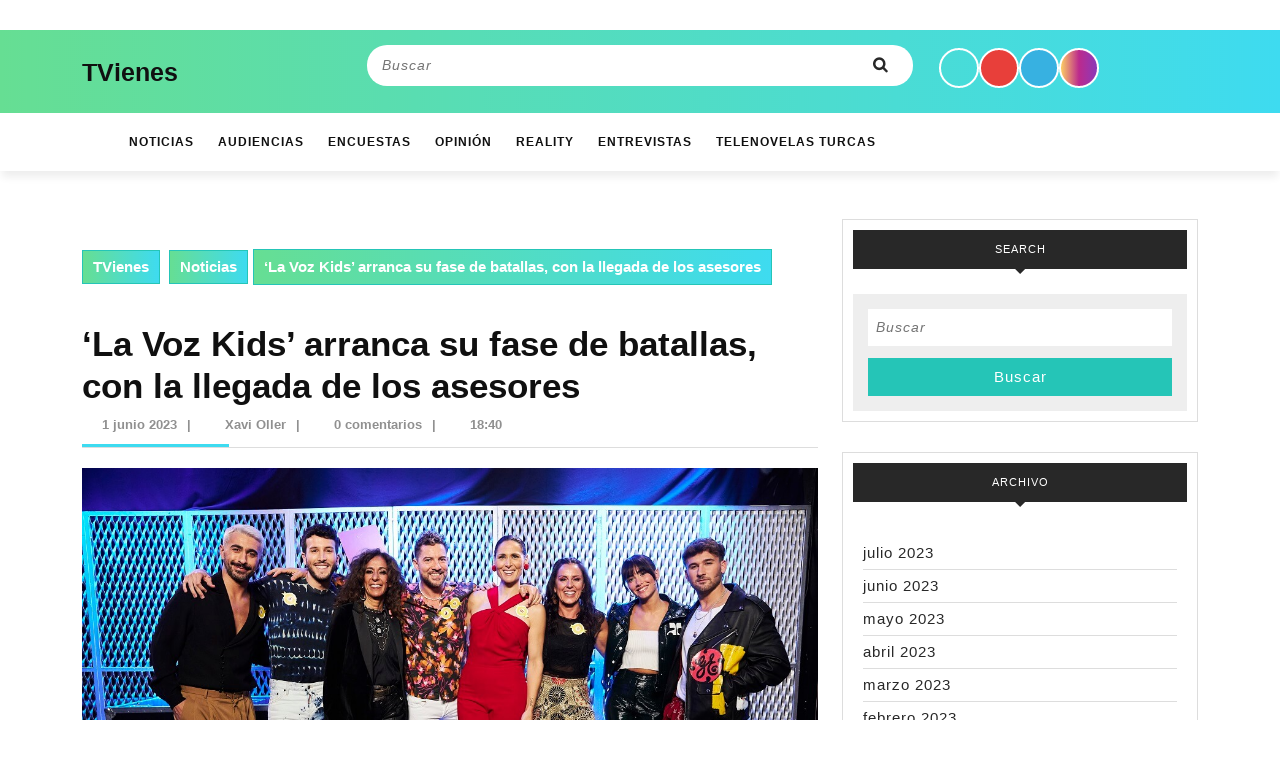

--- FILE ---
content_type: text/html; charset=UTF-8
request_url: https://www.tvienes.com/2023/la-voz-kids-arranca-su-fase-de-batallas-con-la-llegada-de-los-asesores/
body_size: 40218
content:
<!DOCTYPE html>

<html lang="es">

<head>
  <meta charset="UTF-8">
  <meta name="viewport" content="width=device-width">
  <link rel="profile" href="http://gmpg.org/xfn/11">
  <title>&#8216;La Voz Kids&#8217; arranca su fase de batallas, con la llegada de los asesores &#8211; TVienes</title>
<meta name='robots' content='max-image-preview:large' />
	<style>img:is([sizes="auto" i], [sizes^="auto," i]) { contain-intrinsic-size: 3000px 1500px }</style>
	<!-- Jetpack Site Verification Tags -->
<meta name="google-site-verification" content="2rTSAgir2aJfDoIgAhWle3dD20vCcH4b-YKnFcobSS8" />
<link rel='dns-prefetch' href='//stats.wp.com' />
<link rel='dns-prefetch' href='//fonts.googleapis.com' />
<link rel='dns-prefetch' href='//v0.wordpress.com' />
<link rel='dns-prefetch' href='//widgets.wp.com' />
<link rel='preconnect' href='//c0.wp.com' />
<link rel="alternate" type="application/rss+xml" title="TVienes &raquo; Feed" href="https://www.tvienes.com/feed/" />
<link rel="alternate" type="application/rss+xml" title="TVienes &raquo; Feed de los comentarios" href="https://www.tvienes.com/comments/feed/" />
<link rel="alternate" type="application/rss+xml" title="TVienes &raquo; Comentario &#8216;La Voz Kids&#8217; arranca su fase de batallas, con la llegada de los asesores del feed" href="https://www.tvienes.com/2023/la-voz-kids-arranca-su-fase-de-batallas-con-la-llegada-de-los-asesores/feed/" />
<style type="text/css" media="all">
/*!
 * Font Awesome Free 7.0.0 by @fontawesome - https://fontawesome.com
 * License - https://fontawesome.com/license/free (Icons: CC BY 4.0, Fonts: SIL OFL 1.1, Code: MIT License)
 * Copyright 2025 Fonticons, Inc.
 */
.fa-solid,.fa-regular,.fa-brands,.fa-classic,.fas,.far,.fab,.fa{--_fa-family:var(--fa-family, var(--fa-style-family, "Font Awesome 7 Free"));-webkit-font-smoothing:antialiased;-moz-osx-font-smoothing:grayscale;display:var(--fa-display,inline-block);font-family:var(--_fa-family);font-feature-settings:normal;font-display:block;font-style:normal;font-synthesis:none;font-variant:normal;font-weight:var(--fa-style,900);line-height:1;text-align:center;text-rendering:auto;width:var(--fa-width,1.25em)}:is(.fas,.far,.fab,.fa-solid,.fa-regular,.fa-brands,.fa-classic,.fa)::before{content:var(--fa);content:var(--fa)/""}.fa-1x{font-size:1em}.fa-2x{font-size:2em}.fa-3x{font-size:3em}.fa-4x{font-size:4em}.fa-5x{font-size:5em}.fa-6x{font-size:6em}.fa-7x{font-size:7em}.fa-8x{font-size:8em}.fa-9x{font-size:9em}.fa-10x{font-size:10em}.fa-2xs{font-size:calc(10 / 16 * 1em);line-height:calc(1 / 10 * 1em);vertical-align:calc((6 / 10 - 0.375) * 1em)}.fa-xs{font-size:calc(12 / 16 * 1em);line-height:calc(1 / 12 * 1em);vertical-align:calc((6 / 12 - 0.375) * 1em)}.fa-sm{font-size:calc(14 / 16 * 1em);line-height:calc(1 / 14 * 1em);vertical-align:calc((6 / 14 - 0.375) * 1em)}.fa-lg{font-size:calc(20 / 16 * 1em);line-height:calc(1 / 20 * 1em);vertical-align:calc((6 / 20 - 0.375) * 1em)}.fa-xl{font-size:calc(24 / 16 * 1em);line-height:calc(1 / 24 * 1em);vertical-align:calc((6 / 24 - 0.375) * 1em)}.fa-2xl{font-size:calc(32 / 16 * 1em);line-height:calc(1 / 32 * 1em);vertical-align:calc((6 / 32 - 0.375) * 1em)}.fa-width-auto{--fa-width:auto}.fa-fw,.fa-width-fixed{--fa-width:1.25em}.fa-ul{list-style-type:none;margin-inline-start:var(--fa-li-margin,2.5em);padding-inline-start:0}.fa-ul>li{position:relative}.fa-li{inset-inline-start:calc(-1 * var(--fa-li-width, 2em));position:absolute;text-align:center;width:var(--fa-li-width,2em);line-height:inherit}.fa-border{border-color:var(--fa-border-color,#eee);border-radius:var(--fa-border-radius,.1em);border-style:var(--fa-border-style,solid);border-width:var(--fa-border-width,.0625em);box-sizing:var(--fa-border-box-sizing,content-box);padding:var(--fa-border-padding,.1875em .25em)}.fa-pull-left,.fa-pull-start{float:inline-start;margin-inline-end:var(--fa-pull-margin,.3em)}.fa-pull-right,.fa-pull-end{float:inline-end;margin-inline-start:var(--fa-pull-margin,.3em)}.fa-beat{animation-name:fa-beat;animation-delay:var(--fa-animation-delay,0s);animation-direction:var(--fa-animation-direction,normal);animation-duration:var(--fa-animation-duration,1s);animation-iteration-count:var(--fa-animation-iteration-count,infinite);animation-timing-function:var(--fa-animation-timing,ease-in-out)}.fa-bounce{animation-name:fa-bounce;animation-delay:var(--fa-animation-delay,0s);animation-direction:var(--fa-animation-direction,normal);animation-duration:var(--fa-animation-duration,1s);animation-iteration-count:var(--fa-animation-iteration-count,infinite);animation-timing-function:var(--fa-animation-timing,cubic-bezier(.28,.84,.42,1))}.fa-fade{animation-name:fa-fade;animation-delay:var(--fa-animation-delay,0s);animation-direction:var(--fa-animation-direction,normal);animation-duration:var(--fa-animation-duration,1s);animation-iteration-count:var(--fa-animation-iteration-count,infinite);animation-timing-function:var(--fa-animation-timing,cubic-bezier(.4,0,.6,1))}.fa-beat-fade{animation-name:fa-beat-fade;animation-delay:var(--fa-animation-delay,0s);animation-direction:var(--fa-animation-direction,normal);animation-duration:var(--fa-animation-duration,1s);animation-iteration-count:var(--fa-animation-iteration-count,infinite);animation-timing-function:var(--fa-animation-timing,cubic-bezier(.4,0,.6,1))}.fa-flip{animation-name:fa-flip;animation-delay:var(--fa-animation-delay,0s);animation-direction:var(--fa-animation-direction,normal);animation-duration:var(--fa-animation-duration,1s);animation-iteration-count:var(--fa-animation-iteration-count,infinite);animation-timing-function:var(--fa-animation-timing,ease-in-out)}.fa-shake{animation-name:fa-shake;animation-delay:var(--fa-animation-delay,0s);animation-direction:var(--fa-animation-direction,normal);animation-duration:var(--fa-animation-duration,1s);animation-iteration-count:var(--fa-animation-iteration-count,infinite);animation-timing-function:var(--fa-animation-timing,linear)}.fa-spin{animation-name:fa-spin;animation-delay:var(--fa-animation-delay,0s);animation-direction:var(--fa-animation-direction,normal);animation-duration:var(--fa-animation-duration,2s);animation-iteration-count:var(--fa-animation-iteration-count,infinite);animation-timing-function:var(--fa-animation-timing,linear)}.fa-spin-reverse{--fa-animation-direction:reverse}.fa-pulse,.fa-spin-pulse{animation-name:fa-spin;animation-direction:var(--fa-animation-direction,normal);animation-duration:var(--fa-animation-duration,1s);animation-iteration-count:var(--fa-animation-iteration-count,infinite);animation-timing-function:var(--fa-animation-timing,steps(8))}@media (prefers-reduced-motion:reduce){.fa-beat,.fa-bounce,.fa-fade,.fa-beat-fade,.fa-flip,.fa-pulse,.fa-shake,.fa-spin,.fa-spin-pulse{animation:none!important;transition:none!important}}@keyframes fa-beat{0%,90%{transform:scale(1)}45%{transform:scale(var(--fa-beat-scale,1.25))}}@keyframes fa-bounce{0%{transform:scale(1,1) translateY(0)}10%{transform:scale(var(--fa-bounce-start-scale-x,1.1),var(--fa-bounce-start-scale-y,.9)) translateY(0)}30%{transform:scale(var(--fa-bounce-jump-scale-x,.9),var(--fa-bounce-jump-scale-y,1.1)) translateY(var(--fa-bounce-height,-.5em))}50%{transform:scale(var(--fa-bounce-land-scale-x,1.05),var(--fa-bounce-land-scale-y,.95)) translateY(0)}57%{transform:scale(1,1) translateY(var(--fa-bounce-rebound,-.125em))}64%{transform:scale(1,1) translateY(0)}100%{transform:scale(1,1) translateY(0)}}@keyframes fa-fade{50%{opacity:var(--fa-fade-opacity,.4)}}@keyframes fa-beat-fade{0%,100%{opacity:var(--fa-beat-fade-opacity,.4);transform:scale(1)}50%{opacity:1;transform:scale(var(--fa-beat-fade-scale,1.125))}}@keyframes fa-flip{50%{transform:rotate3d(var(--fa-flip-x,0),var(--fa-flip-y,1),var(--fa-flip-z,0),var(--fa-flip-angle,-180deg))}}@keyframes fa-shake{0%{transform:rotate(-15deg)}4%{transform:rotate(15deg)}8%,24%{transform:rotate(-18deg)}12%,28%{transform:rotate(18deg)}16%{transform:rotate(-22deg)}20%{transform:rotate(22deg)}32%{transform:rotate(-12deg)}36%{transform:rotate(12deg)}40%,100%{transform:rotate(0deg)}}@keyframes fa-spin{0%{transform:rotate(0deg)}100%{transform:rotate(360deg)}}.fa-rotate-90{transform:rotate(90deg)}.fa-rotate-180{transform:rotate(180deg)}.fa-rotate-270{transform:rotate(270deg)}.fa-flip-horizontal{transform:scale(-1,1)}.fa-flip-vertical{transform:scale(1,-1)}.fa-flip-both,.fa-flip-horizontal.fa-flip-vertical{transform:scale(-1,-1)}.fa-rotate-by{transform:rotate(var(--fa-rotate-angle,0))}.fa-stack{display:inline-block;height:2em;line-height:2em;position:relative;vertical-align:middle;width:2.5em}.fa-stack-1x,.fa-stack-2x{left:0;position:absolute;text-align:center;width:100%;z-index:var(--fa-stack-z-index,auto)}.fa-stack-1x{line-height:inherit}.fa-stack-2x{font-size:2em}.fa-inverse{color:var(--fa-inverse,#fff)}.fa-0{--fa:"\30 "}.fa-1{--fa:"\31 "}.fa-2{--fa:"\32 "}.fa-3{--fa:"\33 "}.fa-4{--fa:"\34 "}.fa-5{--fa:"\35 "}.fa-6{--fa:"\36 "}.fa-7{--fa:"\37 "}.fa-8{--fa:"\38 "}.fa-9{--fa:"\39 "}.fa-exclamation{--fa:"\!"}.fa-hashtag{--fa:"\#"}.fa-dollar-sign{--fa:"\$"}.fa-dollar{--fa:"\$"}.fa-usd{--fa:"\$"}.fa-percent{--fa:"\%"}.fa-percentage{--fa:"\%"}.fa-asterisk{--fa:"\*"}.fa-plus{--fa:"\+"}.fa-add{--fa:"\+"}.fa-less-than{--fa:"\<"}.fa-equals{--fa:"\="}.fa-greater-than{--fa:"\>"}.fa-question{--fa:"\?"}.fa-at{--fa:"\@"}.fa-a{--fa:"A"}.fa-b{--fa:"B"}.fa-c{--fa:"C"}.fa-d{--fa:"D"}.fa-e{--fa:"E"}.fa-f{--fa:"F"}.fa-g{--fa:"G"}.fa-h{--fa:"H"}.fa-i{--fa:"I"}.fa-j{--fa:"J"}.fa-k{--fa:"K"}.fa-l{--fa:"L"}.fa-m{--fa:"M"}.fa-n{--fa:"N"}.fa-o{--fa:"O"}.fa-p{--fa:"P"}.fa-q{--fa:"Q"}.fa-r{--fa:"R"}.fa-s{--fa:"S"}.fa-t{--fa:"T"}.fa-u{--fa:"U"}.fa-v{--fa:"V"}.fa-w{--fa:"W"}.fa-x{--fa:"X"}.fa-y{--fa:"Y"}.fa-z{--fa:"Z"}.fa-faucet{--fa:"\e005"}.fa-faucet-drip{--fa:"\e006"}.fa-house-chimney-window{--fa:"\e00d"}.fa-house-signal{--fa:"\e012"}.fa-temperature-arrow-down{--fa:"\e03f"}.fa-temperature-down{--fa:"\e03f"}.fa-temperature-arrow-up{--fa:"\e040"}.fa-temperature-up{--fa:"\e040"}.fa-trailer{--fa:"\e041"}.fa-bacteria{--fa:"\e059"}.fa-bacterium{--fa:"\e05a"}.fa-box-tissue{--fa:"\e05b"}.fa-hand-holding-medical{--fa:"\e05c"}.fa-hand-sparkles{--fa:"\e05d"}.fa-hands-bubbles{--fa:"\e05e"}.fa-hands-wash{--fa:"\e05e"}.fa-handshake-slash{--fa:"\e060"}.fa-handshake-alt-slash{--fa:"\e060"}.fa-handshake-simple-slash{--fa:"\e060"}.fa-head-side-cough{--fa:"\e061"}.fa-head-side-cough-slash{--fa:"\e062"}.fa-head-side-mask{--fa:"\e063"}.fa-head-side-virus{--fa:"\e064"}.fa-house-chimney-user{--fa:"\e065"}.fa-house-laptop{--fa:"\e066"}.fa-laptop-house{--fa:"\e066"}.fa-lungs-virus{--fa:"\e067"}.fa-people-arrows{--fa:"\e068"}.fa-people-arrows-left-right{--fa:"\e068"}.fa-plane-slash{--fa:"\e069"}.fa-pump-medical{--fa:"\e06a"}.fa-pump-soap{--fa:"\e06b"}.fa-shield-virus{--fa:"\e06c"}.fa-sink{--fa:"\e06d"}.fa-soap{--fa:"\e06e"}.fa-stopwatch-20{--fa:"\e06f"}.fa-shop-slash{--fa:"\e070"}.fa-store-alt-slash{--fa:"\e070"}.fa-store-slash{--fa:"\e071"}.fa-toilet-paper-slash{--fa:"\e072"}.fa-users-slash{--fa:"\e073"}.fa-virus{--fa:"\e074"}.fa-virus-slash{--fa:"\e075"}.fa-viruses{--fa:"\e076"}.fa-vest{--fa:"\e085"}.fa-vest-patches{--fa:"\e086"}.fa-arrow-trend-down{--fa:"\e097"}.fa-arrow-trend-up{--fa:"\e098"}.fa-arrow-up-from-bracket{--fa:"\e09a"}.fa-austral-sign{--fa:"\e0a9"}.fa-baht-sign{--fa:"\e0ac"}.fa-bitcoin-sign{--fa:"\e0b4"}.fa-bolt-lightning{--fa:"\e0b7"}.fa-book-bookmark{--fa:"\e0bb"}.fa-camera-rotate{--fa:"\e0d8"}.fa-cedi-sign{--fa:"\e0df"}.fa-chart-column{--fa:"\e0e3"}.fa-chart-gantt{--fa:"\e0e4"}.fa-clapperboard{--fa:"\e131"}.fa-clover{--fa:"\e139"}.fa-code-compare{--fa:"\e13a"}.fa-code-fork{--fa:"\e13b"}.fa-code-pull-request{--fa:"\e13c"}.fa-colon-sign{--fa:"\e140"}.fa-cruzeiro-sign{--fa:"\e152"}.fa-display{--fa:"\e163"}.fa-dong-sign{--fa:"\e169"}.fa-elevator{--fa:"\e16d"}.fa-filter-circle-xmark{--fa:"\e17b"}.fa-florin-sign{--fa:"\e184"}.fa-folder-closed{--fa:"\e185"}.fa-franc-sign{--fa:"\e18f"}.fa-guarani-sign{--fa:"\e19a"}.fa-gun{--fa:"\e19b"}.fa-hands-clapping{--fa:"\e1a8"}.fa-house-user{--fa:"\e1b0"}.fa-home-user{--fa:"\e1b0"}.fa-indian-rupee-sign{--fa:"\e1bc"}.fa-indian-rupee{--fa:"\e1bc"}.fa-inr{--fa:"\e1bc"}.fa-kip-sign{--fa:"\e1c4"}.fa-lari-sign{--fa:"\e1c8"}.fa-litecoin-sign{--fa:"\e1d3"}.fa-manat-sign{--fa:"\e1d5"}.fa-mask-face{--fa:"\e1d7"}.fa-mill-sign{--fa:"\e1ed"}.fa-money-bills{--fa:"\e1f3"}.fa-naira-sign{--fa:"\e1f6"}.fa-notdef{--fa:"\e1fe"}.fa-panorama{--fa:"\e209"}.fa-peseta-sign{--fa:"\e221"}.fa-peso-sign{--fa:"\e222"}.fa-plane-up{--fa:"\e22d"}.fa-rupiah-sign{--fa:"\e23d"}.fa-stairs{--fa:"\e289"}.fa-timeline{--fa:"\e29c"}.fa-truck-front{--fa:"\e2b7"}.fa-turkish-lira-sign{--fa:"\e2bb"}.fa-try{--fa:"\e2bb"}.fa-turkish-lira{--fa:"\e2bb"}.fa-vault{--fa:"\e2c5"}.fa-wand-magic-sparkles{--fa:"\e2ca"}.fa-magic-wand-sparkles{--fa:"\e2ca"}.fa-wheat-awn{--fa:"\e2cd"}.fa-wheat-alt{--fa:"\e2cd"}.fa-wheelchair-move{--fa:"\e2ce"}.fa-wheelchair-alt{--fa:"\e2ce"}.fa-bangladeshi-taka-sign{--fa:"\e2e6"}.fa-bowl-rice{--fa:"\e2eb"}.fa-person-pregnant{--fa:"\e31e"}.fa-house-chimney{--fa:"\e3af"}.fa-home-lg{--fa:"\e3af"}.fa-house-crack{--fa:"\e3b1"}.fa-house-medical{--fa:"\e3b2"}.fa-cent-sign{--fa:"\e3f5"}.fa-plus-minus{--fa:"\e43c"}.fa-sailboat{--fa:"\e445"}.fa-section{--fa:"\e447"}.fa-shrimp{--fa:"\e448"}.fa-brazilian-real-sign{--fa:"\e46c"}.fa-chart-simple{--fa:"\e473"}.fa-diagram-next{--fa:"\e476"}.fa-diagram-predecessor{--fa:"\e477"}.fa-diagram-successor{--fa:"\e47a"}.fa-earth-oceania{--fa:"\e47b"}.fa-globe-oceania{--fa:"\e47b"}.fa-bug-slash{--fa:"\e490"}.fa-file-circle-plus{--fa:"\e494"}.fa-shop-lock{--fa:"\e4a5"}.fa-virus-covid{--fa:"\e4a8"}.fa-virus-covid-slash{--fa:"\e4a9"}.fa-anchor-circle-check{--fa:"\e4aa"}.fa-anchor-circle-exclamation{--fa:"\e4ab"}.fa-anchor-circle-xmark{--fa:"\e4ac"}.fa-anchor-lock{--fa:"\e4ad"}.fa-arrow-down-up-across-line{--fa:"\e4af"}.fa-arrow-down-up-lock{--fa:"\e4b0"}.fa-arrow-right-to-city{--fa:"\e4b3"}.fa-arrow-up-from-ground-water{--fa:"\e4b5"}.fa-arrow-up-from-water-pump{--fa:"\e4b6"}.fa-arrow-up-right-dots{--fa:"\e4b7"}.fa-arrows-down-to-line{--fa:"\e4b8"}.fa-arrows-down-to-people{--fa:"\e4b9"}.fa-arrows-left-right-to-line{--fa:"\e4ba"}.fa-arrows-spin{--fa:"\e4bb"}.fa-arrows-split-up-and-left{--fa:"\e4bc"}.fa-arrows-to-circle{--fa:"\e4bd"}.fa-arrows-to-dot{--fa:"\e4be"}.fa-arrows-to-eye{--fa:"\e4bf"}.fa-arrows-turn-right{--fa:"\e4c0"}.fa-arrows-turn-to-dots{--fa:"\e4c1"}.fa-arrows-up-to-line{--fa:"\e4c2"}.fa-bore-hole{--fa:"\e4c3"}.fa-bottle-droplet{--fa:"\e4c4"}.fa-bottle-water{--fa:"\e4c5"}.fa-bowl-food{--fa:"\e4c6"}.fa-boxes-packing{--fa:"\e4c7"}.fa-bridge{--fa:"\e4c8"}.fa-bridge-circle-check{--fa:"\e4c9"}.fa-bridge-circle-exclamation{--fa:"\e4ca"}.fa-bridge-circle-xmark{--fa:"\e4cb"}.fa-bridge-lock{--fa:"\e4cc"}.fa-bridge-water{--fa:"\e4ce"}.fa-bucket{--fa:"\e4cf"}.fa-bugs{--fa:"\e4d0"}.fa-building-circle-arrow-right{--fa:"\e4d1"}.fa-building-circle-check{--fa:"\e4d2"}.fa-building-circle-exclamation{--fa:"\e4d3"}.fa-building-circle-xmark{--fa:"\e4d4"}.fa-building-flag{--fa:"\e4d5"}.fa-building-lock{--fa:"\e4d6"}.fa-building-ngo{--fa:"\e4d7"}.fa-building-shield{--fa:"\e4d8"}.fa-building-un{--fa:"\e4d9"}.fa-building-user{--fa:"\e4da"}.fa-building-wheat{--fa:"\e4db"}.fa-burst{--fa:"\e4dc"}.fa-car-on{--fa:"\e4dd"}.fa-car-tunnel{--fa:"\e4de"}.fa-child-combatant{--fa:"\e4e0"}.fa-child-rifle{--fa:"\e4e0"}.fa-children{--fa:"\e4e1"}.fa-circle-nodes{--fa:"\e4e2"}.fa-clipboard-question{--fa:"\e4e3"}.fa-cloud-showers-water{--fa:"\e4e4"}.fa-computer{--fa:"\e4e5"}.fa-cubes-stacked{--fa:"\e4e6"}.fa-envelope-circle-check{--fa:"\e4e8"}.fa-explosion{--fa:"\e4e9"}.fa-ferry{--fa:"\e4ea"}.fa-file-circle-exclamation{--fa:"\e4eb"}.fa-file-circle-minus{--fa:"\e4ed"}.fa-file-circle-question{--fa:"\e4ef"}.fa-file-shield{--fa:"\e4f0"}.fa-fire-burner{--fa:"\e4f1"}.fa-fish-fins{--fa:"\e4f2"}.fa-flask-vial{--fa:"\e4f3"}.fa-glass-water{--fa:"\e4f4"}.fa-glass-water-droplet{--fa:"\e4f5"}.fa-group-arrows-rotate{--fa:"\e4f6"}.fa-hand-holding-hand{--fa:"\e4f7"}.fa-handcuffs{--fa:"\e4f8"}.fa-hands-bound{--fa:"\e4f9"}.fa-hands-holding-child{--fa:"\e4fa"}.fa-hands-holding-circle{--fa:"\e4fb"}.fa-heart-circle-bolt{--fa:"\e4fc"}.fa-heart-circle-check{--fa:"\e4fd"}.fa-heart-circle-exclamation{--fa:"\e4fe"}.fa-heart-circle-minus{--fa:"\e4ff"}.fa-heart-circle-plus{--fa:"\e500"}.fa-heart-circle-xmark{--fa:"\e501"}.fa-helicopter-symbol{--fa:"\e502"}.fa-helmet-un{--fa:"\e503"}.fa-hill-avalanche{--fa:"\e507"}.fa-hill-rockslide{--fa:"\e508"}.fa-house-circle-check{--fa:"\e509"}.fa-house-circle-exclamation{--fa:"\e50a"}.fa-house-circle-xmark{--fa:"\e50b"}.fa-house-fire{--fa:"\e50c"}.fa-house-flag{--fa:"\e50d"}.fa-house-flood-water{--fa:"\e50e"}.fa-house-flood-water-circle-arrow-right{--fa:"\e50f"}.fa-house-lock{--fa:"\e510"}.fa-house-medical-circle-check{--fa:"\e511"}.fa-house-medical-circle-exclamation{--fa:"\e512"}.fa-house-medical-circle-xmark{--fa:"\e513"}.fa-house-medical-flag{--fa:"\e514"}.fa-house-tsunami{--fa:"\e515"}.fa-jar{--fa:"\e516"}.fa-jar-wheat{--fa:"\e517"}.fa-jet-fighter-up{--fa:"\e518"}.fa-jug-detergent{--fa:"\e519"}.fa-kitchen-set{--fa:"\e51a"}.fa-land-mine-on{--fa:"\e51b"}.fa-landmark-flag{--fa:"\e51c"}.fa-laptop-file{--fa:"\e51d"}.fa-lines-leaning{--fa:"\e51e"}.fa-location-pin-lock{--fa:"\e51f"}.fa-locust{--fa:"\e520"}.fa-magnifying-glass-arrow-right{--fa:"\e521"}.fa-magnifying-glass-chart{--fa:"\e522"}.fa-mars-and-venus-burst{--fa:"\e523"}.fa-mask-ventilator{--fa:"\e524"}.fa-mattress-pillow{--fa:"\e525"}.fa-mobile-retro{--fa:"\e527"}.fa-money-bill-transfer{--fa:"\e528"}.fa-money-bill-trend-up{--fa:"\e529"}.fa-money-bill-wheat{--fa:"\e52a"}.fa-mosquito{--fa:"\e52b"}.fa-mosquito-net{--fa:"\e52c"}.fa-mound{--fa:"\e52d"}.fa-mountain-city{--fa:"\e52e"}.fa-mountain-sun{--fa:"\e52f"}.fa-oil-well{--fa:"\e532"}.fa-people-group{--fa:"\e533"}.fa-people-line{--fa:"\e534"}.fa-people-pulling{--fa:"\e535"}.fa-people-robbery{--fa:"\e536"}.fa-people-roof{--fa:"\e537"}.fa-person-arrow-down-to-line{--fa:"\e538"}.fa-person-arrow-up-from-line{--fa:"\e539"}.fa-person-breastfeeding{--fa:"\e53a"}.fa-person-burst{--fa:"\e53b"}.fa-person-cane{--fa:"\e53c"}.fa-person-chalkboard{--fa:"\e53d"}.fa-person-circle-check{--fa:"\e53e"}.fa-person-circle-exclamation{--fa:"\e53f"}.fa-person-circle-minus{--fa:"\e540"}.fa-person-circle-plus{--fa:"\e541"}.fa-person-circle-question{--fa:"\e542"}.fa-person-circle-xmark{--fa:"\e543"}.fa-person-dress-burst{--fa:"\e544"}.fa-person-drowning{--fa:"\e545"}.fa-person-falling{--fa:"\e546"}.fa-person-falling-burst{--fa:"\e547"}.fa-person-half-dress{--fa:"\e548"}.fa-person-harassing{--fa:"\e549"}.fa-person-military-pointing{--fa:"\e54a"}.fa-person-military-rifle{--fa:"\e54b"}.fa-person-military-to-person{--fa:"\e54c"}.fa-person-rays{--fa:"\e54d"}.fa-person-rifle{--fa:"\e54e"}.fa-person-shelter{--fa:"\e54f"}.fa-person-walking-arrow-loop-left{--fa:"\e551"}.fa-person-walking-arrow-right{--fa:"\e552"}.fa-person-walking-dashed-line-arrow-right{--fa:"\e553"}.fa-person-walking-luggage{--fa:"\e554"}.fa-plane-circle-check{--fa:"\e555"}.fa-plane-circle-exclamation{--fa:"\e556"}.fa-plane-circle-xmark{--fa:"\e557"}.fa-plane-lock{--fa:"\e558"}.fa-plate-wheat{--fa:"\e55a"}.fa-plug-circle-bolt{--fa:"\e55b"}.fa-plug-circle-check{--fa:"\e55c"}.fa-plug-circle-exclamation{--fa:"\e55d"}.fa-plug-circle-minus{--fa:"\e55e"}.fa-plug-circle-plus{--fa:"\e55f"}.fa-plug-circle-xmark{--fa:"\e560"}.fa-ranking-star{--fa:"\e561"}.fa-road-barrier{--fa:"\e562"}.fa-road-bridge{--fa:"\e563"}.fa-road-circle-check{--fa:"\e564"}.fa-road-circle-exclamation{--fa:"\e565"}.fa-road-circle-xmark{--fa:"\e566"}.fa-road-lock{--fa:"\e567"}.fa-road-spikes{--fa:"\e568"}.fa-rug{--fa:"\e569"}.fa-sack-xmark{--fa:"\e56a"}.fa-school-circle-check{--fa:"\e56b"}.fa-school-circle-exclamation{--fa:"\e56c"}.fa-school-circle-xmark{--fa:"\e56d"}.fa-school-flag{--fa:"\e56e"}.fa-school-lock{--fa:"\e56f"}.fa-sheet-plastic{--fa:"\e571"}.fa-shield-cat{--fa:"\e572"}.fa-shield-dog{--fa:"\e573"}.fa-shield-heart{--fa:"\e574"}.fa-square-nfi{--fa:"\e576"}.fa-square-person-confined{--fa:"\e577"}.fa-square-virus{--fa:"\e578"}.fa-staff-snake{--fa:"\e579"}.fa-rod-asclepius{--fa:"\e579"}.fa-rod-snake{--fa:"\e579"}.fa-staff-aesculapius{--fa:"\e579"}.fa-sun-plant-wilt{--fa:"\e57a"}.fa-tarp{--fa:"\e57b"}.fa-tarp-droplet{--fa:"\e57c"}.fa-tent{--fa:"\e57d"}.fa-tent-arrow-down-to-line{--fa:"\e57e"}.fa-tent-arrow-left-right{--fa:"\e57f"}.fa-tent-arrow-turn-left{--fa:"\e580"}.fa-tent-arrows-down{--fa:"\e581"}.fa-tents{--fa:"\e582"}.fa-toilet-portable{--fa:"\e583"}.fa-toilets-portable{--fa:"\e584"}.fa-tower-cell{--fa:"\e585"}.fa-tower-observation{--fa:"\e586"}.fa-tree-city{--fa:"\e587"}.fa-trowel{--fa:"\e589"}.fa-trowel-bricks{--fa:"\e58a"}.fa-truck-arrow-right{--fa:"\e58b"}.fa-truck-droplet{--fa:"\e58c"}.fa-truck-field{--fa:"\e58d"}.fa-truck-field-un{--fa:"\e58e"}.fa-truck-plane{--fa:"\e58f"}.fa-users-between-lines{--fa:"\e591"}.fa-users-line{--fa:"\e592"}.fa-users-rays{--fa:"\e593"}.fa-users-rectangle{--fa:"\e594"}.fa-users-viewfinder{--fa:"\e595"}.fa-vial-circle-check{--fa:"\e596"}.fa-vial-virus{--fa:"\e597"}.fa-wheat-awn-circle-exclamation{--fa:"\e598"}.fa-worm{--fa:"\e599"}.fa-xmarks-lines{--fa:"\e59a"}.fa-child-dress{--fa:"\e59c"}.fa-child-reaching{--fa:"\e59d"}.fa-file-circle-check{--fa:"\e5a0"}.fa-file-circle-xmark{--fa:"\e5a1"}.fa-person-through-window{--fa:"\e5a9"}.fa-plant-wilt{--fa:"\e5aa"}.fa-stapler{--fa:"\e5af"}.fa-train-tram{--fa:"\e5b4"}.fa-table-cells-column-lock{--fa:"\e678"}.fa-table-cells-row-lock{--fa:"\e67a"}.fa-web-awesome{--fa:"\e682"}.fa-thumbtack-slash{--fa:"\e68f"}.fa-thumb-tack-slash{--fa:"\e68f"}.fa-table-cells-row-unlock{--fa:"\e691"}.fa-chart-diagram{--fa:"\e695"}.fa-comment-nodes{--fa:"\e696"}.fa-file-fragment{--fa:"\e697"}.fa-file-half-dashed{--fa:"\e698"}.fa-hexagon-nodes{--fa:"\e699"}.fa-hexagon-nodes-bolt{--fa:"\e69a"}.fa-square-binary{--fa:"\e69b"}.fa-pentagon{--fa:"\e790"}.fa-non-binary{--fa:"\e807"}.fa-spiral{--fa:"\e80a"}.fa-mobile-vibrate{--fa:"\e816"}.fa-single-quote-left{--fa:"\e81b"}.fa-single-quote-right{--fa:"\e81c"}.fa-bus-side{--fa:"\e81d"}.fa-septagon{--fa:"\e820"}.fa-heptagon{--fa:"\e820"}.fa-martini-glass-empty{--fa:"\f000"}.fa-glass-martini{--fa:"\f000"}.fa-music{--fa:"\f001"}.fa-magnifying-glass{--fa:"\f002"}.fa-search{--fa:"\f002"}.fa-heart{--fa:"\f004"}.fa-star{--fa:"\f005"}.fa-user{--fa:"\f007"}.fa-user-alt{--fa:"\f007"}.fa-user-large{--fa:"\f007"}.fa-film{--fa:"\f008"}.fa-film-alt{--fa:"\f008"}.fa-film-simple{--fa:"\f008"}.fa-table-cells-large{--fa:"\f009"}.fa-th-large{--fa:"\f009"}.fa-table-cells{--fa:"\f00a"}.fa-th{--fa:"\f00a"}.fa-table-list{--fa:"\f00b"}.fa-th-list{--fa:"\f00b"}.fa-check{--fa:"\f00c"}.fa-xmark{--fa:"\f00d"}.fa-close{--fa:"\f00d"}.fa-multiply{--fa:"\f00d"}.fa-remove{--fa:"\f00d"}.fa-times{--fa:"\f00d"}.fa-magnifying-glass-plus{--fa:"\f00e"}.fa-search-plus{--fa:"\f00e"}.fa-magnifying-glass-minus{--fa:"\f010"}.fa-search-minus{--fa:"\f010"}.fa-power-off{--fa:"\f011"}.fa-signal{--fa:"\f012"}.fa-signal-5{--fa:"\f012"}.fa-signal-perfect{--fa:"\f012"}.fa-gear{--fa:"\f013"}.fa-cog{--fa:"\f013"}.fa-house{--fa:"\f015"}.fa-home{--fa:"\f015"}.fa-home-alt{--fa:"\f015"}.fa-home-lg-alt{--fa:"\f015"}.fa-clock{--fa:"\f017"}.fa-clock-four{--fa:"\f017"}.fa-road{--fa:"\f018"}.fa-download{--fa:"\f019"}.fa-inbox{--fa:"\f01c"}.fa-arrow-rotate-right{--fa:"\f01e"}.fa-arrow-right-rotate{--fa:"\f01e"}.fa-arrow-rotate-forward{--fa:"\f01e"}.fa-redo{--fa:"\f01e"}.fa-arrows-rotate{--fa:"\f021"}.fa-refresh{--fa:"\f021"}.fa-sync{--fa:"\f021"}.fa-rectangle-list{--fa:"\f022"}.fa-list-alt{--fa:"\f022"}.fa-lock{--fa:"\f023"}.fa-flag{--fa:"\f024"}.fa-headphones{--fa:"\f025"}.fa-headphones-alt{--fa:"\f025"}.fa-headphones-simple{--fa:"\f025"}.fa-volume-off{--fa:"\f026"}.fa-volume-low{--fa:"\f027"}.fa-volume-down{--fa:"\f027"}.fa-volume-high{--fa:"\f028"}.fa-volume-up{--fa:"\f028"}.fa-qrcode{--fa:"\f029"}.fa-barcode{--fa:"\f02a"}.fa-tag{--fa:"\f02b"}.fa-tags{--fa:"\f02c"}.fa-book{--fa:"\f02d"}.fa-bookmark{--fa:"\f02e"}.fa-print{--fa:"\f02f"}.fa-camera{--fa:"\f030"}.fa-camera-alt{--fa:"\f030"}.fa-font{--fa:"\f031"}.fa-bold{--fa:"\f032"}.fa-italic{--fa:"\f033"}.fa-text-height{--fa:"\f034"}.fa-text-width{--fa:"\f035"}.fa-align-left{--fa:"\f036"}.fa-align-center{--fa:"\f037"}.fa-align-right{--fa:"\f038"}.fa-align-justify{--fa:"\f039"}.fa-list{--fa:"\f03a"}.fa-list-squares{--fa:"\f03a"}.fa-outdent{--fa:"\f03b"}.fa-dedent{--fa:"\f03b"}.fa-indent{--fa:"\f03c"}.fa-video{--fa:"\f03d"}.fa-video-camera{--fa:"\f03d"}.fa-image{--fa:"\f03e"}.fa-location-pin{--fa:"\f041"}.fa-map-marker{--fa:"\f041"}.fa-circle-half-stroke{--fa:"\f042"}.fa-adjust{--fa:"\f042"}.fa-droplet{--fa:"\f043"}.fa-tint{--fa:"\f043"}.fa-pen-to-square{--fa:"\f044"}.fa-edit{--fa:"\f044"}.fa-arrows-up-down-left-right{--fa:"\f047"}.fa-arrows{--fa:"\f047"}.fa-backward-step{--fa:"\f048"}.fa-step-backward{--fa:"\f048"}.fa-backward-fast{--fa:"\f049"}.fa-fast-backward{--fa:"\f049"}.fa-backward{--fa:"\f04a"}.fa-play{--fa:"\f04b"}.fa-pause{--fa:"\f04c"}.fa-stop{--fa:"\f04d"}.fa-forward{--fa:"\f04e"}.fa-forward-fast{--fa:"\f050"}.fa-fast-forward{--fa:"\f050"}.fa-forward-step{--fa:"\f051"}.fa-step-forward{--fa:"\f051"}.fa-eject{--fa:"\f052"}.fa-chevron-left{--fa:"\f053"}.fa-chevron-right{--fa:"\f054"}.fa-circle-plus{--fa:"\f055"}.fa-plus-circle{--fa:"\f055"}.fa-circle-minus{--fa:"\f056"}.fa-minus-circle{--fa:"\f056"}.fa-circle-xmark{--fa:"\f057"}.fa-times-circle{--fa:"\f057"}.fa-xmark-circle{--fa:"\f057"}.fa-circle-check{--fa:"\f058"}.fa-check-circle{--fa:"\f058"}.fa-circle-question{--fa:"\f059"}.fa-question-circle{--fa:"\f059"}.fa-circle-info{--fa:"\f05a"}.fa-info-circle{--fa:"\f05a"}.fa-crosshairs{--fa:"\f05b"}.fa-ban{--fa:"\f05e"}.fa-cancel{--fa:"\f05e"}.fa-arrow-left{--fa:"\f060"}.fa-arrow-right{--fa:"\f061"}.fa-arrow-up{--fa:"\f062"}.fa-arrow-down{--fa:"\f063"}.fa-share{--fa:"\f064"}.fa-mail-forward{--fa:"\f064"}.fa-expand{--fa:"\f065"}.fa-compress{--fa:"\f066"}.fa-minus{--fa:"\f068"}.fa-subtract{--fa:"\f068"}.fa-circle-exclamation{--fa:"\f06a"}.fa-exclamation-circle{--fa:"\f06a"}.fa-gift{--fa:"\f06b"}.fa-leaf{--fa:"\f06c"}.fa-fire{--fa:"\f06d"}.fa-eye{--fa:"\f06e"}.fa-eye-slash{--fa:"\f070"}.fa-triangle-exclamation{--fa:"\f071"}.fa-exclamation-triangle{--fa:"\f071"}.fa-warning{--fa:"\f071"}.fa-plane{--fa:"\f072"}.fa-calendar-days{--fa:"\f073"}.fa-calendar-alt{--fa:"\f073"}.fa-shuffle{--fa:"\f074"}.fa-random{--fa:"\f074"}.fa-comment{--fa:"\f075"}.fa-magnet{--fa:"\f076"}.fa-chevron-up{--fa:"\f077"}.fa-chevron-down{--fa:"\f078"}.fa-retweet{--fa:"\f079"}.fa-cart-shopping{--fa:"\f07a"}.fa-shopping-cart{--fa:"\f07a"}.fa-folder{--fa:"\f07b"}.fa-folder-blank{--fa:"\f07b"}.fa-folder-open{--fa:"\f07c"}.fa-arrows-up-down{--fa:"\f07d"}.fa-arrows-v{--fa:"\f07d"}.fa-arrows-left-right{--fa:"\f07e"}.fa-arrows-h{--fa:"\f07e"}.fa-chart-bar{--fa:"\f080"}.fa-bar-chart{--fa:"\f080"}.fa-camera-retro{--fa:"\f083"}.fa-key{--fa:"\f084"}.fa-gears{--fa:"\f085"}.fa-cogs{--fa:"\f085"}.fa-comments{--fa:"\f086"}.fa-star-half{--fa:"\f089"}.fa-arrow-right-from-bracket{--fa:"\f08b"}.fa-sign-out{--fa:"\f08b"}.fa-thumbtack{--fa:"\f08d"}.fa-thumb-tack{--fa:"\f08d"}.fa-arrow-up-right-from-square{--fa:"\f08e"}.fa-external-link{--fa:"\f08e"}.fa-arrow-right-to-bracket{--fa:"\f090"}.fa-sign-in{--fa:"\f090"}.fa-trophy{--fa:"\f091"}.fa-upload{--fa:"\f093"}.fa-lemon{--fa:"\f094"}.fa-phone{--fa:"\f095"}.fa-square-phone{--fa:"\f098"}.fa-phone-square{--fa:"\f098"}.fa-unlock{--fa:"\f09c"}.fa-credit-card{--fa:"\f09d"}.fa-credit-card-alt{--fa:"\f09d"}.fa-rss{--fa:"\f09e"}.fa-feed{--fa:"\f09e"}.fa-hard-drive{--fa:"\f0a0"}.fa-hdd{--fa:"\f0a0"}.fa-bullhorn{--fa:"\f0a1"}.fa-certificate{--fa:"\f0a3"}.fa-hand-point-right{--fa:"\f0a4"}.fa-hand-point-left{--fa:"\f0a5"}.fa-hand-point-up{--fa:"\f0a6"}.fa-hand-point-down{--fa:"\f0a7"}.fa-circle-arrow-left{--fa:"\f0a8"}.fa-arrow-circle-left{--fa:"\f0a8"}.fa-circle-arrow-right{--fa:"\f0a9"}.fa-arrow-circle-right{--fa:"\f0a9"}.fa-circle-arrow-up{--fa:"\f0aa"}.fa-arrow-circle-up{--fa:"\f0aa"}.fa-circle-arrow-down{--fa:"\f0ab"}.fa-arrow-circle-down{--fa:"\f0ab"}.fa-globe{--fa:"\f0ac"}.fa-wrench{--fa:"\f0ad"}.fa-list-check{--fa:"\f0ae"}.fa-tasks{--fa:"\f0ae"}.fa-filter{--fa:"\f0b0"}.fa-briefcase{--fa:"\f0b1"}.fa-up-down-left-right{--fa:"\f0b2"}.fa-arrows-alt{--fa:"\f0b2"}.fa-users{--fa:"\f0c0"}.fa-link{--fa:"\f0c1"}.fa-chain{--fa:"\f0c1"}.fa-cloud{--fa:"\f0c2"}.fa-flask{--fa:"\f0c3"}.fa-scissors{--fa:"\f0c4"}.fa-cut{--fa:"\f0c4"}.fa-copy{--fa:"\f0c5"}.fa-paperclip{--fa:"\f0c6"}.fa-floppy-disk{--fa:"\f0c7"}.fa-save{--fa:"\f0c7"}.fa-square{--fa:"\f0c8"}.fa-bars{--fa:"\f0c9"}.fa-navicon{--fa:"\f0c9"}.fa-list-ul{--fa:"\f0ca"}.fa-list-dots{--fa:"\f0ca"}.fa-list-ol{--fa:"\f0cb"}.fa-list-1-2{--fa:"\f0cb"}.fa-list-numeric{--fa:"\f0cb"}.fa-strikethrough{--fa:"\f0cc"}.fa-underline{--fa:"\f0cd"}.fa-table{--fa:"\f0ce"}.fa-wand-magic{--fa:"\f0d0"}.fa-magic{--fa:"\f0d0"}.fa-truck{--fa:"\f0d1"}.fa-money-bill{--fa:"\f0d6"}.fa-caret-down{--fa:"\f0d7"}.fa-caret-up{--fa:"\f0d8"}.fa-caret-left{--fa:"\f0d9"}.fa-caret-right{--fa:"\f0da"}.fa-table-columns{--fa:"\f0db"}.fa-columns{--fa:"\f0db"}.fa-sort{--fa:"\f0dc"}.fa-unsorted{--fa:"\f0dc"}.fa-sort-down{--fa:"\f0dd"}.fa-sort-desc{--fa:"\f0dd"}.fa-sort-up{--fa:"\f0de"}.fa-sort-asc{--fa:"\f0de"}.fa-envelope{--fa:"\f0e0"}.fa-arrow-rotate-left{--fa:"\f0e2"}.fa-arrow-left-rotate{--fa:"\f0e2"}.fa-arrow-rotate-back{--fa:"\f0e2"}.fa-arrow-rotate-backward{--fa:"\f0e2"}.fa-undo{--fa:"\f0e2"}.fa-gavel{--fa:"\f0e3"}.fa-legal{--fa:"\f0e3"}.fa-bolt{--fa:"\f0e7"}.fa-zap{--fa:"\f0e7"}.fa-sitemap{--fa:"\f0e8"}.fa-umbrella{--fa:"\f0e9"}.fa-paste{--fa:"\f0ea"}.fa-file-clipboard{--fa:"\f0ea"}.fa-lightbulb{--fa:"\f0eb"}.fa-arrow-right-arrow-left{--fa:"\f0ec"}.fa-exchange{--fa:"\f0ec"}.fa-cloud-arrow-down{--fa:"\f0ed"}.fa-cloud-download{--fa:"\f0ed"}.fa-cloud-download-alt{--fa:"\f0ed"}.fa-cloud-arrow-up{--fa:"\f0ee"}.fa-cloud-upload{--fa:"\f0ee"}.fa-cloud-upload-alt{--fa:"\f0ee"}.fa-user-doctor{--fa:"\f0f0"}.fa-user-md{--fa:"\f0f0"}.fa-stethoscope{--fa:"\f0f1"}.fa-suitcase{--fa:"\f0f2"}.fa-bell{--fa:"\f0f3"}.fa-mug-saucer{--fa:"\f0f4"}.fa-coffee{--fa:"\f0f4"}.fa-hospital{--fa:"\f0f8"}.fa-hospital-alt{--fa:"\f0f8"}.fa-hospital-wide{--fa:"\f0f8"}.fa-truck-medical{--fa:"\f0f9"}.fa-ambulance{--fa:"\f0f9"}.fa-suitcase-medical{--fa:"\f0fa"}.fa-medkit{--fa:"\f0fa"}.fa-jet-fighter{--fa:"\f0fb"}.fa-fighter-jet{--fa:"\f0fb"}.fa-beer-mug-empty{--fa:"\f0fc"}.fa-beer{--fa:"\f0fc"}.fa-square-h{--fa:"\f0fd"}.fa-h-square{--fa:"\f0fd"}.fa-square-plus{--fa:"\f0fe"}.fa-plus-square{--fa:"\f0fe"}.fa-angles-left{--fa:"\f100"}.fa-angle-double-left{--fa:"\f100"}.fa-angles-right{--fa:"\f101"}.fa-angle-double-right{--fa:"\f101"}.fa-angles-up{--fa:"\f102"}.fa-angle-double-up{--fa:"\f102"}.fa-angles-down{--fa:"\f103"}.fa-angle-double-down{--fa:"\f103"}.fa-angle-left{--fa:"\f104"}.fa-angle-right{--fa:"\f105"}.fa-angle-up{--fa:"\f106"}.fa-angle-down{--fa:"\f107"}.fa-laptop{--fa:"\f109"}.fa-tablet-button{--fa:"\f10a"}.fa-mobile-button{--fa:"\f10b"}.fa-quote-left{--fa:"\f10d"}.fa-quote-left-alt{--fa:"\f10d"}.fa-quote-right{--fa:"\f10e"}.fa-quote-right-alt{--fa:"\f10e"}.fa-spinner{--fa:"\f110"}.fa-circle{--fa:"\f111"}.fa-face-smile{--fa:"\f118"}.fa-smile{--fa:"\f118"}.fa-face-frown{--fa:"\f119"}.fa-frown{--fa:"\f119"}.fa-face-meh{--fa:"\f11a"}.fa-meh{--fa:"\f11a"}.fa-gamepad{--fa:"\f11b"}.fa-keyboard{--fa:"\f11c"}.fa-flag-checkered{--fa:"\f11e"}.fa-terminal{--fa:"\f120"}.fa-code{--fa:"\f121"}.fa-reply-all{--fa:"\f122"}.fa-mail-reply-all{--fa:"\f122"}.fa-location-arrow{--fa:"\f124"}.fa-crop{--fa:"\f125"}.fa-code-branch{--fa:"\f126"}.fa-link-slash{--fa:"\f127"}.fa-chain-broken{--fa:"\f127"}.fa-chain-slash{--fa:"\f127"}.fa-unlink{--fa:"\f127"}.fa-info{--fa:"\f129"}.fa-superscript{--fa:"\f12b"}.fa-subscript{--fa:"\f12c"}.fa-eraser{--fa:"\f12d"}.fa-puzzle-piece{--fa:"\f12e"}.fa-microphone{--fa:"\f130"}.fa-microphone-slash{--fa:"\f131"}.fa-shield{--fa:"\f132"}.fa-shield-blank{--fa:"\f132"}.fa-calendar{--fa:"\f133"}.fa-fire-extinguisher{--fa:"\f134"}.fa-rocket{--fa:"\f135"}.fa-circle-chevron-left{--fa:"\f137"}.fa-chevron-circle-left{--fa:"\f137"}.fa-circle-chevron-right{--fa:"\f138"}.fa-chevron-circle-right{--fa:"\f138"}.fa-circle-chevron-up{--fa:"\f139"}.fa-chevron-circle-up{--fa:"\f139"}.fa-circle-chevron-down{--fa:"\f13a"}.fa-chevron-circle-down{--fa:"\f13a"}.fa-anchor{--fa:"\f13d"}.fa-unlock-keyhole{--fa:"\f13e"}.fa-unlock-alt{--fa:"\f13e"}.fa-bullseye{--fa:"\f140"}.fa-ellipsis{--fa:"\f141"}.fa-ellipsis-h{--fa:"\f141"}.fa-ellipsis-vertical{--fa:"\f142"}.fa-ellipsis-v{--fa:"\f142"}.fa-square-rss{--fa:"\f143"}.fa-rss-square{--fa:"\f143"}.fa-circle-play{--fa:"\f144"}.fa-play-circle{--fa:"\f144"}.fa-ticket{--fa:"\f145"}.fa-square-minus{--fa:"\f146"}.fa-minus-square{--fa:"\f146"}.fa-arrow-turn-up{--fa:"\f148"}.fa-level-up{--fa:"\f148"}.fa-arrow-turn-down{--fa:"\f149"}.fa-level-down{--fa:"\f149"}.fa-square-check{--fa:"\f14a"}.fa-check-square{--fa:"\f14a"}.fa-square-pen{--fa:"\f14b"}.fa-pen-square{--fa:"\f14b"}.fa-pencil-square{--fa:"\f14b"}.fa-square-arrow-up-right{--fa:"\f14c"}.fa-external-link-square{--fa:"\f14c"}.fa-share-from-square{--fa:"\f14d"}.fa-share-square{--fa:"\f14d"}.fa-compass{--fa:"\f14e"}.fa-square-caret-down{--fa:"\f150"}.fa-caret-square-down{--fa:"\f150"}.fa-square-caret-up{--fa:"\f151"}.fa-caret-square-up{--fa:"\f151"}.fa-square-caret-right{--fa:"\f152"}.fa-caret-square-right{--fa:"\f152"}.fa-euro-sign{--fa:"\f153"}.fa-eur{--fa:"\f153"}.fa-euro{--fa:"\f153"}.fa-sterling-sign{--fa:"\f154"}.fa-gbp{--fa:"\f154"}.fa-pound-sign{--fa:"\f154"}.fa-rupee-sign{--fa:"\f156"}.fa-rupee{--fa:"\f156"}.fa-yen-sign{--fa:"\f157"}.fa-cny{--fa:"\f157"}.fa-jpy{--fa:"\f157"}.fa-rmb{--fa:"\f157"}.fa-yen{--fa:"\f157"}.fa-ruble-sign{--fa:"\f158"}.fa-rouble{--fa:"\f158"}.fa-rub{--fa:"\f158"}.fa-ruble{--fa:"\f158"}.fa-won-sign{--fa:"\f159"}.fa-krw{--fa:"\f159"}.fa-won{--fa:"\f159"}.fa-file{--fa:"\f15b"}.fa-file-lines{--fa:"\f15c"}.fa-file-alt{--fa:"\f15c"}.fa-file-text{--fa:"\f15c"}.fa-arrow-down-a-z{--fa:"\f15d"}.fa-sort-alpha-asc{--fa:"\f15d"}.fa-sort-alpha-down{--fa:"\f15d"}.fa-arrow-up-a-z{--fa:"\f15e"}.fa-sort-alpha-up{--fa:"\f15e"}.fa-arrow-down-wide-short{--fa:"\f160"}.fa-sort-amount-asc{--fa:"\f160"}.fa-sort-amount-down{--fa:"\f160"}.fa-arrow-up-wide-short{--fa:"\f161"}.fa-sort-amount-up{--fa:"\f161"}.fa-arrow-down-1-9{--fa:"\f162"}.fa-sort-numeric-asc{--fa:"\f162"}.fa-sort-numeric-down{--fa:"\f162"}.fa-arrow-up-1-9{--fa:"\f163"}.fa-sort-numeric-up{--fa:"\f163"}.fa-thumbs-up{--fa:"\f164"}.fa-thumbs-down{--fa:"\f165"}.fa-arrow-down-long{--fa:"\f175"}.fa-long-arrow-down{--fa:"\f175"}.fa-arrow-up-long{--fa:"\f176"}.fa-long-arrow-up{--fa:"\f176"}.fa-arrow-left-long{--fa:"\f177"}.fa-long-arrow-left{--fa:"\f177"}.fa-arrow-right-long{--fa:"\f178"}.fa-long-arrow-right{--fa:"\f178"}.fa-person-dress{--fa:"\f182"}.fa-female{--fa:"\f182"}.fa-person{--fa:"\f183"}.fa-male{--fa:"\f183"}.fa-sun{--fa:"\f185"}.fa-moon{--fa:"\f186"}.fa-box-archive{--fa:"\f187"}.fa-archive{--fa:"\f187"}.fa-bug{--fa:"\f188"}.fa-square-caret-left{--fa:"\f191"}.fa-caret-square-left{--fa:"\f191"}.fa-circle-dot{--fa:"\f192"}.fa-dot-circle{--fa:"\f192"}.fa-wheelchair{--fa:"\f193"}.fa-lira-sign{--fa:"\f195"}.fa-shuttle-space{--fa:"\f197"}.fa-space-shuttle{--fa:"\f197"}.fa-square-envelope{--fa:"\f199"}.fa-envelope-square{--fa:"\f199"}.fa-building-columns{--fa:"\f19c"}.fa-bank{--fa:"\f19c"}.fa-institution{--fa:"\f19c"}.fa-museum{--fa:"\f19c"}.fa-university{--fa:"\f19c"}.fa-graduation-cap{--fa:"\f19d"}.fa-mortar-board{--fa:"\f19d"}.fa-language{--fa:"\f1ab"}.fa-fax{--fa:"\f1ac"}.fa-building{--fa:"\f1ad"}.fa-child{--fa:"\f1ae"}.fa-paw{--fa:"\f1b0"}.fa-cube{--fa:"\f1b2"}.fa-cubes{--fa:"\f1b3"}.fa-recycle{--fa:"\f1b8"}.fa-car{--fa:"\f1b9"}.fa-automobile{--fa:"\f1b9"}.fa-taxi{--fa:"\f1ba"}.fa-cab{--fa:"\f1ba"}.fa-tree{--fa:"\f1bb"}.fa-database{--fa:"\f1c0"}.fa-file-pdf{--fa:"\f1c1"}.fa-file-word{--fa:"\f1c2"}.fa-file-excel{--fa:"\f1c3"}.fa-file-powerpoint{--fa:"\f1c4"}.fa-file-image{--fa:"\f1c5"}.fa-file-zipper{--fa:"\f1c6"}.fa-file-archive{--fa:"\f1c6"}.fa-file-audio{--fa:"\f1c7"}.fa-file-video{--fa:"\f1c8"}.fa-file-code{--fa:"\f1c9"}.fa-life-ring{--fa:"\f1cd"}.fa-circle-notch{--fa:"\f1ce"}.fa-paper-plane{--fa:"\f1d8"}.fa-clock-rotate-left{--fa:"\f1da"}.fa-history{--fa:"\f1da"}.fa-heading{--fa:"\f1dc"}.fa-header{--fa:"\f1dc"}.fa-paragraph{--fa:"\f1dd"}.fa-sliders{--fa:"\f1de"}.fa-sliders-h{--fa:"\f1de"}.fa-share-nodes{--fa:"\f1e0"}.fa-share-alt{--fa:"\f1e0"}.fa-square-share-nodes{--fa:"\f1e1"}.fa-share-alt-square{--fa:"\f1e1"}.fa-bomb{--fa:"\f1e2"}.fa-futbol{--fa:"\f1e3"}.fa-futbol-ball{--fa:"\f1e3"}.fa-soccer-ball{--fa:"\f1e3"}.fa-tty{--fa:"\f1e4"}.fa-teletype{--fa:"\f1e4"}.fa-binoculars{--fa:"\f1e5"}.fa-plug{--fa:"\f1e6"}.fa-newspaper{--fa:"\f1ea"}.fa-wifi{--fa:"\f1eb"}.fa-wifi-3{--fa:"\f1eb"}.fa-wifi-strong{--fa:"\f1eb"}.fa-calculator{--fa:"\f1ec"}.fa-bell-slash{--fa:"\f1f6"}.fa-trash{--fa:"\f1f8"}.fa-copyright{--fa:"\f1f9"}.fa-eye-dropper{--fa:"\f1fb"}.fa-eye-dropper-empty{--fa:"\f1fb"}.fa-eyedropper{--fa:"\f1fb"}.fa-paintbrush{--fa:"\f1fc"}.fa-paint-brush{--fa:"\f1fc"}.fa-cake-candles{--fa:"\f1fd"}.fa-birthday-cake{--fa:"\f1fd"}.fa-cake{--fa:"\f1fd"}.fa-chart-area{--fa:"\f1fe"}.fa-area-chart{--fa:"\f1fe"}.fa-chart-pie{--fa:"\f200"}.fa-pie-chart{--fa:"\f200"}.fa-chart-line{--fa:"\f201"}.fa-line-chart{--fa:"\f201"}.fa-toggle-off{--fa:"\f204"}.fa-toggle-on{--fa:"\f205"}.fa-bicycle{--fa:"\f206"}.fa-bus{--fa:"\f207"}.fa-closed-captioning{--fa:"\f20a"}.fa-shekel-sign{--fa:"\f20b"}.fa-ils{--fa:"\f20b"}.fa-shekel{--fa:"\f20b"}.fa-sheqel{--fa:"\f20b"}.fa-sheqel-sign{--fa:"\f20b"}.fa-cart-plus{--fa:"\f217"}.fa-cart-arrow-down{--fa:"\f218"}.fa-diamond{--fa:"\f219"}.fa-ship{--fa:"\f21a"}.fa-user-secret{--fa:"\f21b"}.fa-motorcycle{--fa:"\f21c"}.fa-street-view{--fa:"\f21d"}.fa-heart-pulse{--fa:"\f21e"}.fa-heartbeat{--fa:"\f21e"}.fa-venus{--fa:"\f221"}.fa-mars{--fa:"\f222"}.fa-mercury{--fa:"\f223"}.fa-mars-and-venus{--fa:"\f224"}.fa-transgender{--fa:"\f225"}.fa-transgender-alt{--fa:"\f225"}.fa-venus-double{--fa:"\f226"}.fa-mars-double{--fa:"\f227"}.fa-venus-mars{--fa:"\f228"}.fa-mars-stroke{--fa:"\f229"}.fa-mars-stroke-up{--fa:"\f22a"}.fa-mars-stroke-v{--fa:"\f22a"}.fa-mars-stroke-right{--fa:"\f22b"}.fa-mars-stroke-h{--fa:"\f22b"}.fa-neuter{--fa:"\f22c"}.fa-genderless{--fa:"\f22d"}.fa-server{--fa:"\f233"}.fa-user-plus{--fa:"\f234"}.fa-user-xmark{--fa:"\f235"}.fa-user-times{--fa:"\f235"}.fa-bed{--fa:"\f236"}.fa-train{--fa:"\f238"}.fa-train-subway{--fa:"\f239"}.fa-subway{--fa:"\f239"}.fa-battery-full{--fa:"\f240"}.fa-battery{--fa:"\f240"}.fa-battery-5{--fa:"\f240"}.fa-battery-three-quarters{--fa:"\f241"}.fa-battery-4{--fa:"\f241"}.fa-battery-half{--fa:"\f242"}.fa-battery-3{--fa:"\f242"}.fa-battery-quarter{--fa:"\f243"}.fa-battery-2{--fa:"\f243"}.fa-battery-empty{--fa:"\f244"}.fa-battery-0{--fa:"\f244"}.fa-arrow-pointer{--fa:"\f245"}.fa-mouse-pointer{--fa:"\f245"}.fa-i-cursor{--fa:"\f246"}.fa-object-group{--fa:"\f247"}.fa-object-ungroup{--fa:"\f248"}.fa-note-sticky{--fa:"\f249"}.fa-sticky-note{--fa:"\f249"}.fa-clone{--fa:"\f24d"}.fa-scale-balanced{--fa:"\f24e"}.fa-balance-scale{--fa:"\f24e"}.fa-hourglass-start{--fa:"\f251"}.fa-hourglass-1{--fa:"\f251"}.fa-hourglass-half{--fa:"\f252"}.fa-hourglass-2{--fa:"\f252"}.fa-hourglass-end{--fa:"\f253"}.fa-hourglass-3{--fa:"\f253"}.fa-hourglass{--fa:"\f254"}.fa-hourglass-empty{--fa:"\f254"}.fa-hand-back-fist{--fa:"\f255"}.fa-hand-rock{--fa:"\f255"}.fa-hand{--fa:"\f256"}.fa-hand-paper{--fa:"\f256"}.fa-hand-scissors{--fa:"\f257"}.fa-hand-lizard{--fa:"\f258"}.fa-hand-spock{--fa:"\f259"}.fa-hand-pointer{--fa:"\f25a"}.fa-hand-peace{--fa:"\f25b"}.fa-trademark{--fa:"\f25c"}.fa-registered{--fa:"\f25d"}.fa-tv{--fa:"\f26c"}.fa-television{--fa:"\f26c"}.fa-tv-alt{--fa:"\f26c"}.fa-calendar-plus{--fa:"\f271"}.fa-calendar-minus{--fa:"\f272"}.fa-calendar-xmark{--fa:"\f273"}.fa-calendar-times{--fa:"\f273"}.fa-calendar-check{--fa:"\f274"}.fa-industry{--fa:"\f275"}.fa-map-pin{--fa:"\f276"}.fa-signs-post{--fa:"\f277"}.fa-map-signs{--fa:"\f277"}.fa-map{--fa:"\f279"}.fa-message{--fa:"\f27a"}.fa-comment-alt{--fa:"\f27a"}.fa-circle-pause{--fa:"\f28b"}.fa-pause-circle{--fa:"\f28b"}.fa-circle-stop{--fa:"\f28d"}.fa-stop-circle{--fa:"\f28d"}.fa-bag-shopping{--fa:"\f290"}.fa-shopping-bag{--fa:"\f290"}.fa-basket-shopping{--fa:"\f291"}.fa-shopping-basket{--fa:"\f291"}.fa-universal-access{--fa:"\f29a"}.fa-person-walking-with-cane{--fa:"\f29d"}.fa-blind{--fa:"\f29d"}.fa-audio-description{--fa:"\f29e"}.fa-phone-volume{--fa:"\f2a0"}.fa-volume-control-phone{--fa:"\f2a0"}.fa-braille{--fa:"\f2a1"}.fa-ear-listen{--fa:"\f2a2"}.fa-assistive-listening-systems{--fa:"\f2a2"}.fa-hands-asl-interpreting{--fa:"\f2a3"}.fa-american-sign-language-interpreting{--fa:"\f2a3"}.fa-asl-interpreting{--fa:"\f2a3"}.fa-hands-american-sign-language-interpreting{--fa:"\f2a3"}.fa-ear-deaf{--fa:"\f2a4"}.fa-deaf{--fa:"\f2a4"}.fa-deafness{--fa:"\f2a4"}.fa-hard-of-hearing{--fa:"\f2a4"}.fa-hands{--fa:"\f2a7"}.fa-sign-language{--fa:"\f2a7"}.fa-signing{--fa:"\f2a7"}.fa-eye-low-vision{--fa:"\f2a8"}.fa-low-vision{--fa:"\f2a8"}.fa-font-awesome{--fa:"\f2b4"}.fa-font-awesome-flag{--fa:"\f2b4"}.fa-font-awesome-logo-full{--fa:"\f2b4"}.fa-handshake{--fa:"\f2b5"}.fa-handshake-alt{--fa:"\f2b5"}.fa-handshake-simple{--fa:"\f2b5"}.fa-envelope-open{--fa:"\f2b6"}.fa-address-book{--fa:"\f2b9"}.fa-contact-book{--fa:"\f2b9"}.fa-address-card{--fa:"\f2bb"}.fa-contact-card{--fa:"\f2bb"}.fa-vcard{--fa:"\f2bb"}.fa-circle-user{--fa:"\f2bd"}.fa-user-circle{--fa:"\f2bd"}.fa-id-badge{--fa:"\f2c1"}.fa-id-card{--fa:"\f2c2"}.fa-drivers-license{--fa:"\f2c2"}.fa-temperature-full{--fa:"\f2c7"}.fa-temperature-4{--fa:"\f2c7"}.fa-thermometer-4{--fa:"\f2c7"}.fa-thermometer-full{--fa:"\f2c7"}.fa-temperature-three-quarters{--fa:"\f2c8"}.fa-temperature-3{--fa:"\f2c8"}.fa-thermometer-3{--fa:"\f2c8"}.fa-thermometer-three-quarters{--fa:"\f2c8"}.fa-temperature-half{--fa:"\f2c9"}.fa-temperature-2{--fa:"\f2c9"}.fa-thermometer-2{--fa:"\f2c9"}.fa-thermometer-half{--fa:"\f2c9"}.fa-temperature-quarter{--fa:"\f2ca"}.fa-temperature-1{--fa:"\f2ca"}.fa-thermometer-1{--fa:"\f2ca"}.fa-thermometer-quarter{--fa:"\f2ca"}.fa-temperature-empty{--fa:"\f2cb"}.fa-temperature-0{--fa:"\f2cb"}.fa-thermometer-0{--fa:"\f2cb"}.fa-thermometer-empty{--fa:"\f2cb"}.fa-shower{--fa:"\f2cc"}.fa-bath{--fa:"\f2cd"}.fa-bathtub{--fa:"\f2cd"}.fa-podcast{--fa:"\f2ce"}.fa-window-maximize{--fa:"\f2d0"}.fa-window-minimize{--fa:"\f2d1"}.fa-window-restore{--fa:"\f2d2"}.fa-square-xmark{--fa:"\f2d3"}.fa-times-square{--fa:"\f2d3"}.fa-xmark-square{--fa:"\f2d3"}.fa-microchip{--fa:"\f2db"}.fa-snowflake{--fa:"\f2dc"}.fa-spoon{--fa:"\f2e5"}.fa-utensil-spoon{--fa:"\f2e5"}.fa-utensils{--fa:"\f2e7"}.fa-cutlery{--fa:"\f2e7"}.fa-rotate-left{--fa:"\f2ea"}.fa-rotate-back{--fa:"\f2ea"}.fa-rotate-backward{--fa:"\f2ea"}.fa-undo-alt{--fa:"\f2ea"}.fa-trash-can{--fa:"\f2ed"}.fa-trash-alt{--fa:"\f2ed"}.fa-rotate{--fa:"\f2f1"}.fa-sync-alt{--fa:"\f2f1"}.fa-stopwatch{--fa:"\f2f2"}.fa-right-from-bracket{--fa:"\f2f5"}.fa-sign-out-alt{--fa:"\f2f5"}.fa-right-to-bracket{--fa:"\f2f6"}.fa-sign-in-alt{--fa:"\f2f6"}.fa-rotate-right{--fa:"\f2f9"}.fa-redo-alt{--fa:"\f2f9"}.fa-rotate-forward{--fa:"\f2f9"}.fa-poo{--fa:"\f2fe"}.fa-images{--fa:"\f302"}.fa-pencil{--fa:"\f303"}.fa-pencil-alt{--fa:"\f303"}.fa-pen{--fa:"\f304"}.fa-pen-clip{--fa:"\f305"}.fa-pen-alt{--fa:"\f305"}.fa-octagon{--fa:"\f306"}.fa-down-long{--fa:"\f309"}.fa-long-arrow-alt-down{--fa:"\f309"}.fa-left-long{--fa:"\f30a"}.fa-long-arrow-alt-left{--fa:"\f30a"}.fa-right-long{--fa:"\f30b"}.fa-long-arrow-alt-right{--fa:"\f30b"}.fa-up-long{--fa:"\f30c"}.fa-long-arrow-alt-up{--fa:"\f30c"}.fa-hexagon{--fa:"\f312"}.fa-file-pen{--fa:"\f31c"}.fa-file-edit{--fa:"\f31c"}.fa-maximize{--fa:"\f31e"}.fa-expand-arrows-alt{--fa:"\f31e"}.fa-clipboard{--fa:"\f328"}.fa-left-right{--fa:"\f337"}.fa-arrows-alt-h{--fa:"\f337"}.fa-up-down{--fa:"\f338"}.fa-arrows-alt-v{--fa:"\f338"}.fa-alarm-clock{--fa:"\f34e"}.fa-circle-down{--fa:"\f358"}.fa-arrow-alt-circle-down{--fa:"\f358"}.fa-circle-left{--fa:"\f359"}.fa-arrow-alt-circle-left{--fa:"\f359"}.fa-circle-right{--fa:"\f35a"}.fa-arrow-alt-circle-right{--fa:"\f35a"}.fa-circle-up{--fa:"\f35b"}.fa-arrow-alt-circle-up{--fa:"\f35b"}.fa-up-right-from-square{--fa:"\f35d"}.fa-external-link-alt{--fa:"\f35d"}.fa-square-up-right{--fa:"\f360"}.fa-external-link-square-alt{--fa:"\f360"}.fa-right-left{--fa:"\f362"}.fa-exchange-alt{--fa:"\f362"}.fa-repeat{--fa:"\f363"}.fa-code-commit{--fa:"\f386"}.fa-code-merge{--fa:"\f387"}.fa-desktop{--fa:"\f390"}.fa-desktop-alt{--fa:"\f390"}.fa-gem{--fa:"\f3a5"}.fa-turn-down{--fa:"\f3be"}.fa-level-down-alt{--fa:"\f3be"}.fa-turn-up{--fa:"\f3bf"}.fa-level-up-alt{--fa:"\f3bf"}.fa-lock-open{--fa:"\f3c1"}.fa-location-dot{--fa:"\f3c5"}.fa-map-marker-alt{--fa:"\f3c5"}.fa-microphone-lines{--fa:"\f3c9"}.fa-microphone-alt{--fa:"\f3c9"}.fa-mobile-screen-button{--fa:"\f3cd"}.fa-mobile-alt{--fa:"\f3cd"}.fa-mobile{--fa:"\f3ce"}.fa-mobile-android{--fa:"\f3ce"}.fa-mobile-phone{--fa:"\f3ce"}.fa-mobile-screen{--fa:"\f3cf"}.fa-mobile-android-alt{--fa:"\f3cf"}.fa-money-bill-1{--fa:"\f3d1"}.fa-money-bill-alt{--fa:"\f3d1"}.fa-phone-slash{--fa:"\f3dd"}.fa-image-portrait{--fa:"\f3e0"}.fa-portrait{--fa:"\f3e0"}.fa-reply{--fa:"\f3e5"}.fa-mail-reply{--fa:"\f3e5"}.fa-shield-halved{--fa:"\f3ed"}.fa-shield-alt{--fa:"\f3ed"}.fa-tablet-screen-button{--fa:"\f3fa"}.fa-tablet-alt{--fa:"\f3fa"}.fa-tablet{--fa:"\f3fb"}.fa-tablet-android{--fa:"\f3fb"}.fa-ticket-simple{--fa:"\f3ff"}.fa-ticket-alt{--fa:"\f3ff"}.fa-rectangle-xmark{--fa:"\f410"}.fa-rectangle-times{--fa:"\f410"}.fa-times-rectangle{--fa:"\f410"}.fa-window-close{--fa:"\f410"}.fa-down-left-and-up-right-to-center{--fa:"\f422"}.fa-compress-alt{--fa:"\f422"}.fa-up-right-and-down-left-from-center{--fa:"\f424"}.fa-expand-alt{--fa:"\f424"}.fa-baseball-bat-ball{--fa:"\f432"}.fa-baseball{--fa:"\f433"}.fa-baseball-ball{--fa:"\f433"}.fa-basketball{--fa:"\f434"}.fa-basketball-ball{--fa:"\f434"}.fa-bowling-ball{--fa:"\f436"}.fa-chess{--fa:"\f439"}.fa-chess-bishop{--fa:"\f43a"}.fa-chess-board{--fa:"\f43c"}.fa-chess-king{--fa:"\f43f"}.fa-chess-knight{--fa:"\f441"}.fa-chess-pawn{--fa:"\f443"}.fa-chess-queen{--fa:"\f445"}.fa-chess-rook{--fa:"\f447"}.fa-dumbbell{--fa:"\f44b"}.fa-football{--fa:"\f44e"}.fa-football-ball{--fa:"\f44e"}.fa-golf-ball-tee{--fa:"\f450"}.fa-golf-ball{--fa:"\f450"}.fa-hockey-puck{--fa:"\f453"}.fa-broom-ball{--fa:"\f458"}.fa-quidditch{--fa:"\f458"}.fa-quidditch-broom-ball{--fa:"\f458"}.fa-square-full{--fa:"\f45c"}.fa-table-tennis-paddle-ball{--fa:"\f45d"}.fa-ping-pong-paddle-ball{--fa:"\f45d"}.fa-table-tennis{--fa:"\f45d"}.fa-volleyball{--fa:"\f45f"}.fa-volleyball-ball{--fa:"\f45f"}.fa-hand-dots{--fa:"\f461"}.fa-allergies{--fa:"\f461"}.fa-bandage{--fa:"\f462"}.fa-band-aid{--fa:"\f462"}.fa-box{--fa:"\f466"}.fa-boxes-stacked{--fa:"\f468"}.fa-boxes{--fa:"\f468"}.fa-boxes-alt{--fa:"\f468"}.fa-briefcase-medical{--fa:"\f469"}.fa-fire-flame-simple{--fa:"\f46a"}.fa-burn{--fa:"\f46a"}.fa-capsules{--fa:"\f46b"}.fa-clipboard-check{--fa:"\f46c"}.fa-clipboard-list{--fa:"\f46d"}.fa-person-dots-from-line{--fa:"\f470"}.fa-diagnoses{--fa:"\f470"}.fa-dna{--fa:"\f471"}.fa-dolly{--fa:"\f472"}.fa-dolly-box{--fa:"\f472"}.fa-cart-flatbed{--fa:"\f474"}.fa-dolly-flatbed{--fa:"\f474"}.fa-file-medical{--fa:"\f477"}.fa-file-waveform{--fa:"\f478"}.fa-file-medical-alt{--fa:"\f478"}.fa-kit-medical{--fa:"\f479"}.fa-first-aid{--fa:"\f479"}.fa-circle-h{--fa:"\f47e"}.fa-hospital-symbol{--fa:"\f47e"}.fa-id-card-clip{--fa:"\f47f"}.fa-id-card-alt{--fa:"\f47f"}.fa-notes-medical{--fa:"\f481"}.fa-pallet{--fa:"\f482"}.fa-pills{--fa:"\f484"}.fa-prescription-bottle{--fa:"\f485"}.fa-prescription-bottle-medical{--fa:"\f486"}.fa-prescription-bottle-alt{--fa:"\f486"}.fa-bed-pulse{--fa:"\f487"}.fa-procedures{--fa:"\f487"}.fa-truck-fast{--fa:"\f48b"}.fa-shipping-fast{--fa:"\f48b"}.fa-smoking{--fa:"\f48d"}.fa-syringe{--fa:"\f48e"}.fa-tablets{--fa:"\f490"}.fa-thermometer{--fa:"\f491"}.fa-vial{--fa:"\f492"}.fa-vials{--fa:"\f493"}.fa-warehouse{--fa:"\f494"}.fa-weight-scale{--fa:"\f496"}.fa-weight{--fa:"\f496"}.fa-x-ray{--fa:"\f497"}.fa-box-open{--fa:"\f49e"}.fa-comment-dots{--fa:"\f4ad"}.fa-commenting{--fa:"\f4ad"}.fa-comment-slash{--fa:"\f4b3"}.fa-couch{--fa:"\f4b8"}.fa-circle-dollar-to-slot{--fa:"\f4b9"}.fa-donate{--fa:"\f4b9"}.fa-dove{--fa:"\f4ba"}.fa-hand-holding{--fa:"\f4bd"}.fa-hand-holding-heart{--fa:"\f4be"}.fa-hand-holding-dollar{--fa:"\f4c0"}.fa-hand-holding-usd{--fa:"\f4c0"}.fa-hand-holding-droplet{--fa:"\f4c1"}.fa-hand-holding-water{--fa:"\f4c1"}.fa-hands-holding{--fa:"\f4c2"}.fa-handshake-angle{--fa:"\f4c4"}.fa-hands-helping{--fa:"\f4c4"}.fa-parachute-box{--fa:"\f4cd"}.fa-people-carry-box{--fa:"\f4ce"}.fa-people-carry{--fa:"\f4ce"}.fa-piggy-bank{--fa:"\f4d3"}.fa-ribbon{--fa:"\f4d6"}.fa-route{--fa:"\f4d7"}.fa-seedling{--fa:"\f4d8"}.fa-sprout{--fa:"\f4d8"}.fa-sign-hanging{--fa:"\f4d9"}.fa-sign{--fa:"\f4d9"}.fa-face-smile-wink{--fa:"\f4da"}.fa-smile-wink{--fa:"\f4da"}.fa-tape{--fa:"\f4db"}.fa-truck-ramp-box{--fa:"\f4de"}.fa-truck-loading{--fa:"\f4de"}.fa-truck-moving{--fa:"\f4df"}.fa-video-slash{--fa:"\f4e2"}.fa-wine-glass{--fa:"\f4e3"}.fa-user-astronaut{--fa:"\f4fb"}.fa-user-check{--fa:"\f4fc"}.fa-user-clock{--fa:"\f4fd"}.fa-user-gear{--fa:"\f4fe"}.fa-user-cog{--fa:"\f4fe"}.fa-user-pen{--fa:"\f4ff"}.fa-user-edit{--fa:"\f4ff"}.fa-user-group{--fa:"\f500"}.fa-user-friends{--fa:"\f500"}.fa-user-graduate{--fa:"\f501"}.fa-user-lock{--fa:"\f502"}.fa-user-minus{--fa:"\f503"}.fa-user-ninja{--fa:"\f504"}.fa-user-shield{--fa:"\f505"}.fa-user-slash{--fa:"\f506"}.fa-user-alt-slash{--fa:"\f506"}.fa-user-large-slash{--fa:"\f506"}.fa-user-tag{--fa:"\f507"}.fa-user-tie{--fa:"\f508"}.fa-users-gear{--fa:"\f509"}.fa-users-cog{--fa:"\f509"}.fa-scale-unbalanced{--fa:"\f515"}.fa-balance-scale-left{--fa:"\f515"}.fa-scale-unbalanced-flip{--fa:"\f516"}.fa-balance-scale-right{--fa:"\f516"}.fa-blender{--fa:"\f517"}.fa-book-open{--fa:"\f518"}.fa-tower-broadcast{--fa:"\f519"}.fa-broadcast-tower{--fa:"\f519"}.fa-broom{--fa:"\f51a"}.fa-chalkboard{--fa:"\f51b"}.fa-blackboard{--fa:"\f51b"}.fa-chalkboard-user{--fa:"\f51c"}.fa-chalkboard-teacher{--fa:"\f51c"}.fa-church{--fa:"\f51d"}.fa-coins{--fa:"\f51e"}.fa-compact-disc{--fa:"\f51f"}.fa-crow{--fa:"\f520"}.fa-crown{--fa:"\f521"}.fa-dice{--fa:"\f522"}.fa-dice-five{--fa:"\f523"}.fa-dice-four{--fa:"\f524"}.fa-dice-one{--fa:"\f525"}.fa-dice-six{--fa:"\f526"}.fa-dice-three{--fa:"\f527"}.fa-dice-two{--fa:"\f528"}.fa-divide{--fa:"\f529"}.fa-door-closed{--fa:"\f52a"}.fa-door-open{--fa:"\f52b"}.fa-feather{--fa:"\f52d"}.fa-frog{--fa:"\f52e"}.fa-gas-pump{--fa:"\f52f"}.fa-glasses{--fa:"\f530"}.fa-greater-than-equal{--fa:"\f532"}.fa-helicopter{--fa:"\f533"}.fa-infinity{--fa:"\f534"}.fa-kiwi-bird{--fa:"\f535"}.fa-less-than-equal{--fa:"\f537"}.fa-memory{--fa:"\f538"}.fa-microphone-lines-slash{--fa:"\f539"}.fa-microphone-alt-slash{--fa:"\f539"}.fa-money-bill-wave{--fa:"\f53a"}.fa-money-bill-1-wave{--fa:"\f53b"}.fa-money-bill-wave-alt{--fa:"\f53b"}.fa-money-check{--fa:"\f53c"}.fa-money-check-dollar{--fa:"\f53d"}.fa-money-check-alt{--fa:"\f53d"}.fa-not-equal{--fa:"\f53e"}.fa-palette{--fa:"\f53f"}.fa-square-parking{--fa:"\f540"}.fa-parking{--fa:"\f540"}.fa-diagram-project{--fa:"\f542"}.fa-project-diagram{--fa:"\f542"}.fa-receipt{--fa:"\f543"}.fa-robot{--fa:"\f544"}.fa-ruler{--fa:"\f545"}.fa-ruler-combined{--fa:"\f546"}.fa-ruler-horizontal{--fa:"\f547"}.fa-ruler-vertical{--fa:"\f548"}.fa-school{--fa:"\f549"}.fa-screwdriver{--fa:"\f54a"}.fa-shoe-prints{--fa:"\f54b"}.fa-skull{--fa:"\f54c"}.fa-ban-smoking{--fa:"\f54d"}.fa-smoking-ban{--fa:"\f54d"}.fa-store{--fa:"\f54e"}.fa-shop{--fa:"\f54f"}.fa-store-alt{--fa:"\f54f"}.fa-bars-staggered{--fa:"\f550"}.fa-reorder{--fa:"\f550"}.fa-stream{--fa:"\f550"}.fa-stroopwafel{--fa:"\f551"}.fa-toolbox{--fa:"\f552"}.fa-shirt{--fa:"\f553"}.fa-t-shirt{--fa:"\f553"}.fa-tshirt{--fa:"\f553"}.fa-person-walking{--fa:"\f554"}.fa-walking{--fa:"\f554"}.fa-wallet{--fa:"\f555"}.fa-face-angry{--fa:"\f556"}.fa-angry{--fa:"\f556"}.fa-archway{--fa:"\f557"}.fa-book-atlas{--fa:"\f558"}.fa-atlas{--fa:"\f558"}.fa-award{--fa:"\f559"}.fa-delete-left{--fa:"\f55a"}.fa-backspace{--fa:"\f55a"}.fa-bezier-curve{--fa:"\f55b"}.fa-bong{--fa:"\f55c"}.fa-brush{--fa:"\f55d"}.fa-bus-simple{--fa:"\f55e"}.fa-bus-alt{--fa:"\f55e"}.fa-cannabis{--fa:"\f55f"}.fa-check-double{--fa:"\f560"}.fa-martini-glass-citrus{--fa:"\f561"}.fa-cocktail{--fa:"\f561"}.fa-bell-concierge{--fa:"\f562"}.fa-concierge-bell{--fa:"\f562"}.fa-cookie{--fa:"\f563"}.fa-cookie-bite{--fa:"\f564"}.fa-crop-simple{--fa:"\f565"}.fa-crop-alt{--fa:"\f565"}.fa-tachograph-digital{--fa:"\f566"}.fa-digital-tachograph{--fa:"\f566"}.fa-face-dizzy{--fa:"\f567"}.fa-dizzy{--fa:"\f567"}.fa-compass-drafting{--fa:"\f568"}.fa-drafting-compass{--fa:"\f568"}.fa-drum{--fa:"\f569"}.fa-drum-steelpan{--fa:"\f56a"}.fa-feather-pointed{--fa:"\f56b"}.fa-feather-alt{--fa:"\f56b"}.fa-file-contract{--fa:"\f56c"}.fa-file-arrow-down{--fa:"\f56d"}.fa-file-download{--fa:"\f56d"}.fa-file-export{--fa:"\f56e"}.fa-arrow-right-from-file{--fa:"\f56e"}.fa-file-import{--fa:"\f56f"}.fa-arrow-right-to-file{--fa:"\f56f"}.fa-file-invoice{--fa:"\f570"}.fa-file-invoice-dollar{--fa:"\f571"}.fa-file-prescription{--fa:"\f572"}.fa-file-signature{--fa:"\f573"}.fa-file-arrow-up{--fa:"\f574"}.fa-file-upload{--fa:"\f574"}.fa-fill{--fa:"\f575"}.fa-fill-drip{--fa:"\f576"}.fa-fingerprint{--fa:"\f577"}.fa-fish{--fa:"\f578"}.fa-face-flushed{--fa:"\f579"}.fa-flushed{--fa:"\f579"}.fa-face-frown-open{--fa:"\f57a"}.fa-frown-open{--fa:"\f57a"}.fa-martini-glass{--fa:"\f57b"}.fa-glass-martini-alt{--fa:"\f57b"}.fa-earth-africa{--fa:"\f57c"}.fa-globe-africa{--fa:"\f57c"}.fa-earth-americas{--fa:"\f57d"}.fa-earth{--fa:"\f57d"}.fa-earth-america{--fa:"\f57d"}.fa-globe-americas{--fa:"\f57d"}.fa-earth-asia{--fa:"\f57e"}.fa-globe-asia{--fa:"\f57e"}.fa-face-grimace{--fa:"\f57f"}.fa-grimace{--fa:"\f57f"}.fa-face-grin{--fa:"\f580"}.fa-grin{--fa:"\f580"}.fa-face-grin-wide{--fa:"\f581"}.fa-grin-alt{--fa:"\f581"}.fa-face-grin-beam{--fa:"\f582"}.fa-grin-beam{--fa:"\f582"}.fa-face-grin-beam-sweat{--fa:"\f583"}.fa-grin-beam-sweat{--fa:"\f583"}.fa-face-grin-hearts{--fa:"\f584"}.fa-grin-hearts{--fa:"\f584"}.fa-face-grin-squint{--fa:"\f585"}.fa-grin-squint{--fa:"\f585"}.fa-face-grin-squint-tears{--fa:"\f586"}.fa-grin-squint-tears{--fa:"\f586"}.fa-face-grin-stars{--fa:"\f587"}.fa-grin-stars{--fa:"\f587"}.fa-face-grin-tears{--fa:"\f588"}.fa-grin-tears{--fa:"\f588"}.fa-face-grin-tongue{--fa:"\f589"}.fa-grin-tongue{--fa:"\f589"}.fa-face-grin-tongue-squint{--fa:"\f58a"}.fa-grin-tongue-squint{--fa:"\f58a"}.fa-face-grin-tongue-wink{--fa:"\f58b"}.fa-grin-tongue-wink{--fa:"\f58b"}.fa-face-grin-wink{--fa:"\f58c"}.fa-grin-wink{--fa:"\f58c"}.fa-grip{--fa:"\f58d"}.fa-grid-horizontal{--fa:"\f58d"}.fa-grip-horizontal{--fa:"\f58d"}.fa-grip-vertical{--fa:"\f58e"}.fa-grid-vertical{--fa:"\f58e"}.fa-headset{--fa:"\f590"}.fa-highlighter{--fa:"\f591"}.fa-hot-tub-person{--fa:"\f593"}.fa-hot-tub{--fa:"\f593"}.fa-hotel{--fa:"\f594"}.fa-joint{--fa:"\f595"}.fa-face-kiss{--fa:"\f596"}.fa-kiss{--fa:"\f596"}.fa-face-kiss-beam{--fa:"\f597"}.fa-kiss-beam{--fa:"\f597"}.fa-face-kiss-wink-heart{--fa:"\f598"}.fa-kiss-wink-heart{--fa:"\f598"}.fa-face-laugh{--fa:"\f599"}.fa-laugh{--fa:"\f599"}.fa-face-laugh-beam{--fa:"\f59a"}.fa-laugh-beam{--fa:"\f59a"}.fa-face-laugh-squint{--fa:"\f59b"}.fa-laugh-squint{--fa:"\f59b"}.fa-face-laugh-wink{--fa:"\f59c"}.fa-laugh-wink{--fa:"\f59c"}.fa-cart-flatbed-suitcase{--fa:"\f59d"}.fa-luggage-cart{--fa:"\f59d"}.fa-map-location{--fa:"\f59f"}.fa-map-marked{--fa:"\f59f"}.fa-map-location-dot{--fa:"\f5a0"}.fa-map-marked-alt{--fa:"\f5a0"}.fa-marker{--fa:"\f5a1"}.fa-medal{--fa:"\f5a2"}.fa-face-meh-blank{--fa:"\f5a4"}.fa-meh-blank{--fa:"\f5a4"}.fa-face-rolling-eyes{--fa:"\f5a5"}.fa-meh-rolling-eyes{--fa:"\f5a5"}.fa-monument{--fa:"\f5a6"}.fa-mortar-pestle{--fa:"\f5a7"}.fa-paint-roller{--fa:"\f5aa"}.fa-passport{--fa:"\f5ab"}.fa-pen-fancy{--fa:"\f5ac"}.fa-pen-nib{--fa:"\f5ad"}.fa-pen-ruler{--fa:"\f5ae"}.fa-pencil-ruler{--fa:"\f5ae"}.fa-plane-arrival{--fa:"\f5af"}.fa-plane-departure{--fa:"\f5b0"}.fa-prescription{--fa:"\f5b1"}.fa-face-sad-cry{--fa:"\f5b3"}.fa-sad-cry{--fa:"\f5b3"}.fa-face-sad-tear{--fa:"\f5b4"}.fa-sad-tear{--fa:"\f5b4"}.fa-van-shuttle{--fa:"\f5b6"}.fa-shuttle-van{--fa:"\f5b6"}.fa-signature{--fa:"\f5b7"}.fa-face-smile-beam{--fa:"\f5b8"}.fa-smile-beam{--fa:"\f5b8"}.fa-solar-panel{--fa:"\f5ba"}.fa-spa{--fa:"\f5bb"}.fa-splotch{--fa:"\f5bc"}.fa-spray-can{--fa:"\f5bd"}.fa-stamp{--fa:"\f5bf"}.fa-star-half-stroke{--fa:"\f5c0"}.fa-star-half-alt{--fa:"\f5c0"}.fa-suitcase-rolling{--fa:"\f5c1"}.fa-face-surprise{--fa:"\f5c2"}.fa-surprise{--fa:"\f5c2"}.fa-swatchbook{--fa:"\f5c3"}.fa-person-swimming{--fa:"\f5c4"}.fa-swimmer{--fa:"\f5c4"}.fa-water-ladder{--fa:"\f5c5"}.fa-ladder-water{--fa:"\f5c5"}.fa-swimming-pool{--fa:"\f5c5"}.fa-droplet-slash{--fa:"\f5c7"}.fa-tint-slash{--fa:"\f5c7"}.fa-face-tired{--fa:"\f5c8"}.fa-tired{--fa:"\f5c8"}.fa-tooth{--fa:"\f5c9"}.fa-umbrella-beach{--fa:"\f5ca"}.fa-weight-hanging{--fa:"\f5cd"}.fa-wine-glass-empty{--fa:"\f5ce"}.fa-wine-glass-alt{--fa:"\f5ce"}.fa-spray-can-sparkles{--fa:"\f5d0"}.fa-air-freshener{--fa:"\f5d0"}.fa-apple-whole{--fa:"\f5d1"}.fa-apple-alt{--fa:"\f5d1"}.fa-atom{--fa:"\f5d2"}.fa-bone{--fa:"\f5d7"}.fa-book-open-reader{--fa:"\f5da"}.fa-book-reader{--fa:"\f5da"}.fa-brain{--fa:"\f5dc"}.fa-car-rear{--fa:"\f5de"}.fa-car-alt{--fa:"\f5de"}.fa-car-battery{--fa:"\f5df"}.fa-battery-car{--fa:"\f5df"}.fa-car-burst{--fa:"\f5e1"}.fa-car-crash{--fa:"\f5e1"}.fa-car-side{--fa:"\f5e4"}.fa-charging-station{--fa:"\f5e7"}.fa-diamond-turn-right{--fa:"\f5eb"}.fa-directions{--fa:"\f5eb"}.fa-draw-polygon{--fa:"\f5ee"}.fa-vector-polygon{--fa:"\f5ee"}.fa-laptop-code{--fa:"\f5fc"}.fa-layer-group{--fa:"\f5fd"}.fa-location-crosshairs{--fa:"\f601"}.fa-location{--fa:"\f601"}.fa-lungs{--fa:"\f604"}.fa-microscope{--fa:"\f610"}.fa-oil-can{--fa:"\f613"}.fa-poop{--fa:"\f619"}.fa-shapes{--fa:"\f61f"}.fa-triangle-circle-square{--fa:"\f61f"}.fa-star-of-life{--fa:"\f621"}.fa-gauge{--fa:"\f624"}.fa-dashboard{--fa:"\f624"}.fa-gauge-med{--fa:"\f624"}.fa-tachometer-alt-average{--fa:"\f624"}.fa-gauge-high{--fa:"\f625"}.fa-tachometer-alt{--fa:"\f625"}.fa-tachometer-alt-fast{--fa:"\f625"}.fa-gauge-simple{--fa:"\f629"}.fa-gauge-simple-med{--fa:"\f629"}.fa-tachometer-average{--fa:"\f629"}.fa-gauge-simple-high{--fa:"\f62a"}.fa-tachometer{--fa:"\f62a"}.fa-tachometer-fast{--fa:"\f62a"}.fa-teeth{--fa:"\f62e"}.fa-teeth-open{--fa:"\f62f"}.fa-masks-theater{--fa:"\f630"}.fa-theater-masks{--fa:"\f630"}.fa-traffic-light{--fa:"\f637"}.fa-truck-monster{--fa:"\f63b"}.fa-truck-pickup{--fa:"\f63c"}.fa-rectangle-ad{--fa:"\f641"}.fa-ad{--fa:"\f641"}.fa-ankh{--fa:"\f644"}.fa-book-bible{--fa:"\f647"}.fa-bible{--fa:"\f647"}.fa-business-time{--fa:"\f64a"}.fa-briefcase-clock{--fa:"\f64a"}.fa-city{--fa:"\f64f"}.fa-comment-dollar{--fa:"\f651"}.fa-comments-dollar{--fa:"\f653"}.fa-cross{--fa:"\f654"}.fa-dharmachakra{--fa:"\f655"}.fa-envelope-open-text{--fa:"\f658"}.fa-folder-minus{--fa:"\f65d"}.fa-folder-plus{--fa:"\f65e"}.fa-filter-circle-dollar{--fa:"\f662"}.fa-funnel-dollar{--fa:"\f662"}.fa-gopuram{--fa:"\f664"}.fa-hamsa{--fa:"\f665"}.fa-bahai{--fa:"\f666"}.fa-haykal{--fa:"\f666"}.fa-jedi{--fa:"\f669"}.fa-book-journal-whills{--fa:"\f66a"}.fa-journal-whills{--fa:"\f66a"}.fa-kaaba{--fa:"\f66b"}.fa-khanda{--fa:"\f66d"}.fa-landmark{--fa:"\f66f"}.fa-envelopes-bulk{--fa:"\f674"}.fa-mail-bulk{--fa:"\f674"}.fa-menorah{--fa:"\f676"}.fa-mosque{--fa:"\f678"}.fa-om{--fa:"\f679"}.fa-spaghetti-monster-flying{--fa:"\f67b"}.fa-pastafarianism{--fa:"\f67b"}.fa-peace{--fa:"\f67c"}.fa-place-of-worship{--fa:"\f67f"}.fa-square-poll-vertical{--fa:"\f681"}.fa-poll{--fa:"\f681"}.fa-square-poll-horizontal{--fa:"\f682"}.fa-poll-h{--fa:"\f682"}.fa-person-praying{--fa:"\f683"}.fa-pray{--fa:"\f683"}.fa-hands-praying{--fa:"\f684"}.fa-praying-hands{--fa:"\f684"}.fa-book-quran{--fa:"\f687"}.fa-quran{--fa:"\f687"}.fa-magnifying-glass-dollar{--fa:"\f688"}.fa-search-dollar{--fa:"\f688"}.fa-magnifying-glass-location{--fa:"\f689"}.fa-search-location{--fa:"\f689"}.fa-socks{--fa:"\f696"}.fa-square-root-variable{--fa:"\f698"}.fa-square-root-alt{--fa:"\f698"}.fa-star-and-crescent{--fa:"\f699"}.fa-star-of-david{--fa:"\f69a"}.fa-synagogue{--fa:"\f69b"}.fa-scroll-torah{--fa:"\f6a0"}.fa-torah{--fa:"\f6a0"}.fa-torii-gate{--fa:"\f6a1"}.fa-vihara{--fa:"\f6a7"}.fa-volume-xmark{--fa:"\f6a9"}.fa-volume-mute{--fa:"\f6a9"}.fa-volume-times{--fa:"\f6a9"}.fa-yin-yang{--fa:"\f6ad"}.fa-blender-phone{--fa:"\f6b6"}.fa-book-skull{--fa:"\f6b7"}.fa-book-dead{--fa:"\f6b7"}.fa-campground{--fa:"\f6bb"}.fa-cat{--fa:"\f6be"}.fa-chair{--fa:"\f6c0"}.fa-cloud-moon{--fa:"\f6c3"}.fa-cloud-sun{--fa:"\f6c4"}.fa-cow{--fa:"\f6c8"}.fa-dice-d20{--fa:"\f6cf"}.fa-dice-d6{--fa:"\f6d1"}.fa-dog{--fa:"\f6d3"}.fa-dragon{--fa:"\f6d5"}.fa-drumstick-bite{--fa:"\f6d7"}.fa-dungeon{--fa:"\f6d9"}.fa-file-csv{--fa:"\f6dd"}.fa-hand-fist{--fa:"\f6de"}.fa-fist-raised{--fa:"\f6de"}.fa-ghost{--fa:"\f6e2"}.fa-hammer{--fa:"\f6e3"}.fa-hanukiah{--fa:"\f6e6"}.fa-hat-wizard{--fa:"\f6e8"}.fa-person-hiking{--fa:"\f6ec"}.fa-hiking{--fa:"\f6ec"}.fa-hippo{--fa:"\f6ed"}.fa-horse{--fa:"\f6f0"}.fa-house-chimney-crack{--fa:"\f6f1"}.fa-house-damage{--fa:"\f6f1"}.fa-hryvnia-sign{--fa:"\f6f2"}.fa-hryvnia{--fa:"\f6f2"}.fa-mask{--fa:"\f6fa"}.fa-mountain{--fa:"\f6fc"}.fa-network-wired{--fa:"\f6ff"}.fa-otter{--fa:"\f700"}.fa-ring{--fa:"\f70b"}.fa-person-running{--fa:"\f70c"}.fa-running{--fa:"\f70c"}.fa-scroll{--fa:"\f70e"}.fa-skull-crossbones{--fa:"\f714"}.fa-slash{--fa:"\f715"}.fa-spider{--fa:"\f717"}.fa-toilet-paper{--fa:"\f71e"}.fa-toilet-paper-alt{--fa:"\f71e"}.fa-toilet-paper-blank{--fa:"\f71e"}.fa-tractor{--fa:"\f722"}.fa-user-injured{--fa:"\f728"}.fa-vr-cardboard{--fa:"\f729"}.fa-wand-sparkles{--fa:"\f72b"}.fa-wind{--fa:"\f72e"}.fa-wine-bottle{--fa:"\f72f"}.fa-cloud-meatball{--fa:"\f73b"}.fa-cloud-moon-rain{--fa:"\f73c"}.fa-cloud-rain{--fa:"\f73d"}.fa-cloud-showers-heavy{--fa:"\f740"}.fa-cloud-sun-rain{--fa:"\f743"}.fa-democrat{--fa:"\f747"}.fa-flag-usa{--fa:"\f74d"}.fa-hurricane{--fa:"\f751"}.fa-landmark-dome{--fa:"\f752"}.fa-landmark-alt{--fa:"\f752"}.fa-meteor{--fa:"\f753"}.fa-person-booth{--fa:"\f756"}.fa-poo-storm{--fa:"\f75a"}.fa-poo-bolt{--fa:"\f75a"}.fa-rainbow{--fa:"\f75b"}.fa-republican{--fa:"\f75e"}.fa-smog{--fa:"\f75f"}.fa-temperature-high{--fa:"\f769"}.fa-temperature-low{--fa:"\f76b"}.fa-cloud-bolt{--fa:"\f76c"}.fa-thunderstorm{--fa:"\f76c"}.fa-tornado{--fa:"\f76f"}.fa-volcano{--fa:"\f770"}.fa-check-to-slot{--fa:"\f772"}.fa-vote-yea{--fa:"\f772"}.fa-water{--fa:"\f773"}.fa-baby{--fa:"\f77c"}.fa-baby-carriage{--fa:"\f77d"}.fa-carriage-baby{--fa:"\f77d"}.fa-biohazard{--fa:"\f780"}.fa-blog{--fa:"\f781"}.fa-calendar-day{--fa:"\f783"}.fa-calendar-week{--fa:"\f784"}.fa-candy-cane{--fa:"\f786"}.fa-carrot{--fa:"\f787"}.fa-cash-register{--fa:"\f788"}.fa-minimize{--fa:"\f78c"}.fa-compress-arrows-alt{--fa:"\f78c"}.fa-dumpster{--fa:"\f793"}.fa-dumpster-fire{--fa:"\f794"}.fa-ethernet{--fa:"\f796"}.fa-gifts{--fa:"\f79c"}.fa-champagne-glasses{--fa:"\f79f"}.fa-glass-cheers{--fa:"\f79f"}.fa-whiskey-glass{--fa:"\f7a0"}.fa-glass-whiskey{--fa:"\f7a0"}.fa-earth-europe{--fa:"\f7a2"}.fa-globe-europe{--fa:"\f7a2"}.fa-grip-lines{--fa:"\f7a4"}.fa-grip-lines-vertical{--fa:"\f7a5"}.fa-guitar{--fa:"\f7a6"}.fa-heart-crack{--fa:"\f7a9"}.fa-heart-broken{--fa:"\f7a9"}.fa-holly-berry{--fa:"\f7aa"}.fa-horse-head{--fa:"\f7ab"}.fa-icicles{--fa:"\f7ad"}.fa-igloo{--fa:"\f7ae"}.fa-mitten{--fa:"\f7b5"}.fa-mug-hot{--fa:"\f7b6"}.fa-radiation{--fa:"\f7b9"}.fa-circle-radiation{--fa:"\f7ba"}.fa-radiation-alt{--fa:"\f7ba"}.fa-restroom{--fa:"\f7bd"}.fa-satellite{--fa:"\f7bf"}.fa-satellite-dish{--fa:"\f7c0"}.fa-sd-card{--fa:"\f7c2"}.fa-sim-card{--fa:"\f7c4"}.fa-person-skating{--fa:"\f7c5"}.fa-skating{--fa:"\f7c5"}.fa-person-skiing{--fa:"\f7c9"}.fa-skiing{--fa:"\f7c9"}.fa-person-skiing-nordic{--fa:"\f7ca"}.fa-skiing-nordic{--fa:"\f7ca"}.fa-sleigh{--fa:"\f7cc"}.fa-comment-sms{--fa:"\f7cd"}.fa-sms{--fa:"\f7cd"}.fa-person-snowboarding{--fa:"\f7ce"}.fa-snowboarding{--fa:"\f7ce"}.fa-snowman{--fa:"\f7d0"}.fa-snowplow{--fa:"\f7d2"}.fa-tenge-sign{--fa:"\f7d7"}.fa-tenge{--fa:"\f7d7"}.fa-toilet{--fa:"\f7d8"}.fa-screwdriver-wrench{--fa:"\f7d9"}.fa-tools{--fa:"\f7d9"}.fa-cable-car{--fa:"\f7da"}.fa-tram{--fa:"\f7da"}.fa-fire-flame-curved{--fa:"\f7e4"}.fa-fire-alt{--fa:"\f7e4"}.fa-bacon{--fa:"\f7e5"}.fa-book-medical{--fa:"\f7e6"}.fa-bread-slice{--fa:"\f7ec"}.fa-cheese{--fa:"\f7ef"}.fa-house-chimney-medical{--fa:"\f7f2"}.fa-clinic-medical{--fa:"\f7f2"}.fa-clipboard-user{--fa:"\f7f3"}.fa-comment-medical{--fa:"\f7f5"}.fa-crutch{--fa:"\f7f7"}.fa-disease{--fa:"\f7fa"}.fa-egg{--fa:"\f7fb"}.fa-folder-tree{--fa:"\f802"}.fa-burger{--fa:"\f805"}.fa-hamburger{--fa:"\f805"}.fa-hand-middle-finger{--fa:"\f806"}.fa-helmet-safety{--fa:"\f807"}.fa-hard-hat{--fa:"\f807"}.fa-hat-hard{--fa:"\f807"}.fa-hospital-user{--fa:"\f80d"}.fa-hotdog{--fa:"\f80f"}.fa-ice-cream{--fa:"\f810"}.fa-laptop-medical{--fa:"\f812"}.fa-pager{--fa:"\f815"}.fa-pepper-hot{--fa:"\f816"}.fa-pizza-slice{--fa:"\f818"}.fa-sack-dollar{--fa:"\f81d"}.fa-book-tanakh{--fa:"\f827"}.fa-tanakh{--fa:"\f827"}.fa-bars-progress{--fa:"\f828"}.fa-tasks-alt{--fa:"\f828"}.fa-trash-arrow-up{--fa:"\f829"}.fa-trash-restore{--fa:"\f829"}.fa-trash-can-arrow-up{--fa:"\f82a"}.fa-trash-restore-alt{--fa:"\f82a"}.fa-user-nurse{--fa:"\f82f"}.fa-wave-square{--fa:"\f83e"}.fa-person-biking{--fa:"\f84a"}.fa-biking{--fa:"\f84a"}.fa-border-all{--fa:"\f84c"}.fa-border-none{--fa:"\f850"}.fa-border-top-left{--fa:"\f853"}.fa-border-style{--fa:"\f853"}.fa-person-digging{--fa:"\f85e"}.fa-digging{--fa:"\f85e"}.fa-fan{--fa:"\f863"}.fa-icons{--fa:"\f86d"}.fa-heart-music-camera-bolt{--fa:"\f86d"}.fa-phone-flip{--fa:"\f879"}.fa-phone-alt{--fa:"\f879"}.fa-square-phone-flip{--fa:"\f87b"}.fa-phone-square-alt{--fa:"\f87b"}.fa-photo-film{--fa:"\f87c"}.fa-photo-video{--fa:"\f87c"}.fa-text-slash{--fa:"\f87d"}.fa-remove-format{--fa:"\f87d"}.fa-arrow-down-z-a{--fa:"\f881"}.fa-sort-alpha-desc{--fa:"\f881"}.fa-sort-alpha-down-alt{--fa:"\f881"}.fa-arrow-up-z-a{--fa:"\f882"}.fa-sort-alpha-up-alt{--fa:"\f882"}.fa-arrow-down-short-wide{--fa:"\f884"}.fa-sort-amount-desc{--fa:"\f884"}.fa-sort-amount-down-alt{--fa:"\f884"}.fa-arrow-up-short-wide{--fa:"\f885"}.fa-sort-amount-up-alt{--fa:"\f885"}.fa-arrow-down-9-1{--fa:"\f886"}.fa-sort-numeric-desc{--fa:"\f886"}.fa-sort-numeric-down-alt{--fa:"\f886"}.fa-arrow-up-9-1{--fa:"\f887"}.fa-sort-numeric-up-alt{--fa:"\f887"}.fa-spell-check{--fa:"\f891"}.fa-voicemail{--fa:"\f897"}.fa-hat-cowboy{--fa:"\f8c0"}.fa-hat-cowboy-side{--fa:"\f8c1"}.fa-computer-mouse{--fa:"\f8cc"}.fa-mouse{--fa:"\f8cc"}.fa-radio{--fa:"\f8d7"}.fa-record-vinyl{--fa:"\f8d9"}.fa-walkie-talkie{--fa:"\f8ef"}.fa-caravan{--fa:"\f8ff"}:root,:host{--fa-family-brands:"Font Awesome 7 Brands";--fa-font-brands:normal 400 1em/1 var(--fa-family-brands)}@font-face{font-family:"Font Awesome 7 Brands";font-display:block;font-style:normal;font-weight:400;font-display:block;src:url(https://www.tvienes.com/wp-content/themes/vw-blog-magazine/css/../webfonts/fa-brands-400.woff2)}.fab,.fa-brands,.fa-classic.fa-brands{--fa-family:var(--fa-family-brands);--fa-style:400}.fa-firefox-browser{--fa:"\e007"}.fa-ideal{--fa:"\e013"}.fa-microblog{--fa:"\e01a"}.fa-square-pied-piper{--fa:"\e01e"}.fa-pied-piper-square{--fa:"\e01e"}.fa-unity{--fa:"\e049"}.fa-dailymotion{--fa:"\e052"}.fa-square-instagram{--fa:"\e055"}.fa-instagram-square{--fa:"\e055"}.fa-mixer{--fa:"\e056"}.fa-shopify{--fa:"\e057"}.fa-deezer{--fa:"\e077"}.fa-edge-legacy{--fa:"\e078"}.fa-google-pay{--fa:"\e079"}.fa-rust{--fa:"\e07a"}.fa-tiktok{--fa:"\e07b"}.fa-unsplash{--fa:"\e07c"}.fa-cloudflare{--fa:"\e07d"}.fa-guilded{--fa:"\e07e"}.fa-hive{--fa:"\e07f"}.fa-42-group{--fa:"\e080"}.fa-innosoft{--fa:"\e080"}.fa-instalod{--fa:"\e081"}.fa-octopus-deploy{--fa:"\e082"}.fa-perbyte{--fa:"\e083"}.fa-uncharted{--fa:"\e084"}.fa-watchman-monitoring{--fa:"\e087"}.fa-wodu{--fa:"\e088"}.fa-wirsindhandwerk{--fa:"\e2d0"}.fa-wsh{--fa:"\e2d0"}.fa-bots{--fa:"\e340"}.fa-cmplid{--fa:"\e360"}.fa-bilibili{--fa:"\e3d9"}.fa-golang{--fa:"\e40f"}.fa-pix{--fa:"\e43a"}.fa-sitrox{--fa:"\e44a"}.fa-hashnode{--fa:"\e499"}.fa-meta{--fa:"\e49b"}.fa-padlet{--fa:"\e4a0"}.fa-nfc-directional{--fa:"\e530"}.fa-nfc-symbol{--fa:"\e531"}.fa-screenpal{--fa:"\e570"}.fa-space-awesome{--fa:"\e5ac"}.fa-square-font-awesome{--fa:"\e5ad"}.fa-square-gitlab{--fa:"\e5ae"}.fa-gitlab-square{--fa:"\e5ae"}.fa-odysee{--fa:"\e5c6"}.fa-stubber{--fa:"\e5c7"}.fa-debian{--fa:"\e60b"}.fa-shoelace{--fa:"\e60c"}.fa-threads{--fa:"\e618"}.fa-square-threads{--fa:"\e619"}.fa-square-x-twitter{--fa:"\e61a"}.fa-x-twitter{--fa:"\e61b"}.fa-opensuse{--fa:"\e62b"}.fa-letterboxd{--fa:"\e62d"}.fa-square-letterboxd{--fa:"\e62e"}.fa-mintbit{--fa:"\e62f"}.fa-google-scholar{--fa:"\e63b"}.fa-brave{--fa:"\e63c"}.fa-brave-reverse{--fa:"\e63d"}.fa-pixiv{--fa:"\e640"}.fa-upwork{--fa:"\e641"}.fa-webflow{--fa:"\e65c"}.fa-signal-messenger{--fa:"\e663"}.fa-bluesky{--fa:"\e671"}.fa-jxl{--fa:"\e67b"}.fa-square-upwork{--fa:"\e67c"}.fa-web-awesome{--fa:"\e682"}.fa-square-web-awesome{--fa:"\e683"}.fa-square-web-awesome-stroke{--fa:"\e684"}.fa-dart-lang{--fa:"\e693"}.fa-flutter{--fa:"\e694"}.fa-files-pinwheel{--fa:"\e69f"}.fa-css{--fa:"\e6a2"}.fa-square-bluesky{--fa:"\e6a3"}.fa-openai{--fa:"\e7cf"}.fa-square-linkedin{--fa:"\e7d0"}.fa-cash-app{--fa:"\e7d4"}.fa-disqus{--fa:"\e7d5"}.fa-eleventy{--fa:"\e7d6"}.fa-11ty{--fa:"\e7d6"}.fa-kakao-talk{--fa:"\e7d7"}.fa-linktree{--fa:"\e7d8"}.fa-notion{--fa:"\e7d9"}.fa-pandora{--fa:"\e7da"}.fa-pixelfed{--fa:"\e7db"}.fa-tidal{--fa:"\e7dc"}.fa-vsco{--fa:"\e7dd"}.fa-w3c{--fa:"\e7de"}.fa-lumon{--fa:"\e7e2"}.fa-lumon-drop{--fa:"\e7e3"}.fa-square-figma{--fa:"\e7e4"}.fa-tex{--fa:"\e7ff"}.fa-duolingo{--fa:"\e812"}.fa-square-twitter{--fa:"\f081"}.fa-twitter-square{--fa:"\f081"}.fa-square-facebook{--fa:"\f082"}.fa-facebook-square{--fa:"\f082"}.fa-linkedin{--fa:"\f08c"}.fa-square-github{--fa:"\f092"}.fa-github-square{--fa:"\f092"}.fa-twitter{--fa:"\f099"}.fa-facebook{--fa:"\f09a"}.fa-github{--fa:"\f09b"}.fa-pinterest{--fa:"\f0d2"}.fa-square-pinterest{--fa:"\f0d3"}.fa-pinterest-square{--fa:"\f0d3"}.fa-square-google-plus{--fa:"\f0d4"}.fa-google-plus-square{--fa:"\f0d4"}.fa-google-plus-g{--fa:"\f0d5"}.fa-linkedin-in{--fa:"\f0e1"}.fa-github-alt{--fa:"\f113"}.fa-maxcdn{--fa:"\f136"}.fa-html5{--fa:"\f13b"}.fa-css3{--fa:"\f13c"}.fa-btc{--fa:"\f15a"}.fa-youtube{--fa:"\f167"}.fa-xing{--fa:"\f168"}.fa-square-xing{--fa:"\f169"}.fa-xing-square{--fa:"\f169"}.fa-dropbox{--fa:"\f16b"}.fa-stack-overflow{--fa:"\f16c"}.fa-instagram{--fa:"\f16d"}.fa-flickr{--fa:"\f16e"}.fa-adn{--fa:"\f170"}.fa-bitbucket{--fa:"\f171"}.fa-tumblr{--fa:"\f173"}.fa-square-tumblr{--fa:"\f174"}.fa-tumblr-square{--fa:"\f174"}.fa-apple{--fa:"\f179"}.fa-windows{--fa:"\f17a"}.fa-android{--fa:"\f17b"}.fa-linux{--fa:"\f17c"}.fa-dribbble{--fa:"\f17d"}.fa-skype{--fa:"\f17e"}.fa-foursquare{--fa:"\f180"}.fa-trello{--fa:"\f181"}.fa-gratipay{--fa:"\f184"}.fa-vk{--fa:"\f189"}.fa-weibo{--fa:"\f18a"}.fa-renren{--fa:"\f18b"}.fa-pagelines{--fa:"\f18c"}.fa-stack-exchange{--fa:"\f18d"}.fa-square-vimeo{--fa:"\f194"}.fa-vimeo-square{--fa:"\f194"}.fa-slack{--fa:"\f198"}.fa-slack-hash{--fa:"\f198"}.fa-wordpress{--fa:"\f19a"}.fa-openid{--fa:"\f19b"}.fa-yahoo{--fa:"\f19e"}.fa-google{--fa:"\f1a0"}.fa-reddit{--fa:"\f1a1"}.fa-square-reddit{--fa:"\f1a2"}.fa-reddit-square{--fa:"\f1a2"}.fa-stumbleupon-circle{--fa:"\f1a3"}.fa-stumbleupon{--fa:"\f1a4"}.fa-delicious{--fa:"\f1a5"}.fa-digg{--fa:"\f1a6"}.fa-pied-piper-pp{--fa:"\f1a7"}.fa-pied-piper-alt{--fa:"\f1a8"}.fa-drupal{--fa:"\f1a9"}.fa-joomla{--fa:"\f1aa"}.fa-behance{--fa:"\f1b4"}.fa-square-behance{--fa:"\f1b5"}.fa-behance-square{--fa:"\f1b5"}.fa-steam{--fa:"\f1b6"}.fa-square-steam{--fa:"\f1b7"}.fa-steam-square{--fa:"\f1b7"}.fa-spotify{--fa:"\f1bc"}.fa-deviantart{--fa:"\f1bd"}.fa-soundcloud{--fa:"\f1be"}.fa-vine{--fa:"\f1ca"}.fa-codepen{--fa:"\f1cb"}.fa-jsfiddle{--fa:"\f1cc"}.fa-rebel{--fa:"\f1d0"}.fa-empire{--fa:"\f1d1"}.fa-square-git{--fa:"\f1d2"}.fa-git-square{--fa:"\f1d2"}.fa-git{--fa:"\f1d3"}.fa-hacker-news{--fa:"\f1d4"}.fa-tencent-weibo{--fa:"\f1d5"}.fa-qq{--fa:"\f1d6"}.fa-weixin{--fa:"\f1d7"}.fa-slideshare{--fa:"\f1e7"}.fa-twitch{--fa:"\f1e8"}.fa-yelp{--fa:"\f1e9"}.fa-paypal{--fa:"\f1ed"}.fa-google-wallet{--fa:"\f1ee"}.fa-cc-visa{--fa:"\f1f0"}.fa-cc-mastercard{--fa:"\f1f1"}.fa-cc-discover{--fa:"\f1f2"}.fa-cc-amex{--fa:"\f1f3"}.fa-cc-paypal{--fa:"\f1f4"}.fa-cc-stripe{--fa:"\f1f5"}.fa-lastfm{--fa:"\f202"}.fa-square-lastfm{--fa:"\f203"}.fa-lastfm-square{--fa:"\f203"}.fa-ioxhost{--fa:"\f208"}.fa-angellist{--fa:"\f209"}.fa-buysellads{--fa:"\f20d"}.fa-connectdevelop{--fa:"\f20e"}.fa-dashcube{--fa:"\f210"}.fa-forumbee{--fa:"\f211"}.fa-leanpub{--fa:"\f212"}.fa-sellsy{--fa:"\f213"}.fa-shirtsinbulk{--fa:"\f214"}.fa-simplybuilt{--fa:"\f215"}.fa-skyatlas{--fa:"\f216"}.fa-pinterest-p{--fa:"\f231"}.fa-whatsapp{--fa:"\f232"}.fa-viacoin{--fa:"\f237"}.fa-medium{--fa:"\f23a"}.fa-medium-m{--fa:"\f23a"}.fa-y-combinator{--fa:"\f23b"}.fa-optin-monster{--fa:"\f23c"}.fa-opencart{--fa:"\f23d"}.fa-expeditedssl{--fa:"\f23e"}.fa-cc-jcb{--fa:"\f24b"}.fa-cc-diners-club{--fa:"\f24c"}.fa-creative-commons{--fa:"\f25e"}.fa-gg{--fa:"\f260"}.fa-gg-circle{--fa:"\f261"}.fa-odnoklassniki{--fa:"\f263"}.fa-square-odnoklassniki{--fa:"\f264"}.fa-odnoklassniki-square{--fa:"\f264"}.fa-get-pocket{--fa:"\f265"}.fa-wikipedia-w{--fa:"\f266"}.fa-safari{--fa:"\f267"}.fa-chrome{--fa:"\f268"}.fa-firefox{--fa:"\f269"}.fa-opera{--fa:"\f26a"}.fa-internet-explorer{--fa:"\f26b"}.fa-contao{--fa:"\f26d"}.fa-500px{--fa:"\f26e"}.fa-amazon{--fa:"\f270"}.fa-houzz{--fa:"\f27c"}.fa-vimeo-v{--fa:"\f27d"}.fa-black-tie{--fa:"\f27e"}.fa-fonticons{--fa:"\f280"}.fa-reddit-alien{--fa:"\f281"}.fa-edge{--fa:"\f282"}.fa-codiepie{--fa:"\f284"}.fa-modx{--fa:"\f285"}.fa-fort-awesome{--fa:"\f286"}.fa-usb{--fa:"\f287"}.fa-product-hunt{--fa:"\f288"}.fa-mixcloud{--fa:"\f289"}.fa-scribd{--fa:"\f28a"}.fa-bluetooth{--fa:"\f293"}.fa-bluetooth-b{--fa:"\f294"}.fa-gitlab{--fa:"\f296"}.fa-wpbeginner{--fa:"\f297"}.fa-wpforms{--fa:"\f298"}.fa-envira{--fa:"\f299"}.fa-glide{--fa:"\f2a5"}.fa-glide-g{--fa:"\f2a6"}.fa-viadeo{--fa:"\f2a9"}.fa-square-viadeo{--fa:"\f2aa"}.fa-viadeo-square{--fa:"\f2aa"}.fa-snapchat{--fa:"\f2ab"}.fa-snapchat-ghost{--fa:"\f2ab"}.fa-square-snapchat{--fa:"\f2ad"}.fa-snapchat-square{--fa:"\f2ad"}.fa-pied-piper{--fa:"\f2ae"}.fa-first-order{--fa:"\f2b0"}.fa-yoast{--fa:"\f2b1"}.fa-themeisle{--fa:"\f2b2"}.fa-google-plus{--fa:"\f2b3"}.fa-font-awesome{--fa:"\f2b4"}.fa-font-awesome-flag{--fa:"\f2b4"}.fa-font-awesome-logo-full{--fa:"\f2b4"}.fa-linode{--fa:"\f2b8"}.fa-quora{--fa:"\f2c4"}.fa-free-code-camp{--fa:"\f2c5"}.fa-telegram{--fa:"\f2c6"}.fa-telegram-plane{--fa:"\f2c6"}.fa-bandcamp{--fa:"\f2d5"}.fa-grav{--fa:"\f2d6"}.fa-etsy{--fa:"\f2d7"}.fa-imdb{--fa:"\f2d8"}.fa-ravelry{--fa:"\f2d9"}.fa-sellcast{--fa:"\f2da"}.fa-superpowers{--fa:"\f2dd"}.fa-wpexplorer{--fa:"\f2de"}.fa-meetup{--fa:"\f2e0"}.fa-square-font-awesome-stroke{--fa:"\f35c"}.fa-font-awesome-alt{--fa:"\f35c"}.fa-accessible-icon{--fa:"\f368"}.fa-accusoft{--fa:"\f369"}.fa-adversal{--fa:"\f36a"}.fa-affiliatetheme{--fa:"\f36b"}.fa-algolia{--fa:"\f36c"}.fa-amilia{--fa:"\f36d"}.fa-angrycreative{--fa:"\f36e"}.fa-app-store{--fa:"\f36f"}.fa-app-store-ios{--fa:"\f370"}.fa-apper{--fa:"\f371"}.fa-asymmetrik{--fa:"\f372"}.fa-audible{--fa:"\f373"}.fa-avianex{--fa:"\f374"}.fa-aws{--fa:"\f375"}.fa-bimobject{--fa:"\f378"}.fa-bitcoin{--fa:"\f379"}.fa-bity{--fa:"\f37a"}.fa-blackberry{--fa:"\f37b"}.fa-blogger{--fa:"\f37c"}.fa-blogger-b{--fa:"\f37d"}.fa-buromobelexperte{--fa:"\f37f"}.fa-centercode{--fa:"\f380"}.fa-cloudscale{--fa:"\f383"}.fa-cloudsmith{--fa:"\f384"}.fa-cloudversify{--fa:"\f385"}.fa-cpanel{--fa:"\f388"}.fa-css3-alt{--fa:"\f38b"}.fa-cuttlefish{--fa:"\f38c"}.fa-d-and-d{--fa:"\f38d"}.fa-deploydog{--fa:"\f38e"}.fa-deskpro{--fa:"\f38f"}.fa-digital-ocean{--fa:"\f391"}.fa-discord{--fa:"\f392"}.fa-discourse{--fa:"\f393"}.fa-dochub{--fa:"\f394"}.fa-docker{--fa:"\f395"}.fa-draft2digital{--fa:"\f396"}.fa-square-dribbble{--fa:"\f397"}.fa-dribbble-square{--fa:"\f397"}.fa-dyalog{--fa:"\f399"}.fa-earlybirds{--fa:"\f39a"}.fa-erlang{--fa:"\f39d"}.fa-facebook-f{--fa:"\f39e"}.fa-facebook-messenger{--fa:"\f39f"}.fa-firstdraft{--fa:"\f3a1"}.fa-fonticons-fi{--fa:"\f3a2"}.fa-fort-awesome-alt{--fa:"\f3a3"}.fa-freebsd{--fa:"\f3a4"}.fa-gitkraken{--fa:"\f3a6"}.fa-gofore{--fa:"\f3a7"}.fa-goodreads{--fa:"\f3a8"}.fa-goodreads-g{--fa:"\f3a9"}.fa-google-drive{--fa:"\f3aa"}.fa-google-play{--fa:"\f3ab"}.fa-gripfire{--fa:"\f3ac"}.fa-grunt{--fa:"\f3ad"}.fa-gulp{--fa:"\f3ae"}.fa-square-hacker-news{--fa:"\f3af"}.fa-hacker-news-square{--fa:"\f3af"}.fa-hire-a-helper{--fa:"\f3b0"}.fa-hotjar{--fa:"\f3b1"}.fa-hubspot{--fa:"\f3b2"}.fa-itunes{--fa:"\f3b4"}.fa-itunes-note{--fa:"\f3b5"}.fa-jenkins{--fa:"\f3b6"}.fa-joget{--fa:"\f3b7"}.fa-js{--fa:"\f3b8"}.fa-square-js{--fa:"\f3b9"}.fa-js-square{--fa:"\f3b9"}.fa-keycdn{--fa:"\f3ba"}.fa-kickstarter{--fa:"\f3bb"}.fa-square-kickstarter{--fa:"\f3bb"}.fa-kickstarter-k{--fa:"\f3bc"}.fa-laravel{--fa:"\f3bd"}.fa-line{--fa:"\f3c0"}.fa-lyft{--fa:"\f3c3"}.fa-magento{--fa:"\f3c4"}.fa-medapps{--fa:"\f3c6"}.fa-medrt{--fa:"\f3c8"}.fa-microsoft{--fa:"\f3ca"}.fa-mix{--fa:"\f3cb"}.fa-mizuni{--fa:"\f3cc"}.fa-monero{--fa:"\f3d0"}.fa-napster{--fa:"\f3d2"}.fa-node-js{--fa:"\f3d3"}.fa-npm{--fa:"\f3d4"}.fa-ns8{--fa:"\f3d5"}.fa-nutritionix{--fa:"\f3d6"}.fa-page4{--fa:"\f3d7"}.fa-palfed{--fa:"\f3d8"}.fa-patreon{--fa:"\f3d9"}.fa-periscope{--fa:"\f3da"}.fa-phabricator{--fa:"\f3db"}.fa-phoenix-framework{--fa:"\f3dc"}.fa-playstation{--fa:"\f3df"}.fa-pushed{--fa:"\f3e1"}.fa-python{--fa:"\f3e2"}.fa-red-river{--fa:"\f3e3"}.fa-wpressr{--fa:"\f3e4"}.fa-rendact{--fa:"\f3e4"}.fa-replyd{--fa:"\f3e6"}.fa-resolving{--fa:"\f3e7"}.fa-rocketchat{--fa:"\f3e8"}.fa-rockrms{--fa:"\f3e9"}.fa-schlix{--fa:"\f3ea"}.fa-searchengin{--fa:"\f3eb"}.fa-servicestack{--fa:"\f3ec"}.fa-sistrix{--fa:"\f3ee"}.fa-speakap{--fa:"\f3f3"}.fa-staylinked{--fa:"\f3f5"}.fa-steam-symbol{--fa:"\f3f6"}.fa-sticker-mule{--fa:"\f3f7"}.fa-studiovinari{--fa:"\f3f8"}.fa-supple{--fa:"\f3f9"}.fa-uber{--fa:"\f402"}.fa-uikit{--fa:"\f403"}.fa-uniregistry{--fa:"\f404"}.fa-untappd{--fa:"\f405"}.fa-ussunnah{--fa:"\f407"}.fa-vaadin{--fa:"\f408"}.fa-viber{--fa:"\f409"}.fa-vimeo{--fa:"\f40a"}.fa-vnv{--fa:"\f40b"}.fa-square-whatsapp{--fa:"\f40c"}.fa-whatsapp-square{--fa:"\f40c"}.fa-whmcs{--fa:"\f40d"}.fa-wordpress-simple{--fa:"\f411"}.fa-xbox{--fa:"\f412"}.fa-yandex{--fa:"\f413"}.fa-yandex-international{--fa:"\f414"}.fa-apple-pay{--fa:"\f415"}.fa-cc-apple-pay{--fa:"\f416"}.fa-fly{--fa:"\f417"}.fa-node{--fa:"\f419"}.fa-osi{--fa:"\f41a"}.fa-react{--fa:"\f41b"}.fa-autoprefixer{--fa:"\f41c"}.fa-less{--fa:"\f41d"}.fa-sass{--fa:"\f41e"}.fa-vuejs{--fa:"\f41f"}.fa-angular{--fa:"\f420"}.fa-aviato{--fa:"\f421"}.fa-ember{--fa:"\f423"}.fa-gitter{--fa:"\f426"}.fa-hooli{--fa:"\f427"}.fa-strava{--fa:"\f428"}.fa-stripe{--fa:"\f429"}.fa-stripe-s{--fa:"\f42a"}.fa-typo3{--fa:"\f42b"}.fa-amazon-pay{--fa:"\f42c"}.fa-cc-amazon-pay{--fa:"\f42d"}.fa-ethereum{--fa:"\f42e"}.fa-korvue{--fa:"\f42f"}.fa-elementor{--fa:"\f430"}.fa-square-youtube{--fa:"\f431"}.fa-youtube-square{--fa:"\f431"}.fa-flipboard{--fa:"\f44d"}.fa-hips{--fa:"\f452"}.fa-php{--fa:"\f457"}.fa-quinscape{--fa:"\f459"}.fa-readme{--fa:"\f4d5"}.fa-java{--fa:"\f4e4"}.fa-pied-piper-hat{--fa:"\f4e5"}.fa-creative-commons-by{--fa:"\f4e7"}.fa-creative-commons-nc{--fa:"\f4e8"}.fa-creative-commons-nc-eu{--fa:"\f4e9"}.fa-creative-commons-nc-jp{--fa:"\f4ea"}.fa-creative-commons-nd{--fa:"\f4eb"}.fa-creative-commons-pd{--fa:"\f4ec"}.fa-creative-commons-pd-alt{--fa:"\f4ed"}.fa-creative-commons-remix{--fa:"\f4ee"}.fa-creative-commons-sa{--fa:"\f4ef"}.fa-creative-commons-sampling{--fa:"\f4f0"}.fa-creative-commons-sampling-plus{--fa:"\f4f1"}.fa-creative-commons-share{--fa:"\f4f2"}.fa-creative-commons-zero{--fa:"\f4f3"}.fa-ebay{--fa:"\f4f4"}.fa-keybase{--fa:"\f4f5"}.fa-mastodon{--fa:"\f4f6"}.fa-r-project{--fa:"\f4f7"}.fa-researchgate{--fa:"\f4f8"}.fa-teamspeak{--fa:"\f4f9"}.fa-first-order-alt{--fa:"\f50a"}.fa-fulcrum{--fa:"\f50b"}.fa-galactic-republic{--fa:"\f50c"}.fa-galactic-senate{--fa:"\f50d"}.fa-jedi-order{--fa:"\f50e"}.fa-mandalorian{--fa:"\f50f"}.fa-old-republic{--fa:"\f510"}.fa-phoenix-squadron{--fa:"\f511"}.fa-sith{--fa:"\f512"}.fa-trade-federation{--fa:"\f513"}.fa-wolf-pack-battalion{--fa:"\f514"}.fa-hornbill{--fa:"\f592"}.fa-mailchimp{--fa:"\f59e"}.fa-megaport{--fa:"\f5a3"}.fa-nimblr{--fa:"\f5a8"}.fa-rev{--fa:"\f5b2"}.fa-shopware{--fa:"\f5b5"}.fa-squarespace{--fa:"\f5be"}.fa-themeco{--fa:"\f5c6"}.fa-weebly{--fa:"\f5cc"}.fa-wix{--fa:"\f5cf"}.fa-ello{--fa:"\f5f1"}.fa-hackerrank{--fa:"\f5f7"}.fa-kaggle{--fa:"\f5fa"}.fa-markdown{--fa:"\f60f"}.fa-neos{--fa:"\f612"}.fa-zhihu{--fa:"\f63f"}.fa-alipay{--fa:"\f642"}.fa-the-red-yeti{--fa:"\f69d"}.fa-critical-role{--fa:"\f6c9"}.fa-d-and-d-beyond{--fa:"\f6ca"}.fa-dev{--fa:"\f6cc"}.fa-fantasy-flight-games{--fa:"\f6dc"}.fa-wizards-of-the-coast{--fa:"\f730"}.fa-think-peaks{--fa:"\f731"}.fa-reacteurope{--fa:"\f75d"}.fa-artstation{--fa:"\f77a"}.fa-atlassian{--fa:"\f77b"}.fa-canadian-maple-leaf{--fa:"\f785"}.fa-centos{--fa:"\f789"}.fa-confluence{--fa:"\f78d"}.fa-dhl{--fa:"\f790"}.fa-diaspora{--fa:"\f791"}.fa-fedex{--fa:"\f797"}.fa-fedora{--fa:"\f798"}.fa-figma{--fa:"\f799"}.fa-intercom{--fa:"\f7af"}.fa-invision{--fa:"\f7b0"}.fa-jira{--fa:"\f7b1"}.fa-mendeley{--fa:"\f7b3"}.fa-raspberry-pi{--fa:"\f7bb"}.fa-redhat{--fa:"\f7bc"}.fa-sketch{--fa:"\f7c6"}.fa-sourcetree{--fa:"\f7d3"}.fa-suse{--fa:"\f7d6"}.fa-ubuntu{--fa:"\f7df"}.fa-ups{--fa:"\f7e0"}.fa-usps{--fa:"\f7e1"}.fa-yarn{--fa:"\f7e3"}.fa-airbnb{--fa:"\f834"}.fa-battle-net{--fa:"\f835"}.fa-bootstrap{--fa:"\f836"}.fa-buffer{--fa:"\f837"}.fa-chromecast{--fa:"\f838"}.fa-evernote{--fa:"\f839"}.fa-itch-io{--fa:"\f83a"}.fa-salesforce{--fa:"\f83b"}.fa-speaker-deck{--fa:"\f83c"}.fa-symfony{--fa:"\f83d"}.fa-waze{--fa:"\f83f"}.fa-yammer{--fa:"\f840"}.fa-git-alt{--fa:"\f841"}.fa-stackpath{--fa:"\f842"}.fa-cotton-bureau{--fa:"\f89e"}.fa-buy-n-large{--fa:"\f8a6"}.fa-mdb{--fa:"\f8ca"}.fa-orcid{--fa:"\f8d2"}.fa-swift{--fa:"\f8e1"}.fa-umbraco{--fa:"\f8e8"}:root,:host{--fa-family-classic:"Font Awesome 7 Free";--fa-font-regular:normal 400 1em/1 var(--fa-family-classic);--fa-style-family-classic:var(--fa-family-classic)}@font-face{font-family:"Font Awesome 7 Free";font-display:block;font-style:normal;font-weight:400;font-display:block;src:url(https://www.tvienes.com/wp-content/themes/vw-blog-magazine/css/../webfonts/fa-regular-400.woff2)}.far{--fa-family:var(--fa-family-classic);--fa-style:400}.fa-classic{--fa-family:var(--fa-family-classic)}.fa-regular{--fa-style:400}:root,:host{--fa-family-classic:"Font Awesome 7 Free";--fa-font-solid:normal 900 1em/1 var(--fa-family-classic);--fa-style-family-classic:var(--fa-family-classic)}@font-face{font-family:"Font Awesome 7 Free";font-display:block;font-style:normal;font-weight:900;font-display:block;src:url(https://www.tvienes.com/wp-content/themes/vw-blog-magazine/css/../webfonts/fa-solid-900.woff2)}.fas{--fa-family:var(--fa-family-classic);--fa-style:900}.fa-classic{--fa-family:var(--fa-family-classic)}.fa-solid{--fa-style:900}@font-face{font-family:"Font Awesome 5 Brands";font-display:block;font-weight:400;src:url(https://www.tvienes.com/wp-content/themes/vw-blog-magazine/css/../webfonts/fa-brands-400.woff2) format("woff2")}@font-face{font-family:"Font Awesome 7 Free";font-display:block;font-weight:900;src:url(https://www.tvienes.com/wp-content/themes/vw-blog-magazine/css/../webfonts/fa-solid-900.woff2) format("woff2")}@font-face{font-family:"Font Awesome 7 Free";font-display:block;font-weight:400;src:url(https://www.tvienes.com/wp-content/themes/vw-blog-magazine/css/../webfonts/fa-regular-400.woff2) format("woff2")}@font-face{font-family:"FontAwesome";font-display:block;src:url(https://www.tvienes.com/wp-content/themes/vw-blog-magazine/css/../webfonts/fa-solid-900.woff2) format("woff2")}@font-face{font-family:"FontAwesome";font-display:block;src:url(https://www.tvienes.com/wp-content/themes/vw-blog-magazine/css/../webfonts/fa-brands-400.woff2) format("woff2")}@font-face{font-family:"FontAwesome";font-display:block;src:url(https://www.tvienes.com/wp-content/themes/vw-blog-magazine/css/../webfonts/fa-regular-400.woff2) format("woff2");unicode-range:U+F003,U+F006,U+F014,U+F016-F017,U+F01A-F01B,U+F01D,U+F022,U+F03E,U+F044,U+F046,U+F05C-F05D,U+F06E,U+F070,U+F087-F088,U+F08A,U+F094,U+F096-F097,U+F09D,U+F0A0,U+F0A2,U+F0A4-F0A7,U+F0C5,U+F0C7,U+F0E5-F0E6,U+F0EB,U+F0F6-F0F8,U+F10C,U+F114-F115,U+F118-F11A,U+F11C-F11D,U+F133,U+F147,U+F14E,U+F150-F152,U+F185-F186,U+F18E,U+F190-F192,U+F196,U+F1C1-F1C9,U+F1D9,U+F1DB,U+F1E3,U+F1EA,U+F1F7,U+F1F9,U+F20A,U+F247-F248,U+F24A,U+F24D,U+F255-F25B,U+F25D,U+F271-F274,U+F278,U+F27B,U+F28C,U+F28E,U+F29C,U+F2B5,U+F2B7,U+F2BA,U+F2BC,U+F2BE,U+F2C0-F2C1,U+F2C3,U+F2D0,U+F2D2,U+F2D4,U+F2DC}@font-face{font-family:"FontAwesome";font-display:block;src:url(https://www.tvienes.com/wp-content/themes/vw-blog-magazine/css/../webfonts/fa-v4compatibility.woff2) format("woff2");unicode-range:U+F041,U+F047,U+F065-F066,U+F07D-F07E,U+F080,U+F08B,U+F08E,U+F090,U+F09A,U+F0AC,U+F0AE,U+F0B2,U+F0D0,U+F0D6,U+F0E4,U+F0EC,U+F10A-F10B,U+F123,U+F13E,U+F148-F149,U+F14C,U+F156,U+F15E,U+F160-F161,U+F163,U+F175-F178,U+F195,U+F1F8,U+F219,U+F27A}
</style>
<!-- GOOGLE FONTS REQUEST FAILED for https://fonts.googleapis.com/css2?family=ABeeZee:ital,wght@1,tal@0;1&amp;family=Abril+Fatface&amp;family=Acme&amp;family=Alfa+Slab+One&amp;family=Allura&amp;family=Anton&amp;family=Architects+Daughter&amp;family=Archivo:ital,wght@0,100;0;0,100;1;0,200;0;0,200;1;0,300;0;0,300;1;0,400;0;0,400;1;0,500;0;0,500;1;0,600;0;0,600;1;0,700;0;0,700;1;0,800;0;0,800;1;0,900;0,900;1;0,wght@0;1,tal&amp;family=Arimo:ital,wght@0,400;0;0,400;1;0,500;0;0,500;1;0,600;0;0,600;1;0,700;0,700;1;0,wght@0;1,tal&amp;family=Arsenal:ital,wght@0,400;0;0,400;1;0,700;0,700;1;0,wght@0;1,tal&amp;family=Arvo:ital,wght@0,400;0;0,400;1;0,700;0,700;1;0,wght@0;1,tal&amp;family=Alegreya+Sans:ital,wght@0,100;0;0,100;1;0,300;0;0,300;1;0,400;0;0,400;1;0,500;0;0,500;1;0,700;0;0,700;1;0,800;0;0,800;1;0,900;0,900;1;0,wght@0;1,tal&amp;family=Asap:ital,wght@0,100;0;0,100;1;0,200;0;0,200;1;0,300;0;0,300;1;0,400;0;0,400;1;0,500;0;0,500;1;0,600;0;0,600;1;0,700;0;0,700;1;0,800;0;0,800;1;0,900;0,900;1;0,wght@0;1,tal&amp;family=Assistant:ital,wght@0,wght@200;300;400;500;600;700;800&amp;family=Averia+Serif+Libre:ital,wght@0,300;0;0,300;1;0,400;0;0,400;1;0,700;0,700;1;0,wght@0;1,tal&amp;family=Bangers&amp;family=Boogaloo&amp;family=Bad+Script&amp;family=Barlow+Condensed:ital,wght@0,100;0;0,100;1;0,200;0;0,200;1;0,300;0;0,300;1;0,400;0;0,400;1;0,500;0;0,500;1;0,600;0;0,600;1;0,700;0;0,700;1;0,800;0;0,800;1;0,900;0,900;1;0,wght@0;1,tal&amp;family=Bitter:ital,wght@0,100;0;0,100;1;0,200;0;0,200;1;0,300;0;0,300;1;0,400;0;0,400;1;0,500;0;0,500;1;0,600;0;0,600;1;0,700;0;0,700;1;0,800;0;0,800;1;0,900;0,900;1;0,wght@0;1,tal&amp;family=Bree+Serif&amp;family=BenchNine:ital,wght@0,wght@300;400;700&amp;family=Cabin:ital,wght@0,400;0;0,400;1;0,500;0;0,500;1;0,600;0;0,600;1;0,700;0,700;1;0,wght@0;1,tal&amp;family=Cardo:ital,wght@0,400;0,400;0;0,700;1;0,wght@0;1,tal&amp;family=Courgette&amp;family=Caveat+Brush&amp;family=Cherry+Swash:ital,wght@0,wght@400;700&amp;family=Cormorant+Garamond:ital,wght@0,300;0;0,300;1;0,400;0;0,400;1;0,500;0;0,500;1;0,600;0;0,600;1;0,700;0,700;1;0,wght@0;1,tal&amp;family=Crimson+Text:ital,wght@0,400;0;0,400;1;0,600;0;0,600;1;0,700;0,700;1;0,wght@0;1,tal&amp;family=Cuprum:ital,wght@0,400;0;0,400;1;0,500;0;0,500;1;0,600;0;0,600;1;0,700;0,700;1;0,wght@0;1,tal&amp;family=Cookie&amp;family=Coming+Soon&amp;family=Charm:ital,wght@0,wght@400;700&amp;family=Chewy&amp;family=Days+One&amp;family=DM+Serif+Display:ital,wght@1,tal@0;1&amp;family=Dosis:ital,wght@0,wght@200;300;400;500;600;700;800&amp;family=EB+Garamond:ital,wght@0,400;0;0,400;1;0,500;0;0,500;1;0,600;0;0,600;1;0,700;0;0,700;1;0,800;0,800;1;0,wght@0;1,tal&amp;family=Economica:ital,wght@0,400;0;0,400;1;0,700;0,700;1;0,wght@0;1,tal&amp;family=Exo+2:ital,wght@0,100;0;0,100;1;0,200;0;0,200;1;0,300;0;0,400;0;0,400;1;0,500;0;0,500;1;0,600;0;0,600;1;0,700;0;0,700;1;0,800;0;0,800;1;0,900;0,900;1;0,wght@0;1,tal&amp;family=Fira+Sans:ital,wght@0,100;0;0,100;1;0,200;0;0,200;1;0,300;0;0,300;1;0,400;0;0,400;1;0,500;0;0,500;1;0,600;0;0,600;1;0,700;0;0,700;1;0,800;0;0,800;1;0,900;0,900;1;0,wght@0;1,tal&amp;family=Fredoka+One&amp;family=Fjalla+One&amp;family=Frank+Ruhl+Libre:ital,wght@0,wght@300;400;500;700;900&amp;family=Gabriela&amp;family=Gloria+Hallelujah&amp;family=Great+Vibes&amp;family=Handlee&amp;family=Hammersmith+One&amp;family=Heebo:ital,wght@0,wght@100;200;300;400;500;600;700;800;900&amp;family=Hind:ital,wght@0,wght@300;400;500;600;700&amp;family=Inconsolata:ital,wght@0,wght@200;300;400;500;600;700;800;900&amp;family=Indie+Flower&amp;family=IM+Fell+English+SC&amp;family=Julius+Sans+One&amp;family=Jomhuria&amp;family=Josefin+Slab:ital,wght@0,100;0;0,100;1;0,200;0;0,200;1;0,300;0;0,300;1;0,400;0;0,400;1;0,500;0;0,500;1;0,600;0;0,600;1;0,700;0,700;1;0,wght@0;1,tal&amp;family=Josefin+Sans:ital,wght@0,100;0;0,100;1;0,200;0;0,200;1;0,300;0;0,300;1;0,400;0;0,400;1;0,500;0;0,500;1;0,600;0;0,600;1;0,700;0,700;1;0,wght@0;1,tal&amp;family=Jost:ital,wght@0,100;0;0,100;1;0,200;0;0,200;1;0,300;0;0,300;1;0,400;0;0,400;1;0,500;0;0,500;1;0,600;0;0,600;1;0,700;0;0,700;1;0,800;0;0,800;1;0,900;0,900;1;0,wght@0;1,tal&amp;family=Kanit:ital,wght@0,100;0;0,100;1;0,200;0;0,200;1;0,300;0;0,300;1;0,400;0;0,400;1;0,500;0;0,500;1;0,600;0;0,600;1;0,700;0;0,700;1;0,800;0;0,800;1;0,900;0,900;1;0,wght@0;1,tal&amp;family=Kaushan+Script&amp;family=Krub:ital,wght@0,200;0;0,200;1;0,300;0;0,300;1;0,400;0;0,400;1;0,500;0;0,500;1;0,600;0;0,600;1;0,700;0,700;1;0,wght@0;1,tal&amp;family=Lato:ital,wght@0,100;0;0,100;1;0,300;0;0,300;1;0,400;0;0,400;1;0,700;0;0,700;1;0,900;0,900;1;0,wght@0;1,tal&amp;family=Lora:ital,wght@0,400;0;0,400;1;0,500;0;0,500;1;0,600;0;0,600;1;0,700;0,700;1;0,wght@0;1,tal&amp;family=Libre+Baskerville:ital,wght@0,400;0,400;0;0,700;1;0,wght@0;1,tal&amp;family=Literata:ital,wght@0,200;0;0,200;1;0,300;0;0,300;1;0,400;0;0,400;1;0,500;0;0,500;1;0,600;0;0,600;1;0,7..72;0,700;0;0,700;1;0,800;0;0,800;1;0,900;0,900;1;0,opsz;0,wght@0;1,tal&amp;family=Lobster&amp;family=Lobster+Two:ital,wght@0,400;0;0,400;1;0,700;0,700;1;0,wght@0;1,tal&amp;family=Merriweather:ital,wght@0,300;0;0,300;1;0,400;0;0,400;1;0,700;0;0,700;1;0,900;0,900;1;0,wght@0;1,tal&amp;family=Marck+Script&amp;family=Marcellus&amp;family=Merienda+One&amp;family=Monda:ital,wght@0,wght@400;700&amp;family=Montserrat:ital,wght@0,100;0;0,100;1;0,200;0;0,200;1;0,300;0;0,300;1;0,400;0;0,400;1;0,500;0;0,500;1;0,600;0;0,600;1;0,700;0;0,700;1;0,800;0;0,800;1;0,900;0,900;1;0,wght@0;1,tal&amp;family=Mulish:ital,wght@0,1000;0,1000;1;0,200;0;0,200;1;0,300;0;0,300;1;0,400;0;0,400;1;0,500;0;0,500;1;0,600;0;0,600;1;0,700;0;0,700;1;0,800;0;0,800;1;0,900;0;0,900;1;0,wght@0;1,tal&amp;family=Noto+Serif:ital,wght@0,400;0;0,400;1;0,700;0,700;1;0,wght@0;1,tal&amp;family=Nunito+Sans:ital,wght@0,200;0;0,200;1;0,300;0;0,300;1;0,400;0;0,400;1;0,600;0;0,600;1;0,700;0;0,700;1;0,800;0;0,800;1;0,900;0,900;1;0,wght@0;1,tal&amp;family=Open+Sans:ital,wght@0,300;0,300;0;0,300;1;0,400;0,400;0;0,400;1;0,500;0;0,500;1;0,600;0,600;0;0,600;1;0,700;0;0,700;1;0,800;0,800;1;0,wght@0;1,300;1,400;1,600;1,tal&amp;family=Overpass:ital,wght@0,100;0;0,100;1;0,200;0;0,200;1;0,300;0;0,300;1;0,400;0;0,400;1;0,500;0;0,500;1;0,600;0;0,600;1;0,700;0;0,700;1;0,800;0;0,800;1;0,900;0,900;1;0,wght@0;1,tal&amp;family=Overpass+Mono:ital,wght@0,wght@300;400;500;600;700&amp;family=Oxygen:ital,wght@0,wght@300;400;700&amp;family=Oswald:ital,wght@0,wght@200;300;400;500;600;700&amp;family=Orbitron:ital,wght@0,wght@400;500;600;700;800;900&amp;family=Patua+One&amp;family=Pacifico&amp;family=Padauk:ital,wght@0,wght@400;700&amp;family=Playball&amp;family=Playfair+Display:ital,wght@0,400;0;0,400;1;0,500;0;0,500;1;0,600;0;0,600;1;0,700;0;0,700;1;0,800;0;0,800;1;0,900;0,900;1;0,wght@0;1,tal&amp;family=Prompt:ital,wght@0,100;0;0,100;1;0,200;0;0,200;1;0,300;0;0,300;1;0,400;0;0,400;1;0,500;0;0,500;1;0,600;0;0,600;1;0,700;0;0,700;1;0,800;0;0,800;1;0,900;0,900;1;0,wght@0;1,tal&amp;family=PT+Sans:ital,wght@0,400;0;0,400;1;0,700;0,700;1;0,wght@0;1,tal&amp;family=PT+Serif:ital,wght@0,400;0;0,400;1;0,700;0,700;1;0,wght@0;1,tal&amp;family=Philosopher:ital,wght@0,400;0;0,400;1;0,700;0,700;1;0,wght@0;1,tal&amp;family=Permanent+Marker&amp;family=Poiret+One&amp;family=Poppins:ital,wght@0,100;0;0,100;1;0,200;0;0,200;1;0,300;0;0,300;1;0,400;0;0,400;1;0,500;0;0,500;1;0,600;0;0,600;1;0,700;0;0,700;1;0,800;0;0,800;1;0,900;0,900;1;0,wght@0;1,tal&amp;family=Prata&amp;family=Quicksand:ital,wght@0,wght@300;400;500;600;700&amp;family=Quattrocento+Sans:ital,wght@0,400;0;0,400;1;0,700;0,700;1;0,wght@0;1,tal&amp;family=Raleway:ital,wght@0,100;0;0,100;1;0,200;0;0,200;1;0,300;0;0,300;1;0,400;0;0,400;1;0,500;0;0,500;1;0,600;0;0,600;1;0,700;0;0,700;1;0,800;0;0,800;1;0,900;0,900;1;0,wght@0;1,tal&amp;family=Rubik:ital,wght@0,300;0;0,300;1;0,400;0;0,400;1;0,500;0;0,500;1;0,600;0;0,600;1;0,700;0;0,700;1;0,800;0;0,800;1;0,900;0,900;1;0,wght@0;1,tal&amp;family=Roboto:ital,wght@0,100;0;0,100;1;0,300;0;0,300;1;0,400;0;0,400;1;0,500;0;0,500;1;0,700;0;0,700;1;0,900;0,900;1;0,wght@0;1,tal&amp;family=Roboto+Condensed:ital,wght@0,300;0;0,300;1;0,400;0;0,400;1;0,700;0,700;1;0,wght@0;1,tal&amp;family=Rokkitt:ital,wght@0,wght@100;200;300;400;500;600;700;800;900&amp;family=Ropa+Sans:ital,wght@1,tal@0;1&amp;family=Russo+One&amp;family=Righteous&amp;family=Saira:ital,wght@0,100;0;0,100;1;0,200;0;0,200;1;0,300;0;0,300;1;0,400;0;0,400;1;0,500;0;0,500;1;0,600;0;0,600;1;0,700;0;0,700;1;0,800;0;0,800;1;0,900;0,900;1;0,wght@0;1,tal&amp;family=Satisfy&amp;family=Sen:ital,wght@0,wght@400;700;800&amp;family=Source+Sans+Pro:ital,wght@0,200;0;0,200;1;0,300;0;0,300;1;0,400;0;0,400;1;0,600;0;0,600;1;0,700;0;0,700;1;0,900;0,900;1;0,wght@0;1,tal&amp;family=Shadows+Into+Light+Two&amp;family=Shadows+Into+Light&amp;family=Sacramento&amp;family=Sail&amp;family=Shrikhand&amp;family=Staatliches&amp;family=Stylish&amp;family=Tangerine:ital,wght@0,wght@400;700&amp;family=Titillium+Web:ital,wght@0,200;0;0,200;1;0,300;0;0,300;1;0,400;0;0,400;1;0,600;0;0,600;1;0,700;0,700;0;0,900;1;0,wght@0;1,tal&amp;family=Trirong:ital,wght@0,100;0;0,100;1;0,200;0;0,200;1;0,300;0;0,300;1;0,400;0;0,400;1;0,500;0;0,500;1;0,600;0;0,600;1;0,700;0;0,700;1;0,800;0;0,800;1;0,900;0,900;1;0,wght@0;1,tal&amp;family=Ubuntu:ital,wght@0,300;0;0,300;1;0,400;0;0,400;1;0,500;0;0,500;1;0,700;0,700;1;0,wght@0;1,tal&amp;family=Unica+One&amp;family=VT323&amp;family=Varela+Round&amp;family=Vampiro+One&amp;family=Vollkorn:ital,wght@0,400;0;0,400;1;0,500;0;0,500;1;0,600;0;0,600;1;0,700;0;0,700;1;0,800;0;0,800;1;0,900;0,900;1;0,wght@0;1,tal&amp;family=Volkhov:ital,wght@0,400;0;0,400;1;0,700;0,700;1;0,wght@0;1,tal&amp;family=Work+Sans:ital,wght@0,100;0;0,100;1;0,200;0;0,200;1;0,300;0;0,300;1;0,400;0;0,400;1;0,500;0;0,500;1;0,600;0;0,600;1;0,700;0;0,700;1;0,800;0;0,800;1;0,900;0,900;1;0,wght@0;1,tal&amp;family=Yanone+Kaffeesatz:ital,wght@0,wght@200;300;400;500;600;700&amp;family=ZCOOL+XiaoWei&amp;display=swap -->
<style id='wp-block-library-theme-inline-css' type='text/css'>
.wp-block-audio :where(figcaption){color:#555;font-size:13px;text-align:center}.is-dark-theme .wp-block-audio :where(figcaption){color:#ffffffa6}.wp-block-audio{margin:0 0 1em}.wp-block-code{border:1px solid #ccc;border-radius:4px;font-family:Menlo,Consolas,monaco,monospace;padding:.8em 1em}.wp-block-embed :where(figcaption){color:#555;font-size:13px;text-align:center}.is-dark-theme .wp-block-embed :where(figcaption){color:#ffffffa6}.wp-block-embed{margin:0 0 1em}.blocks-gallery-caption{color:#555;font-size:13px;text-align:center}.is-dark-theme .blocks-gallery-caption{color:#ffffffa6}:root :where(.wp-block-image figcaption){color:#555;font-size:13px;text-align:center}.is-dark-theme :root :where(.wp-block-image figcaption){color:#ffffffa6}.wp-block-image{margin:0 0 1em}.wp-block-pullquote{border-bottom:4px solid;border-top:4px solid;color:currentColor;margin-bottom:1.75em}.wp-block-pullquote cite,.wp-block-pullquote footer,.wp-block-pullquote__citation{color:currentColor;font-size:.8125em;font-style:normal;text-transform:uppercase}.wp-block-quote{border-left:.25em solid;margin:0 0 1.75em;padding-left:1em}.wp-block-quote cite,.wp-block-quote footer{color:currentColor;font-size:.8125em;font-style:normal;position:relative}.wp-block-quote:where(.has-text-align-right){border-left:none;border-right:.25em solid;padding-left:0;padding-right:1em}.wp-block-quote:where(.has-text-align-center){border:none;padding-left:0}.wp-block-quote.is-large,.wp-block-quote.is-style-large,.wp-block-quote:where(.is-style-plain){border:none}.wp-block-search .wp-block-search__label{font-weight:700}.wp-block-search__button{border:1px solid #ccc;padding:.375em .625em}:where(.wp-block-group.has-background){padding:1.25em 2.375em}.wp-block-separator.has-css-opacity{opacity:.4}.wp-block-separator{border:none;border-bottom:2px solid;margin-left:auto;margin-right:auto}.wp-block-separator.has-alpha-channel-opacity{opacity:1}.wp-block-separator:not(.is-style-wide):not(.is-style-dots){width:100px}.wp-block-separator.has-background:not(.is-style-dots){border-bottom:none;height:1px}.wp-block-separator.has-background:not(.is-style-wide):not(.is-style-dots){height:2px}.wp-block-table{margin:0 0 1em}.wp-block-table td,.wp-block-table th{word-break:normal}.wp-block-table :where(figcaption){color:#555;font-size:13px;text-align:center}.is-dark-theme .wp-block-table :where(figcaption){color:#ffffffa6}.wp-block-video :where(figcaption){color:#555;font-size:13px;text-align:center}.is-dark-theme .wp-block-video :where(figcaption){color:#ffffffa6}.wp-block-video{margin:0 0 1em}:root :where(.wp-block-template-part.has-background){margin-bottom:0;margin-top:0;padding:1.25em 2.375em}
</style>
<style id='classic-theme-styles-inline-css' type='text/css'>
/*! This file is auto-generated */
.wp-block-button__link{color:#fff;background-color:#32373c;border-radius:9999px;box-shadow:none;text-decoration:none;padding:calc(.667em + 2px) calc(1.333em + 2px);font-size:1.125em}.wp-block-file__button{background:#32373c;color:#fff;text-decoration:none}
</style>
<style id='jetpack-sharing-buttons-style-inline-css' type='text/css'>
.jetpack-sharing-buttons__services-list{display:flex;flex-direction:row;flex-wrap:wrap;gap:0;list-style-type:none;margin:5px;padding:0}.jetpack-sharing-buttons__services-list.has-small-icon-size{font-size:12px}.jetpack-sharing-buttons__services-list.has-normal-icon-size{font-size:16px}.jetpack-sharing-buttons__services-list.has-large-icon-size{font-size:24px}.jetpack-sharing-buttons__services-list.has-huge-icon-size{font-size:36px}@media print{.jetpack-sharing-buttons__services-list{display:none!important}}.editor-styles-wrapper .wp-block-jetpack-sharing-buttons{gap:0;padding-inline-start:0}ul.jetpack-sharing-buttons__services-list.has-background{padding:1.25em 2.375em}
</style>
<style id='global-styles-inline-css' type='text/css'>
:root{--wp--preset--aspect-ratio--square: 1;--wp--preset--aspect-ratio--4-3: 4/3;--wp--preset--aspect-ratio--3-4: 3/4;--wp--preset--aspect-ratio--3-2: 3/2;--wp--preset--aspect-ratio--2-3: 2/3;--wp--preset--aspect-ratio--16-9: 16/9;--wp--preset--aspect-ratio--9-16: 9/16;--wp--preset--color--black: #000000;--wp--preset--color--cyan-bluish-gray: #abb8c3;--wp--preset--color--white: #ffffff;--wp--preset--color--pale-pink: #f78da7;--wp--preset--color--vivid-red: #cf2e2e;--wp--preset--color--luminous-vivid-orange: #ff6900;--wp--preset--color--luminous-vivid-amber: #fcb900;--wp--preset--color--light-green-cyan: #7bdcb5;--wp--preset--color--vivid-green-cyan: #00d084;--wp--preset--color--pale-cyan-blue: #8ed1fc;--wp--preset--color--vivid-cyan-blue: #0693e3;--wp--preset--color--vivid-purple: #9b51e0;--wp--preset--gradient--vivid-cyan-blue-to-vivid-purple: linear-gradient(135deg,rgba(6,147,227,1) 0%,rgb(155,81,224) 100%);--wp--preset--gradient--light-green-cyan-to-vivid-green-cyan: linear-gradient(135deg,rgb(122,220,180) 0%,rgb(0,208,130) 100%);--wp--preset--gradient--luminous-vivid-amber-to-luminous-vivid-orange: linear-gradient(135deg,rgba(252,185,0,1) 0%,rgba(255,105,0,1) 100%);--wp--preset--gradient--luminous-vivid-orange-to-vivid-red: linear-gradient(135deg,rgba(255,105,0,1) 0%,rgb(207,46,46) 100%);--wp--preset--gradient--very-light-gray-to-cyan-bluish-gray: linear-gradient(135deg,rgb(238,238,238) 0%,rgb(169,184,195) 100%);--wp--preset--gradient--cool-to-warm-spectrum: linear-gradient(135deg,rgb(74,234,220) 0%,rgb(151,120,209) 20%,rgb(207,42,186) 40%,rgb(238,44,130) 60%,rgb(251,105,98) 80%,rgb(254,248,76) 100%);--wp--preset--gradient--blush-light-purple: linear-gradient(135deg,rgb(255,206,236) 0%,rgb(152,150,240) 100%);--wp--preset--gradient--blush-bordeaux: linear-gradient(135deg,rgb(254,205,165) 0%,rgb(254,45,45) 50%,rgb(107,0,62) 100%);--wp--preset--gradient--luminous-dusk: linear-gradient(135deg,rgb(255,203,112) 0%,rgb(199,81,192) 50%,rgb(65,88,208) 100%);--wp--preset--gradient--pale-ocean: linear-gradient(135deg,rgb(255,245,203) 0%,rgb(182,227,212) 50%,rgb(51,167,181) 100%);--wp--preset--gradient--electric-grass: linear-gradient(135deg,rgb(202,248,128) 0%,rgb(113,206,126) 100%);--wp--preset--gradient--midnight: linear-gradient(135deg,rgb(2,3,129) 0%,rgb(40,116,252) 100%);--wp--preset--font-size--small: 13px;--wp--preset--font-size--medium: 20px;--wp--preset--font-size--large: 36px;--wp--preset--font-size--x-large: 42px;--wp--preset--spacing--20: 0.44rem;--wp--preset--spacing--30: 0.67rem;--wp--preset--spacing--40: 1rem;--wp--preset--spacing--50: 1.5rem;--wp--preset--spacing--60: 2.25rem;--wp--preset--spacing--70: 3.38rem;--wp--preset--spacing--80: 5.06rem;--wp--preset--shadow--natural: 6px 6px 9px rgba(0, 0, 0, 0.2);--wp--preset--shadow--deep: 12px 12px 50px rgba(0, 0, 0, 0.4);--wp--preset--shadow--sharp: 6px 6px 0px rgba(0, 0, 0, 0.2);--wp--preset--shadow--outlined: 6px 6px 0px -3px rgba(255, 255, 255, 1), 6px 6px rgba(0, 0, 0, 1);--wp--preset--shadow--crisp: 6px 6px 0px rgba(0, 0, 0, 1);}:where(.is-layout-flex){gap: 0.5em;}:where(.is-layout-grid){gap: 0.5em;}body .is-layout-flex{display: flex;}.is-layout-flex{flex-wrap: wrap;align-items: center;}.is-layout-flex > :is(*, div){margin: 0;}body .is-layout-grid{display: grid;}.is-layout-grid > :is(*, div){margin: 0;}:where(.wp-block-columns.is-layout-flex){gap: 2em;}:where(.wp-block-columns.is-layout-grid){gap: 2em;}:where(.wp-block-post-template.is-layout-flex){gap: 1.25em;}:where(.wp-block-post-template.is-layout-grid){gap: 1.25em;}.has-black-color{color: var(--wp--preset--color--black) !important;}.has-cyan-bluish-gray-color{color: var(--wp--preset--color--cyan-bluish-gray) !important;}.has-white-color{color: var(--wp--preset--color--white) !important;}.has-pale-pink-color{color: var(--wp--preset--color--pale-pink) !important;}.has-vivid-red-color{color: var(--wp--preset--color--vivid-red) !important;}.has-luminous-vivid-orange-color{color: var(--wp--preset--color--luminous-vivid-orange) !important;}.has-luminous-vivid-amber-color{color: var(--wp--preset--color--luminous-vivid-amber) !important;}.has-light-green-cyan-color{color: var(--wp--preset--color--light-green-cyan) !important;}.has-vivid-green-cyan-color{color: var(--wp--preset--color--vivid-green-cyan) !important;}.has-pale-cyan-blue-color{color: var(--wp--preset--color--pale-cyan-blue) !important;}.has-vivid-cyan-blue-color{color: var(--wp--preset--color--vivid-cyan-blue) !important;}.has-vivid-purple-color{color: var(--wp--preset--color--vivid-purple) !important;}.has-black-background-color{background-color: var(--wp--preset--color--black) !important;}.has-cyan-bluish-gray-background-color{background-color: var(--wp--preset--color--cyan-bluish-gray) !important;}.has-white-background-color{background-color: var(--wp--preset--color--white) !important;}.has-pale-pink-background-color{background-color: var(--wp--preset--color--pale-pink) !important;}.has-vivid-red-background-color{background-color: var(--wp--preset--color--vivid-red) !important;}.has-luminous-vivid-orange-background-color{background-color: var(--wp--preset--color--luminous-vivid-orange) !important;}.has-luminous-vivid-amber-background-color{background-color: var(--wp--preset--color--luminous-vivid-amber) !important;}.has-light-green-cyan-background-color{background-color: var(--wp--preset--color--light-green-cyan) !important;}.has-vivid-green-cyan-background-color{background-color: var(--wp--preset--color--vivid-green-cyan) !important;}.has-pale-cyan-blue-background-color{background-color: var(--wp--preset--color--pale-cyan-blue) !important;}.has-vivid-cyan-blue-background-color{background-color: var(--wp--preset--color--vivid-cyan-blue) !important;}.has-vivid-purple-background-color{background-color: var(--wp--preset--color--vivid-purple) !important;}.has-black-border-color{border-color: var(--wp--preset--color--black) !important;}.has-cyan-bluish-gray-border-color{border-color: var(--wp--preset--color--cyan-bluish-gray) !important;}.has-white-border-color{border-color: var(--wp--preset--color--white) !important;}.has-pale-pink-border-color{border-color: var(--wp--preset--color--pale-pink) !important;}.has-vivid-red-border-color{border-color: var(--wp--preset--color--vivid-red) !important;}.has-luminous-vivid-orange-border-color{border-color: var(--wp--preset--color--luminous-vivid-orange) !important;}.has-luminous-vivid-amber-border-color{border-color: var(--wp--preset--color--luminous-vivid-amber) !important;}.has-light-green-cyan-border-color{border-color: var(--wp--preset--color--light-green-cyan) !important;}.has-vivid-green-cyan-border-color{border-color: var(--wp--preset--color--vivid-green-cyan) !important;}.has-pale-cyan-blue-border-color{border-color: var(--wp--preset--color--pale-cyan-blue) !important;}.has-vivid-cyan-blue-border-color{border-color: var(--wp--preset--color--vivid-cyan-blue) !important;}.has-vivid-purple-border-color{border-color: var(--wp--preset--color--vivid-purple) !important;}.has-vivid-cyan-blue-to-vivid-purple-gradient-background{background: var(--wp--preset--gradient--vivid-cyan-blue-to-vivid-purple) !important;}.has-light-green-cyan-to-vivid-green-cyan-gradient-background{background: var(--wp--preset--gradient--light-green-cyan-to-vivid-green-cyan) !important;}.has-luminous-vivid-amber-to-luminous-vivid-orange-gradient-background{background: var(--wp--preset--gradient--luminous-vivid-amber-to-luminous-vivid-orange) !important;}.has-luminous-vivid-orange-to-vivid-red-gradient-background{background: var(--wp--preset--gradient--luminous-vivid-orange-to-vivid-red) !important;}.has-very-light-gray-to-cyan-bluish-gray-gradient-background{background: var(--wp--preset--gradient--very-light-gray-to-cyan-bluish-gray) !important;}.has-cool-to-warm-spectrum-gradient-background{background: var(--wp--preset--gradient--cool-to-warm-spectrum) !important;}.has-blush-light-purple-gradient-background{background: var(--wp--preset--gradient--blush-light-purple) !important;}.has-blush-bordeaux-gradient-background{background: var(--wp--preset--gradient--blush-bordeaux) !important;}.has-luminous-dusk-gradient-background{background: var(--wp--preset--gradient--luminous-dusk) !important;}.has-pale-ocean-gradient-background{background: var(--wp--preset--gradient--pale-ocean) !important;}.has-electric-grass-gradient-background{background: var(--wp--preset--gradient--electric-grass) !important;}.has-midnight-gradient-background{background: var(--wp--preset--gradient--midnight) !important;}.has-small-font-size{font-size: var(--wp--preset--font-size--small) !important;}.has-medium-font-size{font-size: var(--wp--preset--font-size--medium) !important;}.has-large-font-size{font-size: var(--wp--preset--font-size--large) !important;}.has-x-large-font-size{font-size: var(--wp--preset--font-size--x-large) !important;}
:where(.wp-block-post-template.is-layout-flex){gap: 1.25em;}:where(.wp-block-post-template.is-layout-grid){gap: 1.25em;}
:where(.wp-block-columns.is-layout-flex){gap: 2em;}:where(.wp-block-columns.is-layout-grid){gap: 2em;}
:root :where(.wp-block-pullquote){font-size: 1.5em;line-height: 1.6;}
</style>
<link rel='stylesheet' id='0-css' href='https://fonts.googleapis.com/css2?family=ABeeZee:ital,wght@1,tal@0;1&#038;family=Abril+Fatface&#038;family=Acme&#038;family=Alfa+Slab+One&#038;family=Allura&#038;family=Anton&#038;family=Architects+Daughter&#038;family=Archivo:ital,wght@0,100;0;0,100;1;0,200;0;0,200;1;0,300;0;0,300;1;0,400;0;0,400;1;0,500;0;0,500;1;0,600;0;0,600;1;0,700;0;0,700;1;0,800;0;0,800;1;0,900;0,900;1;0,wght@0;1,tal&#038;family=Arimo:ital,wght@0,400;0;0,400;1;0,500;0;0,500;1;0,600;0;0,600;1;0,700;0,700;1;0,wght@0;1,tal&#038;family=Arsenal:ital,wght@0,400;0;0,400;1;0,700;0,700;1;0,wght@0;1,tal&#038;family=Arvo:ital,wght@0,400;0;0,400;1;0,700;0,700;1;0,wght@0;1,tal&#038;family=Alegreya+Sans:ital,wght@0,100;0;0,100;1;0,300;0;0,300;1;0,400;0;0,400;1;0,500;0;0,500;1;0,700;0;0,700;1;0,800;0;0,800;1;0,900;0,900;1;0,wght@0;1,tal&#038;family=Asap:ital,wght@0,100;0;0,100;1;0,200;0;0,200;1;0,300;0;0,300;1;0,400;0;0,400;1;0,500;0;0,500;1;0,600;0;0,600;1;0,700;0;0,700;1;0,800;0;0,800;1;0,900;0,900;1;0,wght@0;1,tal&#038;family=Assistant:ital,wght@0,wght@200;300;400;500;600;700;800&#038;family=Averia+Serif+Libre:ital,wght@0,300;0;0,300;1;0,400;0;0,400;1;0,700;0,700;1;0,wght@0;1,tal&#038;family=Bangers&#038;family=Boogaloo&#038;family=Bad+Script&#038;family=Barlow+Condensed:ital,wght@0,100;0;0,100;1;0,200;0;0,200;1;0,300;0;0,300;1;0,400;0;0,400;1;0,500;0;0,500;1;0,600;0;0,600;1;0,700;0;0,700;1;0,800;0;0,800;1;0,900;0,900;1;0,wght@0;1,tal&#038;family=Bitter:ital,wght@0,100;0;0,100;1;0,200;0;0,200;1;0,300;0;0,300;1;0,400;0;0,400;1;0,500;0;0,500;1;0,600;0;0,600;1;0,700;0;0,700;1;0,800;0;0,800;1;0,900;0,900;1;0,wght@0;1,tal&#038;family=Bree+Serif&#038;family=BenchNine:ital,wght@0,wght@300;400;700&#038;family=Cabin:ital,wght@0,400;0;0,400;1;0,500;0;0,500;1;0,600;0;0,600;1;0,700;0,700;1;0,wght@0;1,tal&#038;family=Cardo:ital,wght@0,400;0,400;0;0,700;1;0,wght@0;1,tal&#038;family=Courgette&#038;family=Caveat+Brush&#038;family=Cherry+Swash:ital,wght@0,wght@400;700&#038;family=Cormorant+Garamond:ital,wght@0,300;0;0,300;1;0,400;0;0,400;1;0,500;0;0,500;1;0,600;0;0,600;1;0,700;0,700;1;0,wght@0;1,tal&#038;family=Crimson+Text:ital,wght@0,400;0;0,400;1;0,600;0;0,600;1;0,700;0,700;1;0,wght@0;1,tal&#038;family=Cuprum:ital,wght@0,400;0;0,400;1;0,500;0;0,500;1;0,600;0;0,600;1;0,700;0,700;1;0,wght@0;1,tal&#038;family=Cookie&#038;family=Coming+Soon&#038;family=Charm:ital,wght@0,wght@400;700&#038;family=Chewy&#038;family=Days+One&#038;family=DM+Serif+Display:ital,wght@1,tal@0;1&#038;family=Dosis:ital,wght@0,wght@200;300;400;500;600;700;800&#038;family=EB+Garamond:ital,wght@0,400;0;0,400;1;0,500;0;0,500;1;0,600;0;0,600;1;0,700;0;0,700;1;0,800;0,800;1;0,wght@0;1,tal&#038;family=Economica:ital,wght@0,400;0;0,400;1;0,700;0,700;1;0,wght@0;1,tal&#038;family=Exo+2:ital,wght@0,100;0;0,100;1;0,200;0;0,200;1;0,300;0;0,400;0;0,400;1;0,500;0;0,500;1;0,600;0;0,600;1;0,700;0;0,700;1;0,800;0;0,800;1;0,900;0,900;1;0,wght@0;1,tal&#038;family=Fira+Sans:ital,wght@0,100;0;0,100;1;0,200;0;0,200;1;0,300;0;0,300;1;0,400;0;0,400;1;0,500;0;0,500;1;0,600;0;0,600;1;0,700;0;0,700;1;0,800;0;0,800;1;0,900;0,900;1;0,wght@0;1,tal&#038;family=Fredoka+One&#038;family=Fjalla+One&#038;family=Frank+Ruhl+Libre:ital,wght@0,wght@300;400;500;700;900&#038;family=Gabriela&#038;family=Gloria+Hallelujah&#038;family=Great+Vibes&#038;family=Handlee&#038;family=Hammersmith+One&#038;family=Heebo:ital,wght@0,wght@100;200;300;400;500;600;700;800;900&#038;family=Hind:ital,wght@0,wght@300;400;500;600;700&#038;family=Inconsolata:ital,wght@0,wght@200;300;400;500;600;700;800;900&#038;family=Indie+Flower&#038;family=IM+Fell+English+SC&#038;family=Julius+Sans+One&#038;family=Jomhuria&#038;family=Josefin+Slab:ital,wght@0,100;0;0,100;1;0,200;0;0,200;1;0,300;0;0,300;1;0,400;0;0,400;1;0,500;0;0,500;1;0,600;0;0,600;1;0,700;0,700;1;0,wght@0;1,tal&#038;family=Josefin+Sans:ital,wght@0,100;0;0,100;1;0,200;0;0,200;1;0,300;0;0,300;1;0,400;0;0,400;1;0,500;0;0,500;1;0,600;0;0,600;1;0,700;0,700;1;0,wght@0;1,tal&#038;family=Jost:ital,wght@0,100;0;0,100;1;0,200;0;0,200;1;0,300;0;0,300;1;0,400;0;0,400;1;0,500;0;0,500;1;0,600;0;0,600;1;0,700;0;0,700;1;0,800;0;0,800;1;0,900;0,900;1;0,wght@0;1,tal&#038;family=Kanit:ital,wght@0,100;0;0,100;1;0,200;0;0,200;1;0,300;0;0,300;1;0,400;0;0,400;1;0,500;0;0,500;1;0,600;0;0,600;1;0,700;0;0,700;1;0,800;0;0,800;1;0,900;0,900;1;0,wght@0;1,tal&#038;family=Kaushan+Script&#038;family=Krub:ital,wght@0,200;0;0,200;1;0,300;0;0,300;1;0,400;0;0,400;1;0,500;0;0,500;1;0,600;0;0,600;1;0,700;0,700;1;0,wght@0;1,tal&#038;family=Lato:ital,wght@0,100;0;0,100;1;0,300;0;0,300;1;0,400;0;0,400;1;0,700;0;0,700;1;0,900;0,900;1;0,wght@0;1,tal&#038;family=Lora:ital,wght@0,400;0;0,400;1;0,500;0;0,500;1;0,600;0;0,600;1;0,700;0,700;1;0,wght@0;1,tal&#038;family=Libre+Baskerville:ital,wght@0,400;0,400;0;0,700;1;0,wght@0;1,tal&#038;family=Literata:ital,wght@0,200;0;0,200;1;0,300;0;0,300;1;0,400;0;0,400;1;0,500;0;0,500;1;0,600;0;0,600;1;0,7..72;0,700;0;0,700;1;0,800;0;0,800;1;0,900;0,900;1;0,opsz;0,wght@0;1,tal&#038;family=Lobster&#038;family=Lobster+Two:ital,wght@0,400;0;0,400;1;0,700;0,700;1;0,wght@0;1,tal&#038;family=Merriweather:ital,wght@0,300;0;0,300;1;0,400;0;0,400;1;0,700;0;0,700;1;0,900;0,900;1;0,wght@0;1,tal&#038;family=Marck+Script&#038;family=Marcellus&#038;family=Merienda+One&#038;family=Monda:ital,wght@0,wght@400;700&#038;family=Montserrat:ital,wght@0,100;0;0,100;1;0,200;0;0,200;1;0,300;0;0,300;1;0,400;0;0,400;1;0,500;0;0,500;1;0,600;0;0,600;1;0,700;0;0,700;1;0,800;0;0,800;1;0,900;0,900;1;0,wght@0;1,tal&#038;family=Mulish:ital,wght@0,1000;0,1000;1;0,200;0;0,200;1;0,300;0;0,300;1;0,400;0;0,400;1;0,500;0;0,500;1;0,600;0;0,600;1;0,700;0;0,700;1;0,800;0;0,800;1;0,900;0;0,900;1;0,wght@0;1,tal&#038;family=Noto+Serif:ital,wght@0,400;0;0,400;1;0,700;0,700;1;0,wght@0;1,tal&#038;family=Nunito+Sans:ital,wght@0,200;0;0,200;1;0,300;0;0,300;1;0,400;0;0,400;1;0,600;0;0,600;1;0,700;0;0,700;1;0,800;0;0,800;1;0,900;0,900;1;0,wght@0;1,tal&#038;family=Open+Sans:ital,wght@0,300;0,300;0;0,300;1;0,400;0,400;0;0,400;1;0,500;0;0,500;1;0,600;0,600;0;0,600;1;0,700;0;0,700;1;0,800;0,800;1;0,wght@0;1,300;1,400;1,600;1,tal&#038;family=Overpass:ital,wght@0,100;0;0,100;1;0,200;0;0,200;1;0,300;0;0,300;1;0,400;0;0,400;1;0,500;0;0,500;1;0,600;0;0,600;1;0,700;0;0,700;1;0,800;0;0,800;1;0,900;0,900;1;0,wght@0;1,tal&#038;family=Overpass+Mono:ital,wght@0,wght@300;400;500;600;700&#038;family=Oxygen:ital,wght@0,wght@300;400;700&#038;family=Oswald:ital,wght@0,wght@200;300;400;500;600;700&#038;family=Orbitron:ital,wght@0,wght@400;500;600;700;800;900&#038;family=Patua+One&#038;family=Pacifico&#038;family=Padauk:ital,wght@0,wght@400;700&#038;family=Playball&#038;family=Playfair+Display:ital,wght@0,400;0;0,400;1;0,500;0;0,500;1;0,600;0;0,600;1;0,700;0;0,700;1;0,800;0;0,800;1;0,900;0,900;1;0,wght@0;1,tal&#038;family=Prompt:ital,wght@0,100;0;0,100;1;0,200;0;0,200;1;0,300;0;0,300;1;0,400;0;0,400;1;0,500;0;0,500;1;0,600;0;0,600;1;0,700;0;0,700;1;0,800;0;0,800;1;0,900;0,900;1;0,wght@0;1,tal&#038;family=PT+Sans:ital,wght@0,400;0;0,400;1;0,700;0,700;1;0,wght@0;1,tal&#038;family=PT+Serif:ital,wght@0,400;0;0,400;1;0,700;0,700;1;0,wght@0;1,tal&#038;family=Philosopher:ital,wght@0,400;0;0,400;1;0,700;0,700;1;0,wght@0;1,tal&#038;family=Permanent+Marker&#038;family=Poiret+One&#038;family=Poppins:ital,wght@0,100;0;0,100;1;0,200;0;0,200;1;0,300;0;0,300;1;0,400;0;0,400;1;0,500;0;0,500;1;0,600;0;0,600;1;0,700;0;0,700;1;0,800;0;0,800;1;0,900;0,900;1;0,wght@0;1,tal&#038;family=Prata&#038;family=Quicksand:ital,wght@0,wght@300;400;500;600;700&#038;family=Quattrocento+Sans:ital,wght@0,400;0;0,400;1;0,700;0,700;1;0,wght@0;1,tal&#038;family=Raleway:ital,wght@0,100;0;0,100;1;0,200;0;0,200;1;0,300;0;0,300;1;0,400;0;0,400;1;0,500;0;0,500;1;0,600;0;0,600;1;0,700;0;0,700;1;0,800;0;0,800;1;0,900;0,900;1;0,wght@0;1,tal&#038;family=Rubik:ital,wght@0,300;0;0,300;1;0,400;0;0,400;1;0,500;0;0,500;1;0,600;0;0,600;1;0,700;0;0,700;1;0,800;0;0,800;1;0,900;0,900;1;0,wght@0;1,tal&#038;family=Roboto:ital,wght@0,100;0;0,100;1;0,300;0;0,300;1;0,400;0;0,400;1;0,500;0;0,500;1;0,700;0;0,700;1;0,900;0,900;1;0,wght@0;1,tal&#038;family=Roboto+Condensed:ital,wght@0,300;0;0,300;1;0,400;0;0,400;1;0,700;0,700;1;0,wght@0;1,tal&#038;family=Rokkitt:ital,wght@0,wght@100;200;300;400;500;600;700;800;900&#038;family=Ropa+Sans:ital,wght@1,tal@0;1&#038;family=Russo+One&#038;family=Righteous&#038;family=Saira:ital,wght@0,100;0;0,100;1;0,200;0;0,200;1;0,300;0;0,300;1;0,400;0;0,400;1;0,500;0;0,500;1;0,600;0;0,600;1;0,700;0;0,700;1;0,800;0;0,800;1;0,900;0,900;1;0,wght@0;1,tal&#038;family=Satisfy&#038;family=Sen:ital,wght@0,wght@400;700;800&#038;family=Source+Sans+Pro:ital,wght@0,200;0;0,200;1;0,300;0;0,300;1;0,400;0;0,400;1;0,600;0;0,600;1;0,700;0;0,700;1;0,900;0,900;1;0,wght@0;1,tal&#038;family=Shadows+Into+Light+Two&#038;family=Shadows+Into+Light&#038;family=Sacramento&#038;family=Sail&#038;family=Shrikhand&#038;family=Staatliches&#038;family=Stylish&#038;family=Tangerine:ital,wght@0,wght@400;700&#038;family=Titillium+Web:ital,wght@0,200;0;0,200;1;0,300;0;0,300;1;0,400;0;0,400;1;0,600;0;0,600;1;0,700;0,700;0;0,900;1;0,wght@0;1,tal&#038;family=Trirong:ital,wght@0,100;0;0,100;1;0,200;0;0,200;1;0,300;0;0,300;1;0,400;0;0,400;1;0,500;0;0,500;1;0,600;0;0,600;1;0,700;0;0,700;1;0,800;0;0,800;1;0,900;0,900;1;0,wght@0;1,tal&#038;family=Ubuntu:ital,wght@0,300;0;0,300;1;0,400;0;0,400;1;0,500;0;0,500;1;0,700;0,700;1;0,wght@0;1,tal&#038;family=Unica+One&#038;family=VT323&#038;family=Varela+Round&#038;family=Vampiro+One&#038;family=Vollkorn:ital,wght@0,400;0;0,400;1;0,500;0;0,500;1;0,600;0;0,600;1;0,700;0;0,700;1;0,800;0;0,800;1;0,900;0,900;1;0,wght@0;1,tal&#038;family=Volkhov:ital,wght@0,400;0;0,400;1;0,700;0,700;1;0,wght@0;1,tal&#038;family=Work+Sans:ital,wght@0,100;0;0,100;1;0,200;0;0,200;1;0,300;0;0,300;1;0,400;0;0,400;1;0,500;0;0,500;1;0,600;0;0,600;1;0,700;0;0,700;1;0,800;0;0,800;1;0,900;0,900;1;0,wght@0;1,tal&#038;family=Yanone+Kaffeesatz:ital,wght@0,wght@200;300;400;500;600;700&#038;family=ZCOOL+XiaoWei&#038;display=swap' type='text/css' media='all' />
<link rel='stylesheet' id='jetpack_related-posts-css' href='https://c0.wp.com/p/jetpack/15.2/modules/related-posts/related-posts.css' type='text/css' media='all' />
<link rel='stylesheet' id='wp-block-library-css' href='https://c0.wp.com/c/6.8.3/wp-includes/css/dist/block-library/style.min.css' type='text/css' media='all' />
<link rel='stylesheet' id='mediaelement-css' href='https://c0.wp.com/c/6.8.3/wp-includes/js/mediaelement/mediaelementplayer-legacy.min.css' type='text/css' media='all' />
<link rel='stylesheet' id='wp-mediaelement-css' href='https://c0.wp.com/c/6.8.3/wp-includes/js/mediaelement/wp-mediaelement.min.css' type='text/css' media='all' />
<link rel='stylesheet' id='wpo_min-header-4-css' href='https://www.tvienes.com/wp-content/cache/wpo-minify/1762327116/assets/wpo-minify-header-9f415c2c.min.css' type='text/css' media='all' />
<link rel='stylesheet' id='jetpack_likes-css' href='https://c0.wp.com/p/jetpack/15.2/modules/likes/style.css' type='text/css' media='all' />
<link rel='stylesheet' id='wpo_min-header-6-css' href='https://www.tvienes.com/wp-content/cache/wpo-minify/1762327116/assets/wpo-minify-header-22741401.min.css' type='text/css' media='all' />
<link rel='stylesheet' id='sharedaddy-css' href='https://c0.wp.com/p/jetpack/15.2/modules/sharedaddy/sharing.css' type='text/css' media='all' />
<link rel='stylesheet' id='social-logos-css' href='https://c0.wp.com/p/jetpack/15.2/_inc/social-logos/social-logos.min.css' type='text/css' media='all' />
<script type="text/javascript" src="https://c0.wp.com/c/6.8.3/wp-includes/js/jquery/jquery.min.js" id="jquery-core-js"></script>
<script type="text/javascript" src="https://c0.wp.com/c/6.8.3/wp-includes/js/jquery/jquery-migrate.min.js" id="jquery-migrate-js"></script>
<script type="text/javascript" id="jetpack_related-posts-js-extra">
/* <![CDATA[ */
var related_posts_js_options = {"post_heading":"h4"};
/* ]]> */
</script>
<script type="text/javascript" src="https://c0.wp.com/p/jetpack/15.2/_inc/build/related-posts/related-posts.min.js" id="jetpack_related-posts-js"></script>
<script type="text/javascript" src="https://www.tvienes.com/wp-content/cache/wpo-minify/1762327116/assets/wpo-minify-header-0a242612.min.js" id="wpo_min-header-3-js"></script>
<link rel="https://api.w.org/" href="https://www.tvienes.com/wp-json/" /><link rel="alternate" title="JSON" type="application/json" href="https://www.tvienes.com/wp-json/wp/v2/posts/88569" /><link rel="EditURI" type="application/rsd+xml" title="RSD" href="https://www.tvienes.com/xmlrpc.php?rsd" />
<meta name="generator" content="WordPress 6.8.3" />
<link rel="canonical" href="https://www.tvienes.com/2023/la-voz-kids-arranca-su-fase-de-batallas-con-la-llegada-de-los-asesores/" />
<link rel='shortlink' href='https://www.tvienes.com/?p=88569' />
<link rel="alternate" title="oEmbed (JSON)" type="application/json+oembed" href="https://www.tvienes.com/wp-json/oembed/1.0/embed?url=https%3A%2F%2Fwww.tvienes.com%2F2023%2Fla-voz-kids-arranca-su-fase-de-batallas-con-la-llegada-de-los-asesores%2F" />
<link rel="alternate" title="oEmbed (XML)" type="text/xml+oembed" href="https://www.tvienes.com/wp-json/oembed/1.0/embed?url=https%3A%2F%2Fwww.tvienes.com%2F2023%2Fla-voz-kids-arranca-su-fase-de-batallas-con-la-llegada-de-los-asesores%2F&#038;format=xml" />

		<!-- GA Google Analytics @ https://m0n.co/ga -->
		<script async src="https://www.googletagmanager.com/gtag/js?id=UA-125981978-1 "></script>
		<script>
			window.dataLayer = window.dataLayer || [];
			function gtag(){dataLayer.push(arguments);}
			gtag('js', new Date());
			gtag('config', 'UA-125981978-1 ');
		</script>

	<script>var ms_grabbing_curosr = 'https://www.tvienes.com/wp-content/plugins/master-slider/public/assets/css/common/grabbing.cur', ms_grab_curosr = 'https://www.tvienes.com/wp-content/plugins/master-slider/public/assets/css/common/grab.cur';</script>
<meta name="generator" content="MasterSlider 3.11.0 - Responsive Touch Image Slider | avt.li/msf" />
	<style>img#wpstats{display:none}</style>
		
<!-- Jetpack Open Graph Tags -->
<meta property="og:type" content="article" />
<meta property="og:title" content="&#8216;La Voz Kids&#8217; arranca su fase de batallas, con la llegada de los asesores" />
<meta property="og:url" content="https://www.tvienes.com/2023/la-voz-kids-arranca-su-fase-de-batallas-con-la-llegada-de-los-asesores/" />
<meta property="og:description" content="Arrancan las batallas de ‘La Voz Kids’ con la llegada de los Asesores, este sábado 3 de junio en Antena 3. ‘La Voz Kids’ arranca una nueva fase: este sábado 3 de junio comienzan las batallas en el …" />
<meta property="article:published_time" content="2023-06-01T16:40:24+00:00" />
<meta property="article:modified_time" content="2025-09-21T09:42:10+00:00" />
<meta property="og:site_name" content="TVienes" />
<meta property="og:image" content="https://www.tvienes.com/wp-content/uploads/2023/06/La-Voz-Kids-batallas.jpg" />
<meta property="og:image:width" content="1200" />
<meta property="og:image:height" content="800" />
<meta property="og:image:alt" content="La Voz Kids batallas" />
<meta property="og:locale" content="es_ES" />
<meta name="twitter:site" content="@TVienes_" />
<meta name="twitter:text:title" content="&#8216;La Voz Kids&#8217; arranca su fase de batallas, con la llegada de los asesores" />
<meta name="twitter:image" content="https://www.tvienes.com/wp-content/uploads/2023/06/La-Voz-Kids-batallas.jpg?w=640" />
<meta name="twitter:image:alt" content="La Voz Kids batallas" />
<meta name="twitter:card" content="summary_large_image" />

<!-- End Jetpack Open Graph Tags -->
<link rel="icon" href="https://www.tvienes.com/wp-content/uploads/2018/08/cropped-Favicon-web-32x32.png" sizes="32x32" />
<link rel="icon" href="https://www.tvienes.com/wp-content/uploads/2018/08/cropped-Favicon-web-192x192.png" sizes="192x192" />
<link rel="apple-touch-icon" href="https://www.tvienes.com/wp-content/uploads/2018/08/cropped-Favicon-web-180x180.png" />
<meta name="msapplication-TileImage" content="https://www.tvienes.com/wp-content/uploads/2018/08/cropped-Favicon-web-270x270.png" />
</head>
<body class="wp-singular post-template-default single single-post postid-88569 single-format-standard wp-embed-responsive wp-theme-vw-blog-magazine wp-child-theme-video-blog _masterslider _ms_version_3.11.0 td-standard-pack">


<header role="banner">
  <a class="screen-reader-text skip-link" href="#maincontent">Saltar al contenido</a>
  <div id="header">
    <div class="top-header">
      <div class="container">
        <div class="row">
          <div class="col-lg-3 col-md-12 col-sm-12 align-self-center">
            <div class="logo">
                                                                                                        <p class="site-title"><a href="https://www.tvienes.com/" rel="home">TVienes</a></p>
                                                                                                                </div>
          </div>          
          <div class="col-lg-6 col-md-7 col-sm-7 align-self-center">
            <div class="search-box">
              <form method="get" class="search-form" action="https://www.tvienes.com/">
	<label>
		<span class="screen-reader-text">Buscar:</span>
		<input type="search" class="search-field header-search" placeholder="Buscar" value="" name="s">
	</label>
	<input type="submit" class="search-submit" value="Buscar">
</form>            </div>
          </div>
          <div class="col-lg-3 col-md-5 col-sm-5 align-self-center">
                          <!-- Default Social Icons Widgets -->
                <div class="widget">
                    <ul class="custom-social-icons" >
                      <li><a href="https://facebook.com" target="_blank"><i class="fab fa-facebook"></i></a></li> 
                      <li><a href="https://youtube.com" target="_blank"><i class="fab fa-youtube"></i></a></li>
                      <li><a href="https://twitter.com" target="_blank"><i class="fab fa-twitter"></i></a></li>                       
                      <li><a href="https://instagram.com" target="_blank"><i class="fab fa-instagram"></i></a></li>                                        
                    </ul>
                </div>
                
          </div>
        </div>
      </div>
    </div>
    <div class="header-menu close-sticky ">
      <div class="container">
        <div class="row">
          <div class="col-lg-9 col-md-8 col-4 align-self-center">
                          <div class="toggle-nav mobile-menu">
                <button onclick="vw_blog_magazine_menu_open_nav()" class="mobiletoggle"><i class="fas fa-bars"></i><span class="screen-reader-text">Botón de apertura</span></button>
              </div>
                        <div id="mySidenav" class="nav sidenav">
              <div class="testing">
                <nav id="site-navigation" class="main-navigation" role="navigation" aria-label="Menú superior">
                  <div class="main-menu clearfix"><ul id="menu-paginas" class="clearfix mobile_nav"><i class="fas fa-align-left"></i><li id="menu-item-307" class="menu-item menu-item-type-taxonomy menu-item-object-category current-post-ancestor current-menu-parent current-post-parent menu-item-307"><a href="https://www.tvienes.com/categoria/noticias/">Noticias</a></li>
<li id="menu-item-308" class="menu-item menu-item-type-taxonomy menu-item-object-category menu-item-308"><a href="https://www.tvienes.com/categoria/audiencias/">Audiencias</a></li>
<li id="menu-item-65360" class="menu-item menu-item-type-taxonomy menu-item-object-category menu-item-65360"><a href="https://www.tvienes.com/categoria/encuestas/">Encuestas</a></li>
<li id="menu-item-309" class="menu-item menu-item-type-taxonomy menu-item-object-category menu-item-has-children menu-item-309"><a href="https://www.tvienes.com/categoria/opinion/">Opinión</a>
<ul class="sub-menu">
	<li id="menu-item-32252" class="menu-item menu-item-type-taxonomy menu-item-object-category menu-item-32252"><a href="https://www.tvienes.com/categoria/opinion/columna-opinion-xavi-oller-tvienes/">La Columna de Xavi Oller</a></li>
	<li id="menu-item-36652" class="menu-item menu-item-type-taxonomy menu-item-object-category menu-item-36652"><a href="https://www.tvienes.com/categoria/opinion/la-tele-en-serie/">La Tele en Serie</a></li>
	<li id="menu-item-37070" class="menu-item menu-item-type-taxonomy menu-item-object-category menu-item-37070"><a href="https://www.tvienes.com/categoria/opinion/la-columna-de-marc-gabernet/">La Columna de Marc Gabernet</a></li>
</ul>
</li>
<li id="menu-item-16545" class="menu-item menu-item-type-taxonomy menu-item-object-category menu-item-16545"><a href="https://www.tvienes.com/categoria/noticias/reality/">Reality</a></li>
<li id="menu-item-36653" class="menu-item menu-item-type-taxonomy menu-item-object-category menu-item-36653"><a href="https://www.tvienes.com/categoria/entrevistas/">Entrevistas</a></li>
<li id="menu-item-52915" class="menu-item menu-item-type-taxonomy menu-item-object-category menu-item-52915"><a href="https://www.tvienes.com/categoria/noticias/series/telenovelas-turcas/">Telenovelas Turcas</a></li>
</ul></div>                  <a href="javascript:void(0)" class="closebtn mobile-menu" onclick="vw_blog_magazine_menu_close_nav()"><i class="fas fa-times"></i><span class="screen-reader-text">Botón de cierre</span></a>
                </nav>
              </div>
            </div>
          </div>
          <div class="col-lg-3 col-md-4 col-8 align-self-center text-end">
                      </div>
        </div>
      </div>
    </div>
  </div>
</header>


<main id="maincontent" role="main">
  <div class="middle-align container">
          <div class="row">
        <div id="our-services" class="services col-lg-8 col-md-8">
                      <div class="bradcrumbs">
                <a href="https://www.tvienes.com">TVienes</a> <a href="https://www.tvienes.com/categoria/noticias/" rel="category tag">Noticias</a><span> &#8216;La Voz Kids&#8217; arranca su fase de batallas, con la llegada de los asesores</span>             </div>
                    <article id="post-88569">
    <div class="single-post">
        <div class="content-vw">
            <h1>&#8216;La Voz Kids&#8217; arranca su fase de batallas, con la llegada de los asesores</h1>
                            <div class="metabox">
                                            <span class="entry-date"><i class="far fa-calendar-alt"></i><a href="https://www.tvienes.com/2023/06/01/">1 junio 2023<span class="screen-reader-text">1 junio 2023</span></a></span><span>|</span> 
                    
                                            <span class="entry-author"><i class="fas fa-user"></i><a href="https://www.tvienes.com/author/xavioller/">Xavi Oller<span class="screen-reader-text">Xavi Oller</span></a></span><span>|</span> 
                    
                                            <span class="entry-comments"><i class="fas fa-comments"></i>0 comentarios</span><span>|</span> 
                    
                                            <i class="fas fa-clock"></i><span class="entry-time">18:40</span>
                     
                                    </div>
                        <hr class="big">
            <hr class="small">
                            <div class="feature-box">
                  <img width="1200" height="800" src="https://www.tvienes.com/wp-content/uploads/2023/06/La-Voz-Kids-batallas.jpg" class="attachment-post-thumbnail size-post-thumbnail wp-post-image" alt="La Voz Kids batallas" decoding="async" fetchpriority="high" srcset="https://www.tvienes.com/wp-content/uploads/2023/06/La-Voz-Kids-batallas.jpg 1200w, https://www.tvienes.com/wp-content/uploads/2023/06/La-Voz-Kids-batallas-300x200.jpg 300w, https://www.tvienes.com/wp-content/uploads/2023/06/La-Voz-Kids-batallas-1024x683.jpg 1024w, https://www.tvienes.com/wp-content/uploads/2023/06/La-Voz-Kids-batallas-768x512.jpg 768w, https://www.tvienes.com/wp-content/uploads/2023/06/La-Voz-Kids-batallas-150x100.jpg 150w, https://www.tvienes.com/wp-content/uploads/2023/06/La-Voz-Kids-batallas-696x464.jpg 696w, https://www.tvienes.com/wp-content/uploads/2023/06/La-Voz-Kids-batallas-1068x712.jpg 1068w, https://www.tvienes.com/wp-content/uploads/2023/06/La-Voz-Kids-batallas-630x420.jpg 630w" sizes="(max-width: 1200px) 100vw, 1200px" data-attachment-id="88570" data-permalink="https://www.tvienes.com/2023/la-voz-kids-arranca-su-fase-de-batallas-con-la-llegada-de-los-asesores/la-voz-kids-batallas-3/" data-orig-file="https://www.tvienes.com/wp-content/uploads/2023/06/La-Voz-Kids-batallas.jpg" data-orig-size="1200,800" data-comments-opened="1" data-image-meta="{&quot;aperture&quot;:&quot;4&quot;,&quot;credit&quot;:&quot;Roberto Sastre&quot;,&quot;camera&quot;:&quot;Canon EOS R&quot;,&quot;caption&quot;:&quot;&quot;,&quot;created_timestamp&quot;:&quot;1663781827&quot;,&quot;copyright&quot;:&quot;@robertosastrephoto all right reserved&quot;,&quot;focal_length&quot;:&quot;27&quot;,&quot;iso&quot;:&quot;2500&quot;,&quot;shutter_speed&quot;:&quot;0.016666666666667&quot;,&quot;title&quot;:&quot;&quot;,&quot;orientation&quot;:&quot;1&quot;}" data-image-title="La Voz Kids batallas" data-image-description="" data-image-caption="" data-medium-file="https://www.tvienes.com/wp-content/uploads/2023/06/La-Voz-Kids-batallas-300x200.jpg" data-large-file="https://www.tvienes.com/wp-content/uploads/2023/06/La-Voz-Kids-batallas-1024x683.jpg" />                </div>
            <hr>
                                        <div class="single-post-category mt-3">
                    <span class="category">Categorías:</span>
                    <ul class="post-categories">
	<li><a href="https://www.tvienes.com/categoria/noticias/" rel="category tag">Noticias</a></li></ul>                </div>
                        <div class="entry-content">
                <h2 style="text-align: justify;"><strong>Arrancan las batallas de ‘La Voz Kids’ con la llegada de los Asesores, este sábado 3 de junio en Antena 3.</strong></h2>
<p style="text-align: justify;">‘<a href="https://www.tvienes.com/2023/david-bisbal-se-incorpora-a-las-penultimas-audiciones-de-la-voz-kids-que-recibe-a-una-participante-de-eurovision-junior/">La Voz Kids</a>’ arranca una nueva fase: este sábado 3 de junio comienzan las batallas en el prime time de <a href="https://www.tvienes.com/2023/antena-3-abre-el-casting-de-the-floor-su-nuevo-concurso-con-manel-fuentes/">Antena 3</a>. Con los equipos de los coaches completados, <strong>los talents elegidos se volverán a subir al escenario para seguir avanzando en su paso por el programa</strong>. Para las siguientes decisiones, los coaches no estarán solos.</p>
<p style="text-align: justify;">La llegada de los asesores marcará la nueva fase del programa. <strong>Rosa López, La Mari de Chambao, Dani Fernández y Rayden</strong>, que asesorarán a David Bisbal, Rosario Flores, Aitana y Sebastián Yatra respectivamente, y junto a los que protagonizarán divertidos momentos a lo largo de esta fase del <a href="https://www.atresplayer.com/antena3/programas/la-voz-kids/">concurso</a>.</p>
<p style="text-align: justify;">De este modo,<strong> los talents de cada equipo se enfrentarán entre ellos de tres en tres</strong> y solo uno podrá pasar a la siguiente fase. Además, <strong>cada coach tendrá dos robos</strong> que podrá utilizar a lo largo de las ‘Batallas’. Al finalizar cada actuación, los coaches dispondrán de 10 segundos para decidirse y solo podrá robar el primero que accione el pulsador. La competición está servida. Durante la primera entrega de ‘Las Batallas’, que contará con grandes dosis de emoción y con actuaciones de altísimo nivel,<strong> algunos de los coaches no dudarán en subirse al escenario del programa para cantar con los jóvenes artistas</strong>.</p>
<p><img decoding="async" data-attachment-id="88571" data-permalink="https://www.tvienes.com/2023/la-voz-kids-arranca-su-fase-de-batallas-con-la-llegada-de-los-asesores/la-voz-kids-batallas-aitana-2/" data-orig-file="https://www.tvienes.com/wp-content/uploads/2023/06/La-Voz-Kids-batallas-Aitana.jpg" data-orig-size="1720,1146" data-comments-opened="1" data-image-meta="{&quot;aperture&quot;:&quot;4&quot;,&quot;credit&quot;:&quot;Roberto Sastre&quot;,&quot;camera&quot;:&quot;Canon EOS R&quot;,&quot;caption&quot;:&quot;&quot;,&quot;created_timestamp&quot;:&quot;1663784968&quot;,&quot;copyright&quot;:&quot;@robertosastrephoto all right reserved&quot;,&quot;focal_length&quot;:&quot;33&quot;,&quot;iso&quot;:&quot;3200&quot;,&quot;shutter_speed&quot;:&quot;0.004&quot;,&quot;title&quot;:&quot;&quot;,&quot;orientation&quot;:&quot;1&quot;}" data-image-title="La Voz Kids batallas Aitana" data-image-description="" data-image-caption="" data-medium-file="https://www.tvienes.com/wp-content/uploads/2023/06/La-Voz-Kids-batallas-Aitana-300x200.jpg" data-large-file="https://www.tvienes.com/wp-content/uploads/2023/06/La-Voz-Kids-batallas-Aitana-1024x682.jpg" class="aligncenter size-full wp-image-88571" src="https://www.tvienes.com/wp-content/uploads/2023/06/La-Voz-Kids-batallas-Aitana.jpg" alt="La Voz Kids batallas" width="1720" height="1146" srcset="https://www.tvienes.com/wp-content/uploads/2023/06/La-Voz-Kids-batallas-Aitana.jpg 1720w, https://www.tvienes.com/wp-content/uploads/2023/06/La-Voz-Kids-batallas-Aitana-300x200.jpg 300w, https://www.tvienes.com/wp-content/uploads/2023/06/La-Voz-Kids-batallas-Aitana-1024x682.jpg 1024w, https://www.tvienes.com/wp-content/uploads/2023/06/La-Voz-Kids-batallas-Aitana-768x512.jpg 768w, https://www.tvienes.com/wp-content/uploads/2023/06/La-Voz-Kids-batallas-Aitana-1536x1023.jpg 1536w, https://www.tvienes.com/wp-content/uploads/2023/06/La-Voz-Kids-batallas-Aitana-150x100.jpg 150w, https://www.tvienes.com/wp-content/uploads/2023/06/La-Voz-Kids-batallas-Aitana-696x464.jpg 696w, https://www.tvienes.com/wp-content/uploads/2023/06/La-Voz-Kids-batallas-Aitana-1068x712.jpg 1068w, https://www.tvienes.com/wp-content/uploads/2023/06/La-Voz-Kids-batallas-Aitana-630x420.jpg 630w" sizes="(max-width: 1720px) 100vw, 1720px" /></p>
<p style="text-align: justify;">Esta nueva fase estará compuesta por dos programas de ‘batallas’ y dos de ‘asaltos’. Tras finalizar las ‘batallas’, <strong>cada coach tendrá en su equipo siete talents con los que afrontar los dos programas de ‘Asaltos</strong>’. Será este momento en el que el público de plató empezará a votar.</p>
<p style="text-align: justify;">Recordamos que ‘La Voz Kids’ sigue triunfando cada sábado en las noches de Antena 3 y es la oferta líder de la noche. El pasado sábado,<a href="https://www.tvienes.com/2023/audiencias-sabado-29-mayo-copa-de-la-reina-pincha-la-1-liderazgo-de-la-voz-kids/"><strong> el talent show alcanzó un 13,4% de cuota de pantall</strong></a>a, mejorando incluso el resultado de su anterior semana y superando a su inmediato competidor por más de 2 puntos de distancia.</p>
<div class="sharedaddy sd-sharing-enabled"><div class="robots-nocontent sd-block sd-social sd-social-icon sd-sharing"><h3 class="sd-title">Comparte esto:</h3><div class="sd-content"><ul><li class="share-twitter"><a rel="nofollow noopener noreferrer"
				data-shared="sharing-twitter-88569"
				class="share-twitter sd-button share-icon no-text"
				href="https://www.tvienes.com/2023/la-voz-kids-arranca-su-fase-de-batallas-con-la-llegada-de-los-asesores/?share=twitter"
				target="_blank"
				aria-labelledby="sharing-twitter-88569"
				>
				<span id="sharing-twitter-88569" hidden>Haz clic para compartir en X (Se abre en una ventana nueva)</span>
				<span>X</span>
			</a></li><li class="share-facebook"><a rel="nofollow noopener noreferrer"
				data-shared="sharing-facebook-88569"
				class="share-facebook sd-button share-icon no-text"
				href="https://www.tvienes.com/2023/la-voz-kids-arranca-su-fase-de-batallas-con-la-llegada-de-los-asesores/?share=facebook"
				target="_blank"
				aria-labelledby="sharing-facebook-88569"
				>
				<span id="sharing-facebook-88569" hidden>Haz clic para compartir en Facebook (Se abre en una ventana nueva)</span>
				<span>Facebook</span>
			</a></li><li class="share-jetpack-whatsapp"><a rel="nofollow noopener noreferrer"
				data-shared="sharing-whatsapp-88569"
				class="share-jetpack-whatsapp sd-button share-icon no-text"
				href="https://www.tvienes.com/2023/la-voz-kids-arranca-su-fase-de-batallas-con-la-llegada-de-los-asesores/?share=jetpack-whatsapp"
				target="_blank"
				aria-labelledby="sharing-whatsapp-88569"
				>
				<span id="sharing-whatsapp-88569" hidden>Haz clic para compartir en WhatsApp (Se abre en una ventana nueva)</span>
				<span>WhatsApp</span>
			</a></li><li class="share-telegram"><a rel="nofollow noopener noreferrer"
				data-shared="sharing-telegram-88569"
				class="share-telegram sd-button share-icon no-text"
				href="https://www.tvienes.com/2023/la-voz-kids-arranca-su-fase-de-batallas-con-la-llegada-de-los-asesores/?share=telegram"
				target="_blank"
				aria-labelledby="sharing-telegram-88569"
				>
				<span id="sharing-telegram-88569" hidden>Haz clic para compartir en Telegram (Se abre en una ventana nueva)</span>
				<span>Telegram</span>
			</a></li><li class="share-print"><a rel="nofollow noopener noreferrer"
				data-shared="sharing-print-88569"
				class="share-print sd-button share-icon no-text"
				href="https://www.tvienes.com/2023/la-voz-kids-arranca-su-fase-de-batallas-con-la-llegada-de-los-asesores/#print?share=print"
				target="_blank"
				aria-labelledby="sharing-print-88569"
				>
				<span id="sharing-print-88569" hidden>Haz clic para imprimir (Se abre en una ventana nueva)</span>
				<span>Imprimir</span>
			</a></li><li class="share-end"></li></ul></div></div></div>
<div id='jp-relatedposts' class='jp-relatedposts' >
	
</div>                            </div>
            
<div id="comments" class="comments-area">

	
	
		<div id="respond" class="comment-respond">
		<h2 id="reply-title" class="comment-reply-title">Deja una respuesta <small><a rel="nofollow" id="cancel-comment-reply-link" href="/2023/la-voz-kids-arranca-su-fase-de-batallas-con-la-llegada-de-los-asesores/#respond" style="display:none;">Cancelar la respuesta</a></small></h2><form action="https://www.tvienes.com/wp-comments-post.php" method="post" id="commentform" class="comment-form"><p class="comment-notes"><span id="email-notes">Tu dirección de correo electrónico no será publicada.</span> <span class="required-field-message">Los campos obligatorios están marcados con <span class="required">*</span></span></p><p class="comment-form-comment"><label for="comment">Comentario <span class="required">*</span></label> <textarea id="comment" name="comment" cols="45" rows="8" maxlength="65525" required></textarea></p><p class="comment-form-author"><label for="author">Nombre <span class="required">*</span></label> <input id="author" name="author" type="text" value="" size="30" maxlength="245" autocomplete="name" required /></p>
<p class="comment-form-email"><label for="email">Correo electrónico <span class="required">*</span></label> <input id="email" name="email" type="email" value="" size="30" maxlength="100" aria-describedby="email-notes" autocomplete="email" required /></p>
<p class="comment-form-url"><label for="url">Web</label> <input id="url" name="url" type="url" value="" size="30" maxlength="200" autocomplete="url" /></p>
<p class="comment-subscription-form"><input type="checkbox" name="subscribe_comments" id="subscribe_comments" value="subscribe" style="width: auto; -moz-appearance: checkbox; -webkit-appearance: checkbox;" /> <label class="subscribe-label" id="subscribe-label" for="subscribe_comments">Recibir un correo electrónico con los siguientes comentarios a esta entrada.</label></p><p class="comment-subscription-form"><input type="checkbox" name="subscribe_blog" id="subscribe_blog" value="subscribe" style="width: auto; -moz-appearance: checkbox; -webkit-appearance: checkbox;" /> <label class="subscribe-label" id="subscribe-blog-label" for="subscribe_blog">Recibir un correo electrónico con cada nueva entrada.</label></p><p class="form-submit"><input name="submit" type="submit" id="submit" class="submit" value="Publicar comentario" /> <input type='hidden' name='comment_post_ID' value='88569' id='comment_post_ID' />
<input type='hidden' name='comment_parent' id='comment_parent' value='0' />
</p><p style="display: none;"><input type="hidden" id="akismet_comment_nonce" name="akismet_comment_nonce" value="d459209345" /></p><p style="display: none !important;" class="akismet-fields-container" data-prefix="ak_"><label>&#916;<textarea name="ak_hp_textarea" cols="45" rows="8" maxlength="100"></textarea></label><input type="hidden" id="ak_js_1" name="ak_js" value="190"/><script>document.getElementById( "ak_js_1" ).setAttribute( "value", ( new Date() ).getTime() );</script></p></form>	</div><!-- #respond -->
	</div>
	<nav class="navigation post-navigation" aria-label="Entradas">
		<h2 class="screen-reader-text">Navegación de entradas</h2>
		<div class="nav-links"><div class="nav-previous"><a href="https://www.tvienes.com/2023/cientos-de-titulos-llegan-a-las-plataformas-en-catalan-el-acuerdo-de-tv3-con-hbo-max-y-netflix/" rel="prev"><span class="meta-nav" aria-hidden="true">PREVIOUS</span> <span class="screen-reader-text">Entrada anterior:</span> <span class="post-title">Cientos de títulos llegan a las plataformas en catalán: el acuerdo de TV3 con HBO Max y Netflix</span></a></div><div class="nav-next"><a href="https://www.tvienes.com/2023/cuatro-retira-maribanez-tras-pinchar-en-audiencias-y-apuesta-por-mi-gran-bautizo-gipsy-el-miercoles/" rel="next"><span class="meta-nav" aria-hidden="true">NEXT</span> <span class="screen-reader-text">Siguiente entrada:</span> <span class="post-title">Cuatro retira &#8216;Maribáñez&#8217; tras pinchar en audiencias y apuesta por &#8216;Mi gran bautizo gipsy&#8217; el miércoles</span></a></div></div>
	</nav>        </div>
    </div>
        <div class="related-post wow zoomInUp delay-1000" data-wow-duration="2s">
        <h3>Related Post</h3>
        <div class="row">
                            <div class="col-xl-4 col-lg-6 col-md-6 col-12">
                    <article id="post-75091" class="inner-service post-75091 post type-post status-publish format-standard has-post-thumbnail hentry category-noticias">
                        <div class="post-main-box">
                                                            <div class="box-image">
                                    <img width="1280" height="740" src="https://www.tvienes.com/wp-content/uploads/2022/10/Arturo-Valls-Movistar-Thats-My-Jam.jpeg" class="attachment-post-thumbnail size-post-thumbnail wp-post-image" alt="Arturo Valls Movistar That&#039;s My Jam" decoding="async" srcset="https://www.tvienes.com/wp-content/uploads/2022/10/Arturo-Valls-Movistar-Thats-My-Jam.jpeg 1280w, https://www.tvienes.com/wp-content/uploads/2022/10/Arturo-Valls-Movistar-Thats-My-Jam-300x173.jpeg 300w, https://www.tvienes.com/wp-content/uploads/2022/10/Arturo-Valls-Movistar-Thats-My-Jam-1024x592.jpeg 1024w, https://www.tvienes.com/wp-content/uploads/2022/10/Arturo-Valls-Movistar-Thats-My-Jam-768x444.jpeg 768w, https://www.tvienes.com/wp-content/uploads/2022/10/Arturo-Valls-Movistar-Thats-My-Jam-150x87.jpeg 150w, https://www.tvienes.com/wp-content/uploads/2022/10/Arturo-Valls-Movistar-Thats-My-Jam-696x402.jpeg 696w, https://www.tvienes.com/wp-content/uploads/2022/10/Arturo-Valls-Movistar-Thats-My-Jam-1068x617.jpeg 1068w, https://www.tvienes.com/wp-content/uploads/2022/10/Arturo-Valls-Movistar-Thats-My-Jam-726x420.jpeg 726w" sizes="(max-width: 1280px) 100vw, 1280px" data-attachment-id="75092" data-permalink="https://www.tvienes.com/2022/arturo-valls-salta-a-movistar-para-presentar-la-adaptacion-del-concurso-thats-my-jam/arturo-valls-movistar-thats-my-jam/" data-orig-file="https://www.tvienes.com/wp-content/uploads/2022/10/Arturo-Valls-Movistar-Thats-My-Jam.jpeg" data-orig-size="1280,740" data-comments-opened="1" data-image-meta="{&quot;aperture&quot;:&quot;0&quot;,&quot;credit&quot;:&quot;&quot;,&quot;camera&quot;:&quot;&quot;,&quot;caption&quot;:&quot;&quot;,&quot;created_timestamp&quot;:&quot;0&quot;,&quot;copyright&quot;:&quot;&quot;,&quot;focal_length&quot;:&quot;0&quot;,&quot;iso&quot;:&quot;0&quot;,&quot;shutter_speed&quot;:&quot;0&quot;,&quot;title&quot;:&quot;&quot;,&quot;orientation&quot;:&quot;0&quot;}" data-image-title="Arturo Valls Movistar That&#8217;s My Jam" data-image-description="" data-image-caption="" data-medium-file="https://www.tvienes.com/wp-content/uploads/2022/10/Arturo-Valls-Movistar-Thats-My-Jam-300x173.jpeg" data-large-file="https://www.tvienes.com/wp-content/uploads/2022/10/Arturo-Valls-Movistar-Thats-My-Jam-1024x592.jpeg" />                                </div>
                                                        <h2 class="section-title"><a href="https://www.tvienes.com/2022/arturo-valls-salta-a-movistar-para-presentar-la-adaptacion-del-concurso-thats-my-jam/">Arturo Valls salta a Movistar Plus+ para presentar la adaptación del concurso &#8216;That&#8217;s My Jam&#8217;<span class="screen-reader-text">Arturo Valls salta a Movistar Plus+ para presentar la adaptación del concurso &#8216;That&#8217;s My Jam&#8217;</span></a></h2>
                                                            <div class="post-info p-2 my-3">
                                                                      <i class="fas fa-calendar-alt me-2"></i><span class="entry-date"><a href="https://www.tvienes.com/2023/06/01/">13 octubre 2022<span class="screen-reader-text">13 octubre 2022</span></a></span><span>|</span>
                                  
                                                                      <i class="fas fa-user me-2"></i><span class="entry-author"><a href="https://www.tvienes.com/author/redaccion/">Redacción TVienes<span class="screen-reader-text">Redacción TVienes</span></a></span><span>|</span>
                                  
                                                                      <i class="fa fa-comments me-2" aria-hidden="true"></i><span class="entry-comments">0 Comment</span><span>|</span>
                                  
                                                                      <i class="fas fa-clock me-2"></i><span class="entry-time">16:13</span>
                                                                                                    </div>
                                                        <div class="new-text">
                                <div class="entry-content">
                                                                                                                          <p>Arturo Valls se pondrá al frente de su propia versión de &#8216;That&#8217;s My Jam&#8217; en Movistar Plus+, el formato de juegos musicales de Jimmy Fallon. Arturo Valls tiene un nuevo</p>
                                                                                                                  </div>
                            </div>
                                                            <div class="more-btn">
                                    <a href="https://www.tvienes.com/2022/arturo-valls-salta-a-movistar-para-presentar-la-adaptacion-del-concurso-thats-my-jam/">Read More<span class="screen-reader-text">Read More</span><span class="top-icon"></span></a>
                                </div>
                                                    </div>
                        <div class="clearfix"></div>
                    </article>
                </div>
                            <div class="col-xl-4 col-lg-6 col-md-6 col-12">
                    <article id="post-27191" class="inner-service post-27191 post type-post status-publish format-standard has-post-thumbnail hentry category-noticias tag-telecinco">
                        <div class="post-main-box">
                                                            <div class="box-image">
                                    <img width="1024" height="576" src="https://www.tvienes.com/wp-content/uploads/2020/03/Mercedes-Milá.png" class="attachment-post-thumbnail size-post-thumbnail wp-post-image" alt="" decoding="async" loading="lazy" srcset="https://www.tvienes.com/wp-content/uploads/2020/03/Mercedes-Milá.png 1024w, https://www.tvienes.com/wp-content/uploads/2020/03/Mercedes-Milá-300x169.png 300w, https://www.tvienes.com/wp-content/uploads/2020/03/Mercedes-Milá-768x432.png 768w" sizes="auto, (max-width: 1024px) 100vw, 1024px" data-attachment-id="27192" data-permalink="https://www.tvienes.com/2020/mercedes-mila-estalla-contra-telecinco-no-quieren-hablar-de-gh/mercedes-mila-3/" data-orig-file="https://www.tvienes.com/wp-content/uploads/2020/03/Mercedes-Milá.png" data-orig-size="1024,576" data-comments-opened="1" data-image-meta="{&quot;aperture&quot;:&quot;0&quot;,&quot;credit&quot;:&quot;&quot;,&quot;camera&quot;:&quot;&quot;,&quot;caption&quot;:&quot;&quot;,&quot;created_timestamp&quot;:&quot;0&quot;,&quot;copyright&quot;:&quot;&quot;,&quot;focal_length&quot;:&quot;0&quot;,&quot;iso&quot;:&quot;0&quot;,&quot;shutter_speed&quot;:&quot;0&quot;,&quot;title&quot;:&quot;&quot;,&quot;orientation&quot;:&quot;0&quot;}" data-image-title="Mercedes Milá" data-image-description="" data-image-caption="" data-medium-file="https://www.tvienes.com/wp-content/uploads/2020/03/Mercedes-Milá-300x169.png" data-large-file="https://www.tvienes.com/wp-content/uploads/2020/03/Mercedes-Milá.png" />                                </div>
                                                        <h2 class="section-title"><a href="https://www.tvienes.com/2020/mercedes-mila-estalla-contra-telecinco-no-quieren-hablar-de-gh/">Mercedes Milá estalla contra Telecinco: «No quieren hablar de &#8216;GH'»<span class="screen-reader-text">Mercedes Milá estalla contra Telecinco: «No quieren hablar de &#8216;GH'»</span></a></h2>
                                                            <div class="post-info p-2 my-3">
                                                                      <i class="fas fa-calendar-alt me-2"></i><span class="entry-date"><a href="https://www.tvienes.com/2023/06/01/">7 marzo 2020<span class="screen-reader-text">7 marzo 2020</span></a></span><span>|</span>
                                  
                                                                      <i class="fas fa-user me-2"></i><span class="entry-author"><a href="https://www.tvienes.com/author/redaccion/">Redacción TVienes<span class="screen-reader-text">Redacción TVienes</span></a></span><span>|</span>
                                  
                                                                      <i class="fa fa-comments me-2" aria-hidden="true"></i><span class="entry-comments">0 Comment</span><span>|</span>
                                  
                                                                      <i class="fas fa-clock me-2"></i><span class="entry-time">13:53</span>
                                                                                                    </div>
                                                        <div class="new-text">
                                <div class="entry-content">
                                                                                                                          <p>La presentadora asegura que la cadena ya no habla del reality debido al caso Carlota. &nbsp; Telecinco se encuentra en plena celebración por sus 30 años y están recordando los</p>
                                                                                                                  </div>
                            </div>
                                                            <div class="more-btn">
                                    <a href="https://www.tvienes.com/2020/mercedes-mila-estalla-contra-telecinco-no-quieren-hablar-de-gh/">Read More<span class="screen-reader-text">Read More</span><span class="top-icon"></span></a>
                                </div>
                                                    </div>
                        <div class="clearfix"></div>
                    </article>
                </div>
                    </div>
    </div>
</article>
          <div class="navigation">
                          <div class="clearfix"></div>
          </div>
        </div>
        <div class="col-lg-4 col-md-4" id="sidebar">
<div class="sidebar" class="wow zoomInUp delay-1000" data-wow-duration="2s">    
            <aside id="search" class="widget" role="complementary" aria-label="firstsidebar">
            <h3 class="widget-title">Search</h3>
            <form method="get" class="search-form" action="https://www.tvienes.com/">
	<label>
		<span class="screen-reader-text">Buscar:</span>
		<input type="search" class="search-field header-search" placeholder="Buscar" value="" name="s">
	</label>
	<input type="submit" class="search-submit" value="Buscar">
</form>        </aside>
        <aside id="archives" role="complementary" class="widget" aria-label="firstsidebar">
            <h3 class="widget-title">Archivo</h3>
            <ul>
                	<li><a href='https://www.tvienes.com/2023/07/'>julio 2023</a></li>
	<li><a href='https://www.tvienes.com/2023/06/'>junio 2023</a></li>
	<li><a href='https://www.tvienes.com/2023/05/'>mayo 2023</a></li>
	<li><a href='https://www.tvienes.com/2023/04/'>abril 2023</a></li>
	<li><a href='https://www.tvienes.com/2023/03/'>marzo 2023</a></li>
	<li><a href='https://www.tvienes.com/2023/02/'>febrero 2023</a></li>
	<li><a href='https://www.tvienes.com/2023/01/'>enero 2023</a></li>
	<li><a href='https://www.tvienes.com/2022/12/'>diciembre 2022</a></li>
	<li><a href='https://www.tvienes.com/2022/11/'>noviembre 2022</a></li>
	<li><a href='https://www.tvienes.com/2022/10/'>octubre 2022</a></li>
	<li><a href='https://www.tvienes.com/2022/09/'>septiembre 2022</a></li>
	<li><a href='https://www.tvienes.com/2022/08/'>agosto 2022</a></li>
	<li><a href='https://www.tvienes.com/2022/07/'>julio 2022</a></li>
	<li><a href='https://www.tvienes.com/2022/06/'>junio 2022</a></li>
	<li><a href='https://www.tvienes.com/2022/05/'>mayo 2022</a></li>
	<li><a href='https://www.tvienes.com/2022/04/'>abril 2022</a></li>
	<li><a href='https://www.tvienes.com/2022/03/'>marzo 2022</a></li>
	<li><a href='https://www.tvienes.com/2022/02/'>febrero 2022</a></li>
	<li><a href='https://www.tvienes.com/2022/01/'>enero 2022</a></li>
	<li><a href='https://www.tvienes.com/2021/12/'>diciembre 2021</a></li>
	<li><a href='https://www.tvienes.com/2021/11/'>noviembre 2021</a></li>
	<li><a href='https://www.tvienes.com/2021/10/'>octubre 2021</a></li>
	<li><a href='https://www.tvienes.com/2021/09/'>septiembre 2021</a></li>
	<li><a href='https://www.tvienes.com/2021/08/'>agosto 2021</a></li>
	<li><a href='https://www.tvienes.com/2021/07/'>julio 2021</a></li>
	<li><a href='https://www.tvienes.com/2021/06/'>junio 2021</a></li>
	<li><a href='https://www.tvienes.com/2021/05/'>mayo 2021</a></li>
	<li><a href='https://www.tvienes.com/2021/04/'>abril 2021</a></li>
	<li><a href='https://www.tvienes.com/2021/03/'>marzo 2021</a></li>
	<li><a href='https://www.tvienes.com/2021/02/'>febrero 2021</a></li>
	<li><a href='https://www.tvienes.com/2021/01/'>enero 2021</a></li>
	<li><a href='https://www.tvienes.com/2020/12/'>diciembre 2020</a></li>
	<li><a href='https://www.tvienes.com/2020/11/'>noviembre 2020</a></li>
	<li><a href='https://www.tvienes.com/2020/10/'>octubre 2020</a></li>
	<li><a href='https://www.tvienes.com/2020/09/'>septiembre 2020</a></li>
	<li><a href='https://www.tvienes.com/2020/08/'>agosto 2020</a></li>
	<li><a href='https://www.tvienes.com/2020/07/'>julio 2020</a></li>
	<li><a href='https://www.tvienes.com/2020/06/'>junio 2020</a></li>
	<li><a href='https://www.tvienes.com/2020/05/'>mayo 2020</a></li>
	<li><a href='https://www.tvienes.com/2020/04/'>abril 2020</a></li>
	<li><a href='https://www.tvienes.com/2020/03/'>marzo 2020</a></li>
	<li><a href='https://www.tvienes.com/2020/02/'>febrero 2020</a></li>
	<li><a href='https://www.tvienes.com/2020/01/'>enero 2020</a></li>
	<li><a href='https://www.tvienes.com/2019/12/'>diciembre 2019</a></li>
	<li><a href='https://www.tvienes.com/2019/11/'>noviembre 2019</a></li>
	<li><a href='https://www.tvienes.com/2019/10/'>octubre 2019</a></li>
	<li><a href='https://www.tvienes.com/2019/09/'>septiembre 2019</a></li>
	<li><a href='https://www.tvienes.com/2019/08/'>agosto 2019</a></li>
	<li><a href='https://www.tvienes.com/2019/07/'>julio 2019</a></li>
	<li><a href='https://www.tvienes.com/2019/06/'>junio 2019</a></li>
	<li><a href='https://www.tvienes.com/2019/05/'>mayo 2019</a></li>
	<li><a href='https://www.tvienes.com/2019/04/'>abril 2019</a></li>
	<li><a href='https://www.tvienes.com/2019/03/'>marzo 2019</a></li>
	<li><a href='https://www.tvienes.com/2019/02/'>febrero 2019</a></li>
	<li><a href='https://www.tvienes.com/2019/01/'>enero 2019</a></li>
	<li><a href='https://www.tvienes.com/2018/12/'>diciembre 2018</a></li>
	<li><a href='https://www.tvienes.com/2018/11/'>noviembre 2018</a></li>
	<li><a href='https://www.tvienes.com/2018/10/'>octubre 2018</a></li>
	<li><a href='https://www.tvienes.com/2018/09/'>septiembre 2018</a></li>
	<li><a href='https://www.tvienes.com/2018/08/'>agosto 2018</a></li>
            </ul>
        </aside>
        <aside id="meta" role="complementary" class="widget" aria-label="secondsidebar">
            <h3 class="widget-title">Meta</h3>
            <ul>
                                <li><a href="https://www.tvienes.com/wp-login.php">Acceder</a></li>
                            </ul>
        </aside>
        <aside id="categories" class="widget" role="complementary" aria-label="forthsidebar"> 
            <h3 class="widget-title">Categories</h3>          
            <ul>
                	<li class="cat-item cat-item-6"><a href="https://www.tvienes.com/categoria/audiencias/">Audiencias</a>
</li>
	<li class="cat-item cat-item-595"><a href="https://www.tvienes.com/categoria/encuestas/">Encuestas</a>
</li>
	<li class="cat-item cat-item-62"><a href="https://www.tvienes.com/categoria/entrevistas/">Entrevistas</a>
</li>
	<li class="cat-item cat-item-188"><a href="https://www.tvienes.com/categoria/lengua-propia/">Lengua propia</a>
</li>
	<li class="cat-item cat-item-5"><a href="https://www.tvienes.com/categoria/noticias/">Noticias</a>
<ul class='children'>
	<li class="cat-item cat-item-67"><a href="https://www.tvienes.com/categoria/noticias/exclusivas/">Exclusiva TVienes</a>
</li>
	<li class="cat-item cat-item-117"><a href="https://www.tvienes.com/categoria/noticias/reality/">Reality</a>
</li>
	<li class="cat-item cat-item-21"><a href="https://www.tvienes.com/categoria/noticias/series/">Series</a>
	<ul class='children'>
	<li class="cat-item cat-item-2090"><a href="https://www.tvienes.com/categoria/noticias/series/telenovelas-turcas/">Telenovelas Turcas</a>
</li>
	</ul>
</li>
</ul>
</li>
	<li class="cat-item cat-item-7"><a href="https://www.tvienes.com/categoria/opinion/">Opinión</a>
<ul class='children'>
	<li class="cat-item cat-item-2521"><a href="https://www.tvienes.com/categoria/opinion/analisis/">Análisis</a>
</li>
	<li class="cat-item cat-item-3611"><a href="https://www.tvienes.com/categoria/opinion/la-columna-de-marc-gabernet/">La Columna de Marc Gabernet</a>
</li>
	<li class="cat-item cat-item-3595"><a href="https://www.tvienes.com/categoria/opinion/columna-opinion-xavi-oller-tvienes/">La Columna de Xavi Oller</a>
</li>
	<li class="cat-item cat-item-3606"><a href="https://www.tvienes.com/categoria/opinion/la-tele-en-serie/">La Tele en Serie</a>
</li>
</ul>
</li>
	<li class="cat-item cat-item-4152"><a href="https://www.tvienes.com/categoria/portada/">Portada</a>
</li>
            </ul>
        </aside>
        <aside id="categories-dropdown" class="widget" role="complementary" aria-label="forthsidebar">
            <h3 class="widget-title">Dropdown Categories</h3>
            <ul>
                <select  name='cat' id='cat' class='postform'>
	<option class="level-0" value="5">Noticias</option>
	<option class="level-0" value="6">Audiencias</option>
	<option class="level-0" value="7">Opinión</option>
	<option class="level-0" value="21">Series</option>
	<option class="level-0" value="62">Entrevistas</option>
	<option class="level-0" value="67">Exclusiva TVienes</option>
	<option class="level-0" value="117">Reality</option>
	<option class="level-0" value="188">Lengua propia</option>
	<option class="level-0" value="595">Encuestas</option>
	<option class="level-0" value="2090">Telenovelas Turcas</option>
	<option class="level-0" value="2521">Análisis</option>
	<option class="level-0" value="3595">La Columna de Xavi Oller</option>
	<option class="level-0" value="3606">La Tele en Serie</option>
	<option class="level-0" value="3611">La Columna de Marc Gabernet</option>
	<option class="level-0" value="4152">Portada</option>
</select>
            </ul>
        </aside>
        <aside id="tag-cloud-sec" class="widget" role="complementary" aria-label="sixthsidebar">
            <h3 class="widget-title">Tag Cloud</h3>
            <ul>
                <a href="https://www.tvienes.com/etiqueta/antena-3/" class="tag-cloud-link tag-link-58 tag-link-position-1" style="font-size: 20.433566433566pt;" aria-label="Antena 3 (2.307 elementos)">Antena 3</a>
<a href="https://www.tvienes.com/etiqueta/atresmedia/" class="tag-cloud-link tag-link-77 tag-link-position-2" style="font-size: 13.286713286713pt;" aria-label="Atresmedia (422 elementos)">Atresmedia</a>
<a href="https://www.tvienes.com/etiqueta/atresplayer-premium/" class="tag-cloud-link tag-link-2677 tag-link-position-3" style="font-size: 14.265734265734pt;" aria-label="ATRESplayer PREMIUM (532 elementos)">ATRESplayer PREMIUM</a>
<a href="https://www.tvienes.com/etiqueta/cuatro/" class="tag-cloud-link tag-link-23 tag-link-position-4" style="font-size: 18.965034965035pt;" aria-label="Cuatro (1.626 elementos)">Cuatro</a>
<a href="https://www.tvienes.com/etiqueta/la-que-se-avecina/" class="tag-cloud-link tag-link-329 tag-link-position-5" style="font-size: 8pt;" aria-label="La que se avecina (123 elementos)">La que se avecina</a>
<a href="https://www.tvienes.com/etiqueta/lasexta/" class="tag-cloud-link tag-link-192 tag-link-position-6" style="font-size: 18.083916083916pt;" aria-label="laSexta (1.310 elementos)">laSexta</a>
<a href="https://www.tvienes.com/etiqueta/mask-singer/" class="tag-cloud-link tag-link-3231 tag-link-position-7" style="font-size: 8.2937062937063pt;" aria-label="Mask Singer (130 elementos)">Mask Singer</a>
<a href="https://www.tvienes.com/etiqueta/mediaset/" class="tag-cloud-link tag-link-87 tag-link-position-8" style="font-size: 15.636363636364pt;" aria-label="Mediaset (737 elementos)">Mediaset</a>
<a href="https://www.tvienes.com/etiqueta/movistar/" class="tag-cloud-link tag-link-53 tag-link-position-9" style="font-size: 12.503496503497pt;" aria-label="Movistar + (355 elementos)">Movistar +</a>
<a href="https://www.tvienes.com/etiqueta/netflix/" class="tag-cloud-link tag-link-49 tag-link-position-10" style="font-size: 13.482517482517pt;" aria-label="Netflix (447 elementos)">Netflix</a>
<a href="https://www.tvienes.com/etiqueta/salvame/" class="tag-cloud-link tag-link-137 tag-link-position-11" style="font-size: 13.874125874126pt;" aria-label="Sálvame (487 elementos)">Sálvame</a>
<a href="https://www.tvienes.com/etiqueta/telecinco/" class="tag-cloud-link tag-link-14 tag-link-position-12" style="font-size: 22pt;" aria-label="Telecinco (3.323 elementos)">Telecinco</a>
<a href="https://www.tvienes.com/etiqueta/tu-cara-me-suena/" class="tag-cloud-link tag-link-22 tag-link-position-13" style="font-size: 8.979020979021pt;" aria-label="Tu Cara Me Suena (153 elementos)">Tu Cara Me Suena</a>
<a href="https://www.tvienes.com/etiqueta/tv3/" class="tag-cloud-link tag-link-27 tag-link-position-14" style="font-size: 12.601398601399pt;" aria-label="TV3 (364 elementos)">TV3</a>
<a href="https://www.tvienes.com/etiqueta/tve/" class="tag-cloud-link tag-link-185 tag-link-position-15" style="font-size: 20.433566433566pt;" aria-label="TVE (2.282 elementos)">TVE</a>            </ul>
        </aside>
    	
</div></div>
      </div>
        <div class="clearfix"></div>
  </div>
</main>


<footer role="contentinfo">
            <div class="copyright-wrapper footer">
            <div class="container">
                                 <div class="row">
                        <div class="footer_hide col-lg-3 col-md-3 col-xs-12 footer-block">
                                                            <aside id="search" class="widget py-3" role="complementary" aria-label="firstsidebar">
                                    <h3 class="widget-title">Search</h3>
                                    <form method="get" class="search-form" action="https://www.tvienes.com/">
	<label>
		<span class="screen-reader-text">Buscar:</span>
		<input type="search" class="search-field header-search" placeholder="Buscar" value="" name="s">
	</label>
	<input type="submit" class="search-submit" value="Buscar">
</form>                                </aside>
                                                    </div>

                        <div class="footer_hide col-lg-3 col-md-3 col-xs-12 footer-block pe-2">
                                                            <aside id="archives" class="widget py-3" role="complementary" >
                                    <h3 class="widget-title">Archives</h3>
                                    <ul>
                                        	<li><a href='https://www.tvienes.com/2023/07/'>julio 2023</a></li>
	<li><a href='https://www.tvienes.com/2023/06/'>junio 2023</a></li>
	<li><a href='https://www.tvienes.com/2023/05/'>mayo 2023</a></li>
	<li><a href='https://www.tvienes.com/2023/04/'>abril 2023</a></li>
	<li><a href='https://www.tvienes.com/2023/03/'>marzo 2023</a></li>
	<li><a href='https://www.tvienes.com/2023/02/'>febrero 2023</a></li>
	<li><a href='https://www.tvienes.com/2023/01/'>enero 2023</a></li>
	<li><a href='https://www.tvienes.com/2022/12/'>diciembre 2022</a></li>
	<li><a href='https://www.tvienes.com/2022/11/'>noviembre 2022</a></li>
	<li><a href='https://www.tvienes.com/2022/10/'>octubre 2022</a></li>
	<li><a href='https://www.tvienes.com/2022/09/'>septiembre 2022</a></li>
	<li><a href='https://www.tvienes.com/2022/08/'>agosto 2022</a></li>
	<li><a href='https://www.tvienes.com/2022/07/'>julio 2022</a></li>
	<li><a href='https://www.tvienes.com/2022/06/'>junio 2022</a></li>
	<li><a href='https://www.tvienes.com/2022/05/'>mayo 2022</a></li>
	<li><a href='https://www.tvienes.com/2022/04/'>abril 2022</a></li>
	<li><a href='https://www.tvienes.com/2022/03/'>marzo 2022</a></li>
	<li><a href='https://www.tvienes.com/2022/02/'>febrero 2022</a></li>
	<li><a href='https://www.tvienes.com/2022/01/'>enero 2022</a></li>
	<li><a href='https://www.tvienes.com/2021/12/'>diciembre 2021</a></li>
	<li><a href='https://www.tvienes.com/2021/11/'>noviembre 2021</a></li>
	<li><a href='https://www.tvienes.com/2021/10/'>octubre 2021</a></li>
	<li><a href='https://www.tvienes.com/2021/09/'>septiembre 2021</a></li>
	<li><a href='https://www.tvienes.com/2021/08/'>agosto 2021</a></li>
	<li><a href='https://www.tvienes.com/2021/07/'>julio 2021</a></li>
	<li><a href='https://www.tvienes.com/2021/06/'>junio 2021</a></li>
	<li><a href='https://www.tvienes.com/2021/05/'>mayo 2021</a></li>
	<li><a href='https://www.tvienes.com/2021/04/'>abril 2021</a></li>
	<li><a href='https://www.tvienes.com/2021/03/'>marzo 2021</a></li>
	<li><a href='https://www.tvienes.com/2021/02/'>febrero 2021</a></li>
	<li><a href='https://www.tvienes.com/2021/01/'>enero 2021</a></li>
	<li><a href='https://www.tvienes.com/2020/12/'>diciembre 2020</a></li>
	<li><a href='https://www.tvienes.com/2020/11/'>noviembre 2020</a></li>
	<li><a href='https://www.tvienes.com/2020/10/'>octubre 2020</a></li>
	<li><a href='https://www.tvienes.com/2020/09/'>septiembre 2020</a></li>
	<li><a href='https://www.tvienes.com/2020/08/'>agosto 2020</a></li>
	<li><a href='https://www.tvienes.com/2020/07/'>julio 2020</a></li>
	<li><a href='https://www.tvienes.com/2020/06/'>junio 2020</a></li>
	<li><a href='https://www.tvienes.com/2020/05/'>mayo 2020</a></li>
	<li><a href='https://www.tvienes.com/2020/04/'>abril 2020</a></li>
	<li><a href='https://www.tvienes.com/2020/03/'>marzo 2020</a></li>
	<li><a href='https://www.tvienes.com/2020/02/'>febrero 2020</a></li>
	<li><a href='https://www.tvienes.com/2020/01/'>enero 2020</a></li>
	<li><a href='https://www.tvienes.com/2019/12/'>diciembre 2019</a></li>
	<li><a href='https://www.tvienes.com/2019/11/'>noviembre 2019</a></li>
	<li><a href='https://www.tvienes.com/2019/10/'>octubre 2019</a></li>
	<li><a href='https://www.tvienes.com/2019/09/'>septiembre 2019</a></li>
	<li><a href='https://www.tvienes.com/2019/08/'>agosto 2019</a></li>
	<li><a href='https://www.tvienes.com/2019/07/'>julio 2019</a></li>
	<li><a href='https://www.tvienes.com/2019/06/'>junio 2019</a></li>
	<li><a href='https://www.tvienes.com/2019/05/'>mayo 2019</a></li>
	<li><a href='https://www.tvienes.com/2019/04/'>abril 2019</a></li>
	<li><a href='https://www.tvienes.com/2019/03/'>marzo 2019</a></li>
	<li><a href='https://www.tvienes.com/2019/02/'>febrero 2019</a></li>
	<li><a href='https://www.tvienes.com/2019/01/'>enero 2019</a></li>
	<li><a href='https://www.tvienes.com/2018/12/'>diciembre 2018</a></li>
	<li><a href='https://www.tvienes.com/2018/11/'>noviembre 2018</a></li>
	<li><a href='https://www.tvienes.com/2018/10/'>octubre 2018</a></li>
	<li><a href='https://www.tvienes.com/2018/09/'>septiembre 2018</a></li>
	<li><a href='https://www.tvienes.com/2018/08/'>agosto 2018</a></li>
                                    </ul>
                                </aside>
                                                    </div>

                        <div class="footer_hide col-lg-3 col-md-3 col-xs-12 footer-block">
                                                            <aside id="meta" class="widget py-3" role="complementary" >
                                    <h3 class="widget-title">Meta</h3>
                                    <ul>
                                                                                <li><a href="https://www.tvienes.com/wp-login.php">Acceder</a></li>
                                                                            </ul>
                                </aside>
                                                    </div>

                        <div class="footer_hide col-lg-3 col-md-3 col-xs-12 footer-block">
                                                            <aside id="categories" class="widget py-3" role="complementary">
                                    <h3 class="widget-title">Categories</h3>
                                    <ul>
                                        	<li class="cat-item cat-item-6"><a href="https://www.tvienes.com/categoria/audiencias/">Audiencias</a>
</li>
	<li class="cat-item cat-item-595"><a href="https://www.tvienes.com/categoria/encuestas/">Encuestas</a>
</li>
	<li class="cat-item cat-item-62"><a href="https://www.tvienes.com/categoria/entrevistas/">Entrevistas</a>
</li>
	<li class="cat-item cat-item-188"><a href="https://www.tvienes.com/categoria/lengua-propia/">Lengua propia</a>
</li>
	<li class="cat-item cat-item-5"><a href="https://www.tvienes.com/categoria/noticias/">Noticias</a>
<ul class='children'>
	<li class="cat-item cat-item-67"><a href="https://www.tvienes.com/categoria/noticias/exclusivas/">Exclusiva TVienes</a>
</li>
	<li class="cat-item cat-item-117"><a href="https://www.tvienes.com/categoria/noticias/reality/">Reality</a>
</li>
	<li class="cat-item cat-item-21"><a href="https://www.tvienes.com/categoria/noticias/series/">Series</a>
	<ul class='children'>
	<li class="cat-item cat-item-2090"><a href="https://www.tvienes.com/categoria/noticias/series/telenovelas-turcas/">Telenovelas Turcas</a>
</li>
	</ul>
</li>
</ul>
</li>
	<li class="cat-item cat-item-7"><a href="https://www.tvienes.com/categoria/opinion/">Opinión</a>
<ul class='children'>
	<li class="cat-item cat-item-2521"><a href="https://www.tvienes.com/categoria/opinion/analisis/">Análisis</a>
</li>
	<li class="cat-item cat-item-3611"><a href="https://www.tvienes.com/categoria/opinion/la-columna-de-marc-gabernet/">La Columna de Marc Gabernet</a>
</li>
	<li class="cat-item cat-item-3595"><a href="https://www.tvienes.com/categoria/opinion/columna-opinion-xavi-oller-tvienes/">La Columna de Xavi Oller</a>
</li>
	<li class="cat-item cat-item-3606"><a href="https://www.tvienes.com/categoria/opinion/la-tele-en-serie/">La Tele en Serie</a>
</li>
</ul>
</li>
	<li class="cat-item cat-item-4152"><a href="https://www.tvienes.com/categoria/portada/">Portada</a>
</li>
                                    </ul>
                                </aside>
                                                    </div>
                    </div>
                </div>
            </div>
        </div>
     
    <div class="footer close-sticky ">
                    <div id="footer-1" class="footer-2">
                <div class="container">
                  	<div class="copyright text-center">
                        <p class="mb-0"><a href=https://www.vwthemes.com/products/free-video-blog-wordpress-theme target='_blank'>Video Blog WordPress Theme</a> Por VWThemes</p>
                                                                                                        <a href="#" class="scrollup"><i class="fas fa-long-arrow-alt-up"></i><span class="screen-reader-text">Desplazar hacia arriba</span></a>
                                                                      	</div>
                </div>
                <div class="clear"></div>
            </div>
            </div>    
</footer>

<script type="speculationrules">
{"prefetch":[{"source":"document","where":{"and":[{"href_matches":"\/*"},{"not":{"href_matches":["\/wp-*.php","\/wp-admin\/*","\/wp-content\/uploads\/*","\/wp-content\/*","\/wp-content\/plugins\/*","\/wp-content\/themes\/video-blog\/*","\/wp-content\/themes\/vw-blog-magazine\/*","\/*\\?(.+)"]}},{"not":{"selector_matches":"a[rel~=\"nofollow\"]"}},{"not":{"selector_matches":".no-prefetch, .no-prefetch a"}}]},"eagerness":"conservative"}]}
</script>
		<div id="jp-carousel-loading-overlay">
			<div id="jp-carousel-loading-wrapper">
				<span id="jp-carousel-library-loading">&nbsp;</span>
			</div>
		</div>
		<div class="jp-carousel-overlay" style="display: none;">

		<div class="jp-carousel-container">
			<!-- The Carousel Swiper -->
			<div
				class="jp-carousel-wrap swiper jp-carousel-swiper-container jp-carousel-transitions"
				itemscope
				itemtype="https://schema.org/ImageGallery">
				<div class="jp-carousel swiper-wrapper"></div>
				<div class="jp-swiper-button-prev swiper-button-prev">
					<svg width="25" height="24" viewBox="0 0 25 24" fill="none" xmlns="http://www.w3.org/2000/svg">
						<mask id="maskPrev" mask-type="alpha" maskUnits="userSpaceOnUse" x="8" y="6" width="9" height="12">
							<path d="M16.2072 16.59L11.6496 12L16.2072 7.41L14.8041 6L8.8335 12L14.8041 18L16.2072 16.59Z" fill="white"/>
						</mask>
						<g mask="url(#maskPrev)">
							<rect x="0.579102" width="23.8823" height="24" fill="#FFFFFF"/>
						</g>
					</svg>
				</div>
				<div class="jp-swiper-button-next swiper-button-next">
					<svg width="25" height="24" viewBox="0 0 25 24" fill="none" xmlns="http://www.w3.org/2000/svg">
						<mask id="maskNext" mask-type="alpha" maskUnits="userSpaceOnUse" x="8" y="6" width="8" height="12">
							<path d="M8.59814 16.59L13.1557 12L8.59814 7.41L10.0012 6L15.9718 12L10.0012 18L8.59814 16.59Z" fill="white"/>
						</mask>
						<g mask="url(#maskNext)">
							<rect x="0.34375" width="23.8822" height="24" fill="#FFFFFF"/>
						</g>
					</svg>
				</div>
			</div>
			<!-- The main close buton -->
			<div class="jp-carousel-close-hint">
				<svg width="25" height="24" viewBox="0 0 25 24" fill="none" xmlns="http://www.w3.org/2000/svg">
					<mask id="maskClose" mask-type="alpha" maskUnits="userSpaceOnUse" x="5" y="5" width="15" height="14">
						<path d="M19.3166 6.41L17.9135 5L12.3509 10.59L6.78834 5L5.38525 6.41L10.9478 12L5.38525 17.59L6.78834 19L12.3509 13.41L17.9135 19L19.3166 17.59L13.754 12L19.3166 6.41Z" fill="white"/>
					</mask>
					<g mask="url(#maskClose)">
						<rect x="0.409668" width="23.8823" height="24" fill="#FFFFFF"/>
					</g>
				</svg>
			</div>
			<!-- Image info, comments and meta -->
			<div class="jp-carousel-info">
				<div class="jp-carousel-info-footer">
					<div class="jp-carousel-pagination-container">
						<div class="jp-swiper-pagination swiper-pagination"></div>
						<div class="jp-carousel-pagination"></div>
					</div>
					<div class="jp-carousel-photo-title-container">
						<h2 class="jp-carousel-photo-caption"></h2>
					</div>
					<div class="jp-carousel-photo-icons-container">
						<a href="#" class="jp-carousel-icon-btn jp-carousel-icon-info" aria-label="Cambiar la visibilidad de los metadatos de las fotos">
							<span class="jp-carousel-icon">
								<svg width="25" height="24" viewBox="0 0 25 24" fill="none" xmlns="http://www.w3.org/2000/svg">
									<mask id="maskInfo" mask-type="alpha" maskUnits="userSpaceOnUse" x="2" y="2" width="21" height="20">
										<path fill-rule="evenodd" clip-rule="evenodd" d="M12.7537 2C7.26076 2 2.80273 6.48 2.80273 12C2.80273 17.52 7.26076 22 12.7537 22C18.2466 22 22.7046 17.52 22.7046 12C22.7046 6.48 18.2466 2 12.7537 2ZM11.7586 7V9H13.7488V7H11.7586ZM11.7586 11V17H13.7488V11H11.7586ZM4.79292 12C4.79292 16.41 8.36531 20 12.7537 20C17.142 20 20.7144 16.41 20.7144 12C20.7144 7.59 17.142 4 12.7537 4C8.36531 4 4.79292 7.59 4.79292 12Z" fill="white"/>
									</mask>
									<g mask="url(#maskInfo)">
										<rect x="0.8125" width="23.8823" height="24" fill="#FFFFFF"/>
									</g>
								</svg>
							</span>
						</a>
												<a href="#" class="jp-carousel-icon-btn jp-carousel-icon-comments" aria-label="Cambiar la visibilidad de los comentarios de las fotos">
							<span class="jp-carousel-icon">
								<svg width="25" height="24" viewBox="0 0 25 24" fill="none" xmlns="http://www.w3.org/2000/svg">
									<mask id="maskComments" mask-type="alpha" maskUnits="userSpaceOnUse" x="2" y="2" width="21" height="20">
										<path fill-rule="evenodd" clip-rule="evenodd" d="M4.3271 2H20.2486C21.3432 2 22.2388 2.9 22.2388 4V16C22.2388 17.1 21.3432 18 20.2486 18H6.31729L2.33691 22V4C2.33691 2.9 3.2325 2 4.3271 2ZM6.31729 16H20.2486V4H4.3271V18L6.31729 16Z" fill="white"/>
									</mask>
									<g mask="url(#maskComments)">
										<rect x="0.34668" width="23.8823" height="24" fill="#FFFFFF"/>
									</g>
								</svg>

								<span class="jp-carousel-has-comments-indicator" aria-label="Esta imagen tiene comentarios."></span>
							</span>
						</a>
											</div>
				</div>
				<div class="jp-carousel-info-extra">
					<div class="jp-carousel-info-content-wrapper">
						<div class="jp-carousel-photo-title-container">
							<h2 class="jp-carousel-photo-title"></h2>
						</div>
						<div class="jp-carousel-comments-wrapper">
															<div id="jp-carousel-comments-loading">
									<span>Cargando comentarios...</span>
								</div>
								<div class="jp-carousel-comments"></div>
								<div id="jp-carousel-comment-form-container">
									<span id="jp-carousel-comment-form-spinner">&nbsp;</span>
									<div id="jp-carousel-comment-post-results"></div>
																														<form id="jp-carousel-comment-form">
												<label for="jp-carousel-comment-form-comment-field" class="screen-reader-text">Escribe un comentario...</label>
												<textarea
													name="comment"
													class="jp-carousel-comment-form-field jp-carousel-comment-form-textarea"
													id="jp-carousel-comment-form-comment-field"
													placeholder="Escribe un comentario..."
												></textarea>
												<div id="jp-carousel-comment-form-submit-and-info-wrapper">
													<div id="jp-carousel-comment-form-commenting-as">
																													<fieldset>
																<label for="jp-carousel-comment-form-email-field">Correo electrónico (Obligatorio)</label>
																<input type="text" name="email" class="jp-carousel-comment-form-field jp-carousel-comment-form-text-field" id="jp-carousel-comment-form-email-field" />
															</fieldset>
															<fieldset>
																<label for="jp-carousel-comment-form-author-field">Nombre (Obligatorio)</label>
																<input type="text" name="author" class="jp-carousel-comment-form-field jp-carousel-comment-form-text-field" id="jp-carousel-comment-form-author-field" />
															</fieldset>
															<fieldset>
																<label for="jp-carousel-comment-form-url-field">Web</label>
																<input type="text" name="url" class="jp-carousel-comment-form-field jp-carousel-comment-form-text-field" id="jp-carousel-comment-form-url-field" />
															</fieldset>
																											</div>
													<input
														type="submit"
														name="submit"
														class="jp-carousel-comment-form-button"
														id="jp-carousel-comment-form-button-submit"
														value="Publicar comentario" />
												</div>
											</form>
																											</div>
													</div>
						<div class="jp-carousel-image-meta">
							<div class="jp-carousel-title-and-caption">
								<div class="jp-carousel-photo-info">
									<h3 class="jp-carousel-caption" itemprop="caption description"></h3>
								</div>

								<div class="jp-carousel-photo-description"></div>
							</div>
							<ul class="jp-carousel-image-exif" style="display: none;"></ul>
							<a class="jp-carousel-image-download" href="#" target="_blank" style="display: none;">
								<svg width="25" height="24" viewBox="0 0 25 24" fill="none" xmlns="http://www.w3.org/2000/svg">
									<mask id="mask0" mask-type="alpha" maskUnits="userSpaceOnUse" x="3" y="3" width="19" height="18">
										<path fill-rule="evenodd" clip-rule="evenodd" d="M5.84615 5V19H19.7775V12H21.7677V19C21.7677 20.1 20.8721 21 19.7775 21H5.84615C4.74159 21 3.85596 20.1 3.85596 19V5C3.85596 3.9 4.74159 3 5.84615 3H12.8118V5H5.84615ZM14.802 5V3H21.7677V10H19.7775V6.41L9.99569 16.24L8.59261 14.83L18.3744 5H14.802Z" fill="white"/>
									</mask>
									<g mask="url(#mask0)">
										<rect x="0.870605" width="23.8823" height="24" fill="#FFFFFF"/>
									</g>
								</svg>
								<span class="jp-carousel-download-text"></span>
							</a>
							<div class="jp-carousel-image-map" style="display: none;"></div>
						</div>
					</div>
				</div>
			</div>
		</div>

		</div>
		
	<script type="text/javascript">
		window.WPCOM_sharing_counts = {"https:\/\/www.tvienes.com\/2023\/la-voz-kids-arranca-su-fase-de-batallas-con-la-llegada-de-los-asesores\/":88569};
	</script>
				<link rel='stylesheet' id='jetpack-swiper-library-css' href='https://c0.wp.com/p/jetpack/15.2/_inc/blocks/swiper.css' type='text/css' media='all' />
<link rel='stylesheet' id='jetpack-carousel-css' href='https://c0.wp.com/p/jetpack/15.2/modules/carousel/jetpack-carousel.css' type='text/css' media='all' />
<script type="text/javascript" src="https://c0.wp.com/c/6.8.3/wp-includes/js/comment-reply.min.js" id="comment-reply-js" async="async" data-wp-strategy="async"></script>
<script type="text/javascript" src="https://www.tvienes.com/wp-content/cache/wpo-minify/1762327116/assets/wpo-minify-footer-c3621a41.min.js" id="wpo_min-footer-1-js"></script>
<script type="text/javascript" src="https://c0.wp.com/p/jetpack/15.2/modules/likes/queuehandler.js" id="jetpack_likes_queuehandler-js"></script>
<script type="text/javascript" id="jetpack-stats-js-before">
/* <![CDATA[ */
_stq = window._stq || [];
_stq.push([ "view", JSON.parse("{\"v\":\"ext\",\"blog\":\"150624012\",\"post\":\"88569\",\"tz\":\"1\",\"srv\":\"www.tvienes.com\",\"j\":\"1:15.2\"}") ]);
_stq.push([ "clickTrackerInit", "150624012", "88569" ]);
/* ]]> */
</script>
<script type="text/javascript" src="https://stats.wp.com/e-202546.js" id="jetpack-stats-js" defer="defer" data-wp-strategy="defer"></script>
<script type="text/javascript" id="jetpack-carousel-js-extra">
/* <![CDATA[ */
var jetpackSwiperLibraryPath = {"url":"https:\/\/www.tvienes.com\/wp-content\/plugins\/jetpack\/_inc\/blocks\/swiper.js"};
var jetpackCarouselStrings = {"widths":[370,700,1000,1200,1400,2000],"is_logged_in":"","lang":"es","ajaxurl":"https:\/\/www.tvienes.com\/wp-admin\/admin-ajax.php","nonce":"9be3086b12","display_exif":"1","display_comments":"1","single_image_gallery":"1","single_image_gallery_media_file":"","background_color":"black","comment":"Comentario","post_comment":"Publicar comentario","write_comment":"Escribe un comentario...","loading_comments":"Cargando comentarios...","image_label":"Abre la imagen a pantalla completa.","download_original":"Ver tama\u00f1o completo <span class=\"photo-size\">{0}<span class=\"photo-size-times\">\u00d7<\/span>{1}<\/span>","no_comment_text":"Por favor, aseg\u00farate de enviar el texto con tu comentario.","no_comment_email":"Por favor, proporciona una direcci\u00f3n de correo electr\u00f3nico para comentar.","no_comment_author":"Por favor, a\u00f1ade tu nombre al comentario.","comment_post_error":"Lo sentimos, pero ha habido un error al publicar tu comentario. Por favor, vuelve a intentarlo m\u00e1s tarde.","comment_approved":"Se ha aprobado tu comentario.","comment_unapproved":"Tu comentario est\u00e1 en moderaci\u00f3n.","camera":"C\u00e1mara","aperture":"Abertura","shutter_speed":"Velocidad de obturaci\u00f3n","focal_length":"Longitud focal","copyright":"Copyright","comment_registration":"0","require_name_email":"1","login_url":"https:\/\/www.tvienes.com\/wp-login.php?redirect_to=https%3A%2F%2Fwww.tvienes.com%2F2023%2Fla-voz-kids-arranca-su-fase-de-batallas-con-la-llegada-de-los-asesores%2F","blog_id":"1","meta_data":["camera","aperture","shutter_speed","focal_length","copyright"]};
/* ]]> */
</script>
<script type="text/javascript" src="https://c0.wp.com/p/jetpack/15.2/_inc/build/carousel/jetpack-carousel.min.js" id="jetpack-carousel-js"></script>
<script type="text/javascript" src="https://www.tvienes.com/wp-content/cache/wpo-minify/1762327116/assets/wpo-minify-footer-83050889.min.js" id="wpo_min-footer-5-js"></script>
<script type="text/javascript" id="sharing-js-js-extra">
/* <![CDATA[ */
var sharing_js_options = {"lang":"es","counts":"1","is_stats_active":"1"};
/* ]]> */
</script>
<script type="text/javascript" src="https://c0.wp.com/p/jetpack/15.2/_inc/build/sharedaddy/sharing.min.js" id="sharing-js-js"></script>
<script type="text/javascript" id="sharing-js-js-after">
/* <![CDATA[ */
var windowOpen;
			( function () {
				function matches( el, sel ) {
					return !! (
						el.matches && el.matches( sel ) ||
						el.msMatchesSelector && el.msMatchesSelector( sel )
					);
				}

				document.body.addEventListener( 'click', function ( event ) {
					if ( ! event.target ) {
						return;
					}

					var el;
					if ( matches( event.target, 'a.share-twitter' ) ) {
						el = event.target;
					} else if ( event.target.parentNode && matches( event.target.parentNode, 'a.share-twitter' ) ) {
						el = event.target.parentNode;
					}

					if ( el ) {
						event.preventDefault();

						// If there's another sharing window open, close it.
						if ( typeof windowOpen !== 'undefined' ) {
							windowOpen.close();
						}
						windowOpen = window.open( el.getAttribute( 'href' ), 'wpcomtwitter', 'menubar=1,resizable=1,width=600,height=350' );
						return false;
					}
				} );
			} )();
var windowOpen;
			( function () {
				function matches( el, sel ) {
					return !! (
						el.matches && el.matches( sel ) ||
						el.msMatchesSelector && el.msMatchesSelector( sel )
					);
				}

				document.body.addEventListener( 'click', function ( event ) {
					if ( ! event.target ) {
						return;
					}

					var el;
					if ( matches( event.target, 'a.share-facebook' ) ) {
						el = event.target;
					} else if ( event.target.parentNode && matches( event.target.parentNode, 'a.share-facebook' ) ) {
						el = event.target.parentNode;
					}

					if ( el ) {
						event.preventDefault();

						// If there's another sharing window open, close it.
						if ( typeof windowOpen !== 'undefined' ) {
							windowOpen.close();
						}
						windowOpen = window.open( el.getAttribute( 'href' ), 'wpcomfacebook', 'menubar=1,resizable=1,width=600,height=400' );
						return false;
					}
				} );
			} )();
var windowOpen;
			( function () {
				function matches( el, sel ) {
					return !! (
						el.matches && el.matches( sel ) ||
						el.msMatchesSelector && el.msMatchesSelector( sel )
					);
				}

				document.body.addEventListener( 'click', function ( event ) {
					if ( ! event.target ) {
						return;
					}

					var el;
					if ( matches( event.target, 'a.share-telegram' ) ) {
						el = event.target;
					} else if ( event.target.parentNode && matches( event.target.parentNode, 'a.share-telegram' ) ) {
						el = event.target.parentNode;
					}

					if ( el ) {
						event.preventDefault();

						// If there's another sharing window open, close it.
						if ( typeof windowOpen !== 'undefined' ) {
							windowOpen.close();
						}
						windowOpen = window.open( el.getAttribute( 'href' ), 'wpcomtelegram', 'menubar=1,resizable=1,width=450,height=450' );
						return false;
					}
				} );
			} )();
/* ]]> */
</script>
</body>
</html>

--- FILE ---
content_type: text/javascript
request_url: https://www.tvienes.com/wp-content/cache/wpo-minify/1762327116/assets/wpo-minify-header-0a242612.min.js
body_size: 4132
content:

jQuery(function($){window.video_blog_currentfocus=null;video_blog_checkfocusdElement();var video_blog_body=document.querySelector('body');video_blog_body.addEventListener('keyup',video_blog_check_tab_press);var video_blog_gotoHome=!1;var video_blog_gotoClose=!1;window.responsiveMenu=!1;function video_blog_checkfocusdElement(){if(window.video_blog_currentfocus=document.activeElement.className){window.video_blog_currentfocus=document.activeElement.className}}
function video_blog_check_tab_press(e){"use strict";e=e||event;var activeElement;if(window.innerWidth<999){if(e.keyCode==9){if(window.responsiveMenu){if(!e.shiftKey){if(video_blog_gotoHome){jQuery(".main-menu ul:first li:first a:first-child").focus()}}
if(jQuery("a.closebtn.mobile-menu").is(":focus")){video_blog_gotoHome=!0}else{video_blog_gotoHome=!1}}else{if(window.video_blog_currentfocus=="mobiletoggle"){jQuery("").focus()}}}}
if(e.shiftKey&&e.keyCode==9){if(window.innerWidth<999){if(window.video_blog_currentfocus=="header-search"){jQuery(".mobiletoggle").focus()}else{if(window.responsiveMenu){if(video_blog_gotoClose){jQuery("a.closebtn.mobile-menu").focus()}
if(jQuery(".main-menu ul:first li:first a:first-child").is(":focus")){video_blog_gotoClose=!0}else{video_blog_gotoClose=!1}
if(e.target.parentNode.previousElementSibling.childElementCount==2){if(e.target.parentNode.previousElementSibling.children[1].className==="sub-menu"){e.target.parentNode.previousElementSibling.children[1].style.display="block"}}}else{if(window.responsiveMenu){}}}}}
video_blog_checkfocusdElement()}});jQuery(function($){var navmenus=navmenus||{};navmenus.primaryMenu={init:function(){this.focusMenuWithChildren()},focusMenuWithChildren:function(){var links,i,len,menu=document.querySelector('.main-navigation');if(!menu){return!1}
links=menu.getElementsByTagName('a');for(i=0,len=links.length;i<len;i++){links[i].addEventListener('focus',video_blog_toggleFocus,!0);links[i].addEventListener('blur',video_blog_toggleFocus,!0)}
function video_blog_toggleFocus(){var self=this;while(-1===self.className.indexOf('mobile_nav')){if('li'===self.tagName.toLowerCase()){if(-1!==self.className.indexOf('focus')){self.className=self.className.replace(' focus','')}else{self.className+=' focus'}}
self=self.parentElement}}}};function video_blog_navigationmenuReady(fn){if(typeof fn!=='function'){return}
if(document.readyState==='interactive'||document.readyState==='complete'){return fn()}
document.addEventListener('DOMContentLoaded',fn,!1)}
video_blog_navigationmenuReady(function(){navmenus.primaryMenu.init()})});jQuery(document).ready(function(){var owl=jQuery('#video_categry .owl-carousel');owl.owlCarousel({margin:0,nav:!0,autoplay:!1,autoplayTimeout:2000,autoplayHoverPause:!0,dots:!1,loop:!0,navText:['<i class="fa fa-lg fa-chevron-left" aria-hidden="true"></i>','<i class="fa fa-lg fa-chevron-right" aria-hidden="true"></i>'],responsive:{0:{items:1},600:{items:3},1000:{items:4}}})});



function vw_blog_magazine_menu_open_nav(){window.vw_blog_magazine_responsiveMenu=!0;jQuery(".sidenav").addClass('show')}
function vw_blog_magazine_menu_close_nav(){window.vw_blog_magazine_responsiveMenu=!1;jQuery(".sidenav").removeClass('show')}
jQuery(function($){"use strict";jQuery('.main-menu > ul').superfish({delay:500,animation:{opacity:'show',height:'show'},speed:'fast'})});jQuery(document).ready(function(){window.vw_blog_magazine_currentfocus=null;vw_blog_magazine_checkfocusdElement();var vw_blog_magazine_body=document.querySelector('body');vw_blog_magazine_body.addEventListener('keyup',vw_blog_magazine_check_tab_press);var vw_blog_magazine_gotoHome=!1;var vw_blog_magazine_gotoClose=!1;window.vw_blog_magazine_responsiveMenu=!1;function vw_blog_magazine_checkfocusdElement(){if(window.vw_blog_magazine_currentfocus=document.activeElement.className){window.vw_blog_magazine_currentfocus=document.activeElement.className}}
function vw_blog_magazine_check_tab_press(e){"use strict";e=e||event;var activeElement;if(window.innerWidth<999){if(e.keyCode==9){if(window.vw_blog_magazine_responsiveMenu){if(!e.shiftKey){if(vw_blog_magazine_gotoHome){jQuery(".main-menu ul:first li:first a:first-child").focus()}}
if(jQuery("a.closebtn.mobile-menu").is(":focus")){vw_blog_magazine_gotoHome=!0}else{vw_blog_magazine_gotoHome=!1}}else{if(window.vw_blog_magazine_currentfocus=="responsivetoggle"){jQuery("").focus()}}}}
if(e.shiftKey&&e.keyCode==9){if(window.innerWidth<999){if(window.vw_blog_magazine_currentfocus=="header-search"){jQuery(".responsivetoggle").focus()}else{if(window.vw_blog_magazine_responsiveMenu){if(vw_blog_magazine_gotoClose){jQuery("a.closebtn.mobile-menu").focus()}
if(jQuery(".main-menu ul:first li:first a:first-child").is(":focus")){vw_blog_magazine_gotoClose=!0}else{vw_blog_magazine_gotoClose=!1}}else{if(window.vw_blog_magazine_responsiveMenu){}}}}}
vw_blog_magazine_checkfocusdElement()}});(function($){jQuery('document').ready(function($){setTimeout(function(){jQuery("#preloader").fadeOut("slow")},1000)});$(window).scroll(function(){var sticky=$('.header-sticky'),scroll=$(window).scrollTop();if(scroll>=100)sticky.addClass('header-fixed');else sticky.removeClass('header-fixed')});window.addEventListener('scroll',function(){var sticky=document.querySelector('.copyright-sticky');if(!sticky)return;var scrollTop=window.scrollY||document.documentElement.scrollTop;var windowHeight=window.innerHeight;var documentHeight=document.documentElement.scrollHeight;var isBottom=scrollTop+windowHeight>=documentHeight-100;if(scrollTop>=100&&!isBottom){sticky.classList.add('copyright-fixed')}else{sticky.classList.remove('copyright-fixed')}});jQuery(document).ready(function(){var owl=jQuery('#categry .owl-carousel');owl.owlCarousel({margin:25,nav:!0,autoplay:!0,autoplayTimeout:2000,autoplayHoverPause:!0,loop:!0,navText:['<i class="fa fa-lg fa-chevron-left" aria-hidden="true"></i>','<i class="fa fa-lg fa-chevron-right" aria-hidden="true"></i>'],responsive:{0:{items:1},600:{items:2},1000:{items:3}}})})
$(document).ready(function(){$(window).scroll(function(){if($(this).scrollTop()>100){$('.scrollup i').fadeIn()}else{$('.scrollup i').fadeOut()}});$('.scrollup i').click(function(){$("html, body").animate({scrollTop:0},600);return!1})})})(jQuery);



jQuery(function($){new WOW().init()});(function(){var MutationObserver,Util,WeakMap,getComputedStyle,getComputedStyleRX,bind=function(fn,me){return function(){return fn.apply(me,arguments)}},indexOf=[].indexOf||function(item){for(var i=0,l=this.length;i<l;i++){if(i in this&&this[i]===item)return i}return-1};Util=(function(){function Util(){}
Util.prototype.extend=function(custom,defaults){var key,value;for(key in defaults){value=defaults[key];if(custom[key]==null){custom[key]=value}}
return custom};Util.prototype.isMobile=function(agent){return/Android|webOS|iPhone|iPad|iPod|BlackBerry|IEMobile|Opera Mini/i.test(agent)};Util.prototype.createEvent=function(event,bubble,cancel,detail){var customEvent;if(bubble==null){bubble=!1}
if(cancel==null){cancel=!1}
if(detail==null){detail=null}
if(document.createEvent!=null){customEvent=document.createEvent('CustomEvent');customEvent.initCustomEvent(event,bubble,cancel,detail)}else if(document.createEventObject!=null){customEvent=document.createEventObject();customEvent.eventType=event}else{customEvent.eventName=event}
return customEvent};Util.prototype.emitEvent=function(elem,event){if(elem.dispatchEvent!=null){return elem.dispatchEvent(event)}else if(event in(elem!=null)){return elem[event]()}else if(("on"+event)in(elem!=null)){return elem["on"+event]()}};Util.prototype.addEvent=function(elem,event,fn){if(elem.addEventListener!=null){return elem.addEventListener(event,fn,!1)}else if(elem.attachEvent!=null){return elem.attachEvent("on"+event,fn)}else{return elem[event]=fn}};Util.prototype.removeEvent=function(elem,event,fn){if(elem.removeEventListener!=null){return elem.removeEventListener(event,fn,!1)}else if(elem.detachEvent!=null){return elem.detachEvent("on"+event,fn)}else{return delete elem[event]}};Util.prototype.innerHeight=function(){if('innerHeight' in window){return window.innerHeight}else{return document.documentElement.clientHeight}};return Util})();WeakMap=this.WeakMap||this.MozWeakMap||(WeakMap=(function(){function WeakMap(){this.keys=[];this.values=[]}
WeakMap.prototype.get=function(key){var i,item,j,len,ref;ref=this.keys;for(i=j=0,len=ref.length;j<len;i=++j){item=ref[i];if(item===key){return this.values[i]}}};WeakMap.prototype.set=function(key,value){var i,item,j,len,ref;ref=this.keys;for(i=j=0,len=ref.length;j<len;i=++j){item=ref[i];if(item===key){this.values[i]=value;return}}
this.keys.push(key);return this.values.push(value)};return WeakMap})());MutationObserver=this.MutationObserver||this.WebkitMutationObserver||this.MozMutationObserver||(MutationObserver=(function(){function MutationObserver(){if(typeof console!=="undefined"&&console!==null){console.warn('MutationObserver is not supported by your browser.')}
if(typeof console!=="undefined"&&console!==null){console.warn('WOW.js cannot detect dom mutations, please call .sync() after loading new content.')}}
MutationObserver.notSupported=!0;MutationObserver.prototype.observe=function(){};return MutationObserver})());getComputedStyle=this.getComputedStyle||function(el,pseudo){this.getPropertyValue=function(prop){var ref;if(prop==='float'){prop='styleFloat'}
if(getComputedStyleRX.test(prop)){prop.replace(getComputedStyleRX,function(_,_char){return _char.toUpperCase()})}
return((ref=el.currentStyle)!=null?ref[prop]:void 0)||null};return this};getComputedStyleRX=/(\-([a-z]){1})/g;this.WOW=(function(){WOW.prototype.defaults={boxClass:'wow',animateClass:'animated',offset:0,mobile:!0,live:!0,callback:null,scrollContainer:null};function WOW(options){if(options==null){options={}}
this.scrollCallback=bind(this.scrollCallback,this);this.scrollHandler=bind(this.scrollHandler,this);this.resetAnimation=bind(this.resetAnimation,this);this.start=bind(this.start,this);this.scrolled=!0;this.config=this.util().extend(options,this.defaults);if(options.scrollContainer!=null){this.config.scrollContainer=document.querySelector(options.scrollContainer)}
this.animationNameCache=new WeakMap();this.wowEvent=this.util().createEvent(this.config.boxClass)}
WOW.prototype.init=function(){var ref;this.element=window.document.documentElement;if((ref=document.readyState)==="interactive"||ref==="complete"){this.start()}else{this.util().addEvent(document,'DOMContentLoaded',this.start)}
return this.finished=[]};WOW.prototype.start=function(){var box,j,len,ref;this.stopped=!1;this.boxes=(function(){var j,len,ref,results;ref=this.element.querySelectorAll("."+this.config.boxClass);results=[];for(j=0,len=ref.length;j<len;j++){box=ref[j];results.push(box)}
return results}).call(this);this.all=(function(){var j,len,ref,results;ref=this.boxes;results=[];for(j=0,len=ref.length;j<len;j++){box=ref[j];results.push(box)}
return results}).call(this);if(this.boxes.length){if(this.disabled()){this.resetStyle()}else{ref=this.boxes;for(j=0,len=ref.length;j<len;j++){box=ref[j];this.applyStyle(box,!0)}}}
if(!this.disabled()){this.util().addEvent(this.config.scrollContainer||window,'scroll',this.scrollHandler);this.util().addEvent(window,'resize',this.scrollHandler);this.interval=setInterval(this.scrollCallback,50)}
if(this.config.live){return new MutationObserver((function(_this){return function(records){var k,len1,node,record,results;results=[];for(k=0,len1=records.length;k<len1;k++){record=records[k];results.push((function(){var l,len2,ref1,results1;ref1=record.addedNodes||[];results1=[];for(l=0,len2=ref1.length;l<len2;l++){node=ref1[l];results1.push(this.doSync(node))}
return results1}).call(_this))}
return results}})(this)).observe(document.body,{childList:!0,subtree:!0})}};WOW.prototype.stop=function(){this.stopped=!0;this.util().removeEvent(this.config.scrollContainer||window,'scroll',this.scrollHandler);this.util().removeEvent(window,'resize',this.scrollHandler);if(this.interval!=null){return clearInterval(this.interval)}};WOW.prototype.sync=function(element){if(MutationObserver.notSupported){return this.doSync(this.element)}};WOW.prototype.doSync=function(element){var box,j,len,ref,results;if(element==null){element=this.element}
if(element.nodeType!==1){return}
element=element.parentNode||element;ref=element.querySelectorAll("."+this.config.boxClass);results=[];for(j=0,len=ref.length;j<len;j++){box=ref[j];if(indexOf.call(this.all,box)<0){this.boxes.push(box);this.all.push(box);if(this.stopped||this.disabled()){this.resetStyle()}else{this.applyStyle(box,!0)}
results.push(this.scrolled=!0)}else{results.push(void 0)}}
return results};WOW.prototype.show=function(box){this.applyStyle(box);box.className=box.className+" "+this.config.animateClass;if(this.config.callback!=null){this.config.callback(box)}
this.util().emitEvent(box,this.wowEvent);this.util().addEvent(box,'animationend',this.resetAnimation);this.util().addEvent(box,'oanimationend',this.resetAnimation);this.util().addEvent(box,'webkitAnimationEnd',this.resetAnimation);this.util().addEvent(box,'MSAnimationEnd',this.resetAnimation);return box};WOW.prototype.applyStyle=function(box,hidden){var delay,duration,iteration;duration=box.getAttribute('data-wow-duration');delay=box.getAttribute('data-wow-delay');iteration=box.getAttribute('data-wow-iteration');return this.animate((function(_this){return function(){return _this.customStyle(box,hidden,duration,delay,iteration)}})(this))};WOW.prototype.animate=(function(){if('requestAnimationFrame' in window){return function(callback){return window.requestAnimationFrame(callback)}}else{return function(callback){return callback()}}})();WOW.prototype.resetStyle=function(){var box,j,len,ref,results;ref=this.boxes;results=[];for(j=0,len=ref.length;j<len;j++){box=ref[j];results.push(box.style.visibility='visible')}
return results};WOW.prototype.resetAnimation=function(event){var target;if(event.type.toLowerCase().indexOf('animationend')>=0){target=event.target||event.srcElement;return target.className=target.className.replace(this.config.animateClass,'').trim()}};WOW.prototype.customStyle=function(box,hidden,duration,delay,iteration){if(hidden){this.cacheAnimationName(box)}
box.style.visibility=hidden?'hidden':'visible';if(duration){this.vendorSet(box.style,{animationDuration:duration})}
if(delay){this.vendorSet(box.style,{animationDelay:delay})}
if(iteration){this.vendorSet(box.style,{animationIterationCount:iteration})}
this.vendorSet(box.style,{animationName:hidden?'none':this.cachedAnimationName(box)});return box};WOW.prototype.vendors=["moz","webkit"];WOW.prototype.vendorSet=function(elem,properties){var name,results,value,vendor;results=[];for(name in properties){value=properties[name];elem[""+name]=value;results.push((function(){var j,len,ref,results1;ref=this.vendors;results1=[];for(j=0,len=ref.length;j<len;j++){vendor=ref[j];results1.push(elem[""+vendor+(name.charAt(0).toUpperCase())+(name.substr(1))]=value)}
return results1}).call(this))}
return results};WOW.prototype.vendorCSS=function(elem,property){var j,len,ref,result,style,vendor;style=getComputedStyle(elem);result=style.getPropertyCSSValue(property);ref=this.vendors;for(j=0,len=ref.length;j<len;j++){vendor=ref[j];result=result||style.getPropertyCSSValue("-"+vendor+"-"+property)}
return result};WOW.prototype.animationName=function(box){var animationName,error;try{animationName=this.vendorCSS(box,'animation-name').cssText}catch(error){animationName=getComputedStyle(box).getPropertyValue('animation-name')}
if(animationName==='none'){return''}else{return animationName}};WOW.prototype.cacheAnimationName=function(box){return this.animationNameCache.set(box,this.animationName(box))};WOW.prototype.cachedAnimationName=function(box){return this.animationNameCache.get(box)};WOW.prototype.scrollHandler=function(){return this.scrolled=!0};WOW.prototype.scrollCallback=function(){var box;if(this.scrolled){this.scrolled=!1;this.boxes=(function(){var j,len,ref,results;ref=this.boxes;results=[];for(j=0,len=ref.length;j<len;j++){box=ref[j];if(!(box)){continue}
if(this.isVisible(box)){this.show(box);continue}
results.push(box)}
return results}).call(this);if(!(this.boxes.length||this.config.live)){return this.stop()}}};WOW.prototype.offsetTop=function(element){var top;while(element.offsetTop===void 0){element=element.parentNode}
top=element.offsetTop;while(element=element.offsetParent){top+=element.offsetTop}
return top};WOW.prototype.isVisible=function(box){var bottom,offset,top,viewBottom,viewTop;offset=box.getAttribute('data-wow-offset')||this.config.offset;viewTop=(this.config.scrollContainer&&this.config.scrollContainer.scrollTop)||window.pageYOffset;viewBottom=viewTop+Math.min(this.element.clientHeight,this.util().innerHeight())-offset;top=this.offsetTop(box);bottom=top+box.clientHeight;return top<=viewBottom&&bottom>=viewTop};WOW.prototype.util=function(){return this._util!=null?this._util:this._util=new Util()};WOW.prototype.disabled=function(){return!this.config.mobile&&this.util().isMobile(navigator.userAgent)};return WOW})()}).call(this);


